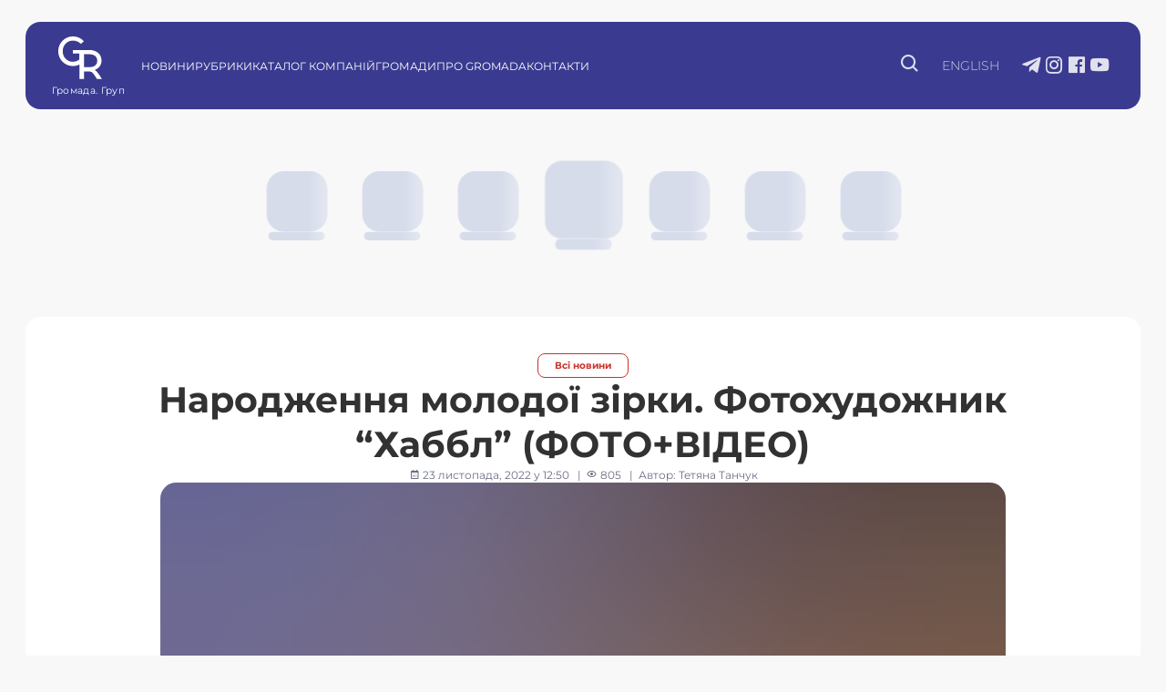

--- FILE ---
content_type: text/html;charset=utf-8
request_url: https://gromada.group/news/gallery/20349-narodzhennya-molodoyi-zirki-fotohudozhnik-habbl-foto-video
body_size: 40941
content:
<!DOCTYPE html><html  lang="uk"><head><meta charset="utf-8">
<meta name="viewport" content="width=device-width, initial-scale=1">
<title>Народження молодої зірки. Фотохудожник  “Хаббл” (ФОТО+ВІДЕО) на порталі Gromada Group</title>
<link rel="preconnect" href="https://fonts.googleapis.com">
<link rel="preconnect" href="https://www.googletagmanager.com">
<meta name="msapplication-TileColor" content="#2b5797">
<meta name="msapplication-TileImage" content="/icons/mstile-144x144.png">
<meta name="msapplication-config" content="/icons/browserconfig.xml">
<meta name="theme-color" content="#3a4781">
<meta name="apple-mobile-web-app-title" content="Gromada Group">
<meta name="application-name" content="Gromada Group">
<meta name="format-detection" content="telephone=no">
<meta name="fb:app_id" content="586042775553006">
<link rel="manifest" href="/manifest.webmanifest">
<link rel="apple-touch-icon" sizes="180x180" href="/icons/apple-touch-icon.png">
<link rel="icon" type="image/png" sizes="32x32" href="/icons/favicon-32x32.png">
<link rel="icon" type="image/png" sizes="16x16" href="/icons/favicon-16x16.png">
<link rel="mask-icon" href="/icons/safari-pinned-tab.svg" color="#3a4781">
<link rel="shortcut icon" href="/icons/favicon.ico">
<link rel="canonical" href="https://gromada.group/news/gallery/20349-narodzhennya-molodoyi-zirki-fotohudozhnik-habbl-foto-video">
<link id="i18n-alt-uk" rel="alternate" href="https://gromada.group/news/gallery/20349-narodzhennya-molodoyi-zirki-fotohudozhnik-habbl-foto-video" hreflang="uk">
<link id="i18n-alt-uk-UA" rel="alternate" href="https://gromada.group/news/gallery/20349-narodzhennya-molodoyi-zirki-fotohudozhnik-habbl-foto-video" hreflang="uk-UA">
<link id="i18n-alt-en" rel="alternate" href="https://gromada.group/en/news/gallery/20349-narodzhennya-molodoyi-zirki-fotohudozhnik-habbl-foto-video" hreflang="en">
<link id="i18n-alt-en-US" rel="alternate" href="https://gromada.group/en/news/gallery/20349-narodzhennya-molodoyi-zirki-fotohudozhnik-habbl-foto-video" hreflang="en-US">
<link id="i18n-xd" rel="alternate" href="https://gromada.group/news/gallery/20349-narodzhennya-molodoyi-zirki-fotohudozhnik-habbl-foto-video" hreflang="x-default">
<meta id="i18n-og-url" content="https://gromada.group/news/gallery/20349-narodzhennya-molodoyi-zirki-fotohudozhnik-habbl-foto-video" property="og:url">
<meta id="i18n-og" content="uk_UA" property="og:locale">
<meta id="i18n-og-alt-en-US" content="en_US" property="og:locale:alternate">
<meta property="og:title" content="Народження молодої зірки. Фотохудожник  “Хаббл” (ФОТО+ВІДЕО) на порталі Gromada Group">
<meta name="twitter:title" content="Народження молодої зірки. Фотохудожник  “Хаббл” (ФОТО+ВІДЕО) на порталі Gromada Group">
<meta name="description" content="Космічний телескоп “Хаббл” сфотографував народження молодої зірки">
<meta property="og:description" content="Космічний телескоп “Хаббл” сфотографував народження молодої зірки">
<meta name="twitter:description" content="Космічний телескоп “Хаббл” сфотографував народження молодої зірки">
<meta name="keywords" content="“Хаббл”, зірка, галактика">
<meta property="og:image" content="https://api.gromada.group/img/news/23_11_22/637d477c7507f.jpg">
<meta name="twitter:card" content="summary_large_image">
<style>html:root{--main-bg-color:248,248,248;--main-text-color:50,50,50;--main-text-color-reverse:255,255,255;--main-text-muted:107,110,131;--main-color-gray:229,229,229;--main-danger-color:249,49,84;--main-success-color:0,183,74;--main-warning-color:255,169,0;--main-info-color:57,192,237;--main-button-bg:204,49,41;--main-button-hover:177,37,30;--cta-red-normal:204,49,41;--cta-blue-light:25,118,210;--cta-blue-normal:58,59,144;--cta-blue-dark:48,49,129;--offset-normal:4rem;--offset-small:2rem;--offset-smallest:1rem}html.dark:root{--main-bg-color:12,26,61;--main-text-color:255,255,255;--main-text-color-reverse:50,50,50;--main-button-bg:37,16,80;--main-button-hover:120,16,80}*{border:0;margin:0;padding:0}*,:after,:before{box-sizing:border-box}:active,:focus,a:active,a:focus{outline:none}aside,footer,header,nav{display:block}body,html{color:rgb(var(--main-text-color));font-size:100%;font-size:14px;height:100%;line-height:1;width:100%;-ms-text-size-adjust:100%;-webkit-text-size-adjust:100%}body.hidden{overflow:hidden}button,input,taxtarea{font-family:inherit}input::-ms-clear{display:none}input[type=number]::-webkit-inner-spin-button,input[type=number]::-webkit-outer-spin-button{-webkit-appearance:none;margin:0}input[type=number]{-moz-appearance:textfield}button{cursor:pointer;outline:none;transition:background .3s ease-in-out,border .3s ease-in-out;will-change:background,border}button::-moz-focus-inner{border:0;padding:0}a{cursor:pointer;transition:color .3s ease-in-out;will-change:color}a,a:visited{text-decoration:none}a,button,input,select,textarea{-webkit-tap-highlight-color:transparent}a:hover{text-decoration:none}ul li{list-style:none}img{vertical-align:top}h1,h2,h3,h4,h5,h6{font-size:inherit;font-weight:inherit}body{background-color:rgb(var(--main-bg-color));font-family:Montserrat,sans-serif}body::-webkit-scrollbar{border-radius:10rem;width:6px}body::-webkit-scrollbar-track{background:#e1e1ed;border-radius:2px}body::-webkit-scrollbar-thumb{background:#2e306f;border-radius:10rem}::-moz-selection{background:rgba(var(--cta-blue-light),.15)}::selection{background:rgba(var(--cta-blue-light),.15)}@font-face{font-display:swap;font-family:Montserrat;font-style:normal;font-weight:300;src:url(https://fonts.gstatic.com/s/montserrat/v26/JTUSjIg1_i6t8kCHKm459WRhyzbi.woff2) format("woff2");unicode-range:u+0460-052f,u+1c80-1c88,u+20b4,u+2de0-2dff,u+a640-a69f,u+fe2e-fe2f}@font-face{font-display:swap;font-family:Montserrat;font-style:normal;font-weight:300;src:url(https://fonts.gstatic.com/s/montserrat/v26/JTUSjIg1_i6t8kCHKm459W1hyzbi.woff2) format("woff2");unicode-range:u+0301,u+0400-045f,u+0490-0491,u+04b0-04b1,u+2116}@font-face{font-display:swap;font-family:Montserrat;font-style:normal;font-weight:300;src:url(https://fonts.gstatic.com/s/montserrat/v26/JTUSjIg1_i6t8kCHKm459Wdhyzbi.woff2) format("woff2");unicode-range:u+0100-02af,u+0304,u+0308,u+0329,u+1e00-1e9f,u+1ef2-1eff,u+2020,u+20a0-20ab,u+20ad-20cf,u+2113,u+2c60-2c7f,u+a720-a7ff}@font-face{font-display:swap;font-family:Montserrat;font-style:normal;font-weight:300;src:url(https://fonts.gstatic.com/s/montserrat/v26/JTUSjIg1_i6t8kCHKm459Wlhyw.woff2) format("woff2");unicode-range:u+00??,u+0131,u+0152-0153,u+02bb-02bc,u+02c6,u+02da,u+02dc,u+0304,u+0308,u+0329,u+2000-206f,u+2074,u+20ac,u+2122,u+2191,u+2193,u+2212,u+2215,u+feff,u+fffd}@font-face{font-display:swap;font-family:Montserrat;font-style:normal;font-weight:400;src:url(https://fonts.gstatic.com/s/montserrat/v26/JTUSjIg1_i6t8kCHKm459WRhyzbi.woff2) format("woff2");unicode-range:u+0460-052f,u+1c80-1c88,u+20b4,u+2de0-2dff,u+a640-a69f,u+fe2e-fe2f}@font-face{font-display:swap;font-family:Montserrat;font-style:normal;font-weight:400;src:url(https://fonts.gstatic.com/s/montserrat/v26/JTUSjIg1_i6t8kCHKm459W1hyzbi.woff2) format("woff2");unicode-range:u+0301,u+0400-045f,u+0490-0491,u+04b0-04b1,u+2116}@font-face{font-display:swap;font-family:Montserrat;font-style:normal;font-weight:400;src:url(https://fonts.gstatic.com/s/montserrat/v26/JTUSjIg1_i6t8kCHKm459Wdhyzbi.woff2) format("woff2");unicode-range:u+0100-02af,u+0304,u+0308,u+0329,u+1e00-1e9f,u+1ef2-1eff,u+2020,u+20a0-20ab,u+20ad-20cf,u+2113,u+2c60-2c7f,u+a720-a7ff}@font-face{font-display:swap;font-family:Montserrat;font-style:normal;font-weight:400;src:url(https://fonts.gstatic.com/s/montserrat/v26/JTUSjIg1_i6t8kCHKm459Wlhyw.woff2) format("woff2");unicode-range:u+00??,u+0131,u+0152-0153,u+02bb-02bc,u+02c6,u+02da,u+02dc,u+0304,u+0308,u+0329,u+2000-206f,u+2074,u+20ac,u+2122,u+2191,u+2193,u+2212,u+2215,u+feff,u+fffd}@font-face{font-display:swap;font-family:Montserrat;font-style:normal;font-weight:600;src:url(https://fonts.gstatic.com/s/montserrat/v26/JTUSjIg1_i6t8kCHKm459WRhyzbi.woff2) format("woff2");unicode-range:u+0460-052f,u+1c80-1c88,u+20b4,u+2de0-2dff,u+a640-a69f,u+fe2e-fe2f}@font-face{font-display:swap;font-family:Montserrat;font-style:normal;font-weight:600;src:url(https://fonts.gstatic.com/s/montserrat/v26/JTUSjIg1_i6t8kCHKm459W1hyzbi.woff2) format("woff2");unicode-range:u+0301,u+0400-045f,u+0490-0491,u+04b0-04b1,u+2116}@font-face{font-display:swap;font-family:Montserrat;font-style:normal;font-weight:600;src:url(https://fonts.gstatic.com/s/montserrat/v26/JTUSjIg1_i6t8kCHKm459Wdhyzbi.woff2) format("woff2");unicode-range:u+0100-02af,u+0304,u+0308,u+0329,u+1e00-1e9f,u+1ef2-1eff,u+2020,u+20a0-20ab,u+20ad-20cf,u+2113,u+2c60-2c7f,u+a720-a7ff}@font-face{font-display:swap;font-family:Montserrat;font-style:normal;font-weight:600;src:url(https://fonts.gstatic.com/s/montserrat/v26/JTUSjIg1_i6t8kCHKm459Wlhyw.woff2) format("woff2");unicode-range:u+00??,u+0131,u+0152-0153,u+02bb-02bc,u+02c6,u+02da,u+02dc,u+0304,u+0308,u+0329,u+2000-206f,u+2074,u+20ac,u+2122,u+2191,u+2193,u+2212,u+2215,u+feff,u+fffd}@font-face{font-display:swap;font-family:Montserrat;font-style:normal;font-weight:700;src:url(https://fonts.gstatic.com/s/montserrat/v26/JTUSjIg1_i6t8kCHKm459WRhyzbi.woff2) format("woff2");unicode-range:u+0460-052f,u+1c80-1c88,u+20b4,u+2de0-2dff,u+a640-a69f,u+fe2e-fe2f}@font-face{font-display:swap;font-family:Montserrat;font-style:normal;font-weight:700;src:url(https://fonts.gstatic.com/s/montserrat/v26/JTUSjIg1_i6t8kCHKm459W1hyzbi.woff2) format("woff2");unicode-range:u+0301,u+0400-045f,u+0490-0491,u+04b0-04b1,u+2116}@font-face{font-display:swap;font-family:Montserrat;font-style:normal;font-weight:700;src:url(https://fonts.gstatic.com/s/montserrat/v26/JTUSjIg1_i6t8kCHKm459Wdhyzbi.woff2) format("woff2");unicode-range:u+0100-02af,u+0304,u+0308,u+0329,u+1e00-1e9f,u+1ef2-1eff,u+2020,u+20a0-20ab,u+20ad-20cf,u+2113,u+2c60-2c7f,u+a720-a7ff}@font-face{font-display:swap;font-family:Montserrat;font-style:normal;font-weight:700;src:url(https://fonts.gstatic.com/s/montserrat/v26/JTUSjIg1_i6t8kCHKm459Wlhyw.woff2) format("woff2");unicode-range:u+00??,u+0131,u+0152-0153,u+02bb-02bc,u+02c6,u+02da,u+02dc,u+0304,u+0308,u+0329,u+2000-206f,u+2074,u+20ac,u+2122,u+2191,u+2193,u+2212,u+2215,u+feff,u+fffd}.nuxt-loading-indicator{background:repeating-linear-gradient(90deg,#3a3b90 0,#29b6f6 50%,#314584)}.wrapper{display:flex;flex-direction:column;min-height:100%;overflow:hidden;position:relative}.main{flex:1 1 auto;padding-top:185px}@media (max-width:1600px){.main{padding-top:calc(27.11046px + 9.8681vw)}}@media (max-width:991.98px){.main{padding-top:calc(73.33284px + 5.20849vw)}}.account .main{padding-top:var(--offset-small)}@media (max-width:767.98px){.account .main{padding-top:0}}[class*=__container]{margin:0 auto;max-width:1740px;padding:0 var(--offset-smallest);width:100%}@media (max-width:1400px){[class*=__container]{padding:0 var(--offset-small)}}@media (max-width:768px){[class*=__container]{padding:0 var(--offset-smallest)}}.button{align-items:center;background:transparent;border:2px solid rgb(var(--main-button-bg));border-radius:8px;color:rgb(var(--main-button-bg));display:flex;font-size:1.25rem;font-weight:700;height:50px;justify-content:center;margin:0 auto;padding:0 48px;transition:background-color .3s ease,color .3s ease}@media (max-width:1200px){.button{font-size:calc(12.54545px + .45455vw);height:calc(36.36364px + 1.13636vw);padding-left:calc(-1.09091px + 4.09091vw);padding-right:calc(-1.09091px + 4.09091vw)}}.button:hover{background-color:rgb(var(--main-button-hover));border:2px solid rgb(var(--main-button-hover));color:rgb(var(--main-text-color-reverse))}.button.disabled,.button:disabled{background:rgba(var(--main-text-muted),.1);border:2px solid #d9655f;color:#d9655f;cursor:default}.account_button{align-items:center;border-radius:.5rem;cursor:pointer;display:flex;flex-direction:row;font-size:1rem;font-weight:600;justify-content:center;min-width:100px;padding:.75rem 1.5rem;transition:background .3s ease-out,border .3s ease-out,transform .15s ease-out,color .3s ease-out;will-change:background,border,transform,color}.account_button:not(.disabled):active{transform:scale(.95)}.account_button.disabled,.account_button:disabled{cursor:default}.account_button i.pre_icon{margin-right:.25rem}.account_button i.post_icon{margin-left:.25rem}.filled{background:rgb(var(--cta-blue-normal));border:0;color:rgb(var(--main-text-color-reverse))}.filled:not(.disabled):active,.filled:not(.disabled):hover{background:rgb(var(--cta-blue-dark))}.filled.disabled,.filled:disabled{background:rgba(var(--cta-blue-normal),.75)}.stroke{background:transparent;border:2px solid rgb(var(--cta-blue-normal));color:rgb(var(--cta-blue-normal))}.stroke:not(.disabled):active,.stroke:not(.disabled):hover{border:2px solid rgb(var(--cta-blue-dark));color:rgb(var(--cta-blue-dark))}.stroke.disabled,.stroke:disabled{border:2px solid rgba(var(--cta-blue-normal),.75)}.title{font-size:30px;font-weight:700;text-transform:uppercase}@media (max-width:1200px){.title{font-size:calc(13.63636px + 1.36364vw)}}.subtitle{font-size:1.25rem;font-weight:600;margin-bottom:1rem;text-transform:uppercase}@media (max-width:1200px){.subtitle{font-size:calc(5.63636px + 1.36364vw)}}.cookies-alert{align-items:center;background:rgb(var(--cta-blue-normal));border-radius:1rem;bottom:0;box-shadow:none;display:flex;flex-direction:row;justify-content:space-between;left:2rem;margin:0 auto;padding:1rem 1.5rem;position:fixed;right:auto;transform:translateY(300%);transition:transform .3s ease-out;width:auto;will-change:transform;z-index:30}.dark .cookies-alert{background:rgb(var(--cta-blue-dark))}.cookies-alert.active{transform:translateY(-2rem)}.cookies-alert button{background:inherit;border:2px solid rgb(var(--main-text-color-reverse));border-radius:5rem;cursor:pointer;padding:.5rem 1.5rem;transition:background .3s ease-out;white-space:nowrap;will-change:background}.cookies-alert button:hover{background:hsla(0,0%,100%,.2)}.cookies-alert button,.cookies-alert p{align-items:center;color:rgb(var(--main-text-color-reverse));display:flex;font-size:.85rem;justify-content:flex-start}.cookies-alert p{margin-bottom:0;margin-right:2rem}.cookies-alert button,.cookies-alert p span{margin:0 .25rem}.cookies-alert button,.cookies-alert p a{margin-left:.25rem}.cookies-alert i{color:rgb(var(--main-text-color-reverse));font-size:1.5rem;height:1.5rem;margin-right:1rem;width:1.5rem}.cookies-alert p a{text-decoration:underline}.cookies-alert p a:active,.cookies-alert p a:hover{color:rgb(var(--main-text-color-reverse))}@media (max-width:767.98px){.cookies-alert{flex-direction:column;gap:1rem;left:5%;max-width:90%}.cookies-alert i{display:none}.cookies-alert p{line-height:1.25;margin-right:0;text-align:center}}.not-found-area{padding:1rem 0;width:100%}.not-found-area,.not-found-area .icon{align-items:center;display:flex;flex-direction:column;justify-content:center}.not-found-area .icon{margin-bottom:1rem}.not-found-area .icon i,.not-found-area .icon img,.not-found-area .icon svg{align-items:center;color:#757575;display:flex;flex-direction:column;font-size:5rem;height:6rem;justify-content:center;width:6rem}.not-found-area.small .icon i,.not-found-area.small .icon img,.not-found-area.small .icon svg{font-size:3rem;height:4rem;width:4rem}.dark .not-found-area .icon i,.dark .not-found-area .icon svg{color:#bdbdbd}.not-found-area.small .icon img{-o-object-fit:contain;object-fit:contain;-o-object-position:center;object-position:center;pointer-events:none}.not-found-area .h6{font-size:1.5rem;font-weight:700;line-height:1.25;margin-bottom:.5rem;text-align:center;text-transform:uppercase}.not-found-area.small .h6{font-size:.85rem;line-height:1.25}html.dark .not-found-area .h6{color:#757575}.not-found-area .desc{font-size:1rem;font-weight:400;line-height:1.25;margin:0;max-width:85%;text-align:center}.not-found-area.small .desc{font-size:.75rem}@media (max-width:757.98px){.not-found-area .desc{max-width:100%}}[text-tooltip]{position:relative;z-index:0}[text-tooltip]:after,[text-tooltip]:before{bottom:calc(100% + 5px);left:50%;opacity:0;pointer-events:none;position:absolute;transition:.2s ease-out;visibility:hidden;will-change:transform}[text-tooltip]:before{background-color:rgba(59,72,80,.9);background-image:linear-gradient(30deg,rgba(59,72,80,.44),rgba(59,68,75,.44),rgba(60,82,88,.44));border-radius:.5rem;box-shadow:0 0 24px rgba(0,0,0,.2);color:#fff;content:attr(text-tooltip);font-family:Roboto;font-size:.85rem;font-weight:300;letter-spacing:.025rem;line-height:1.25;max-width:300px;min-width:50px;padding:10px 18px;text-align:center;text-transform:none;transform:translate(-50%,-5px) scale(.5);white-space:pre-wrap;width:max-content;width:-moz-max-content}.wide-tooltip[text-tooltip]:before{line-height:1.35;max-width:22rem;min-width:14rem;white-space:normal}[text-tooltip]:after{border-color:rgba(55,64,70,.9) transparent transparent;border-style:solid;border-width:5px 5px 0;content:"";transform:translateX(-50%) scaleY(0);transform-origin:top;transition-duration:0s}[text-tooltip]:hover:after,[text-tooltip]:hover:before{opacity:1;visibility:visible}[text-tooltip]:hover:before{transform:translate(-50%,-5px) scale(1);transition-delay:.3s}[text-tooltip]:hover:after{transform:translateX(-50%) scaleY(1);transition-delay:.4s;transition-duration:.2s}[text-tooltip][flow^=left]:after,[text-tooltip][flow^=left]:before{bottom:50%;left:auto;right:calc(100% + 5px)}[text-tooltip][flow^=left]:before{transform:translate(-5px,50%) scale(.5)}[text-tooltip][flow^=left]:hover:before{transform:translate(-5px,50%) scale(1)}[text-tooltip][flow^=left]:after{border-color:transparent transparent transparent rgba(55,64,70,.9);border-width:5px 0 5px 5px;transform:translateY(50%) scaleX(0);transform-origin:left}[text-tooltip][flow^=left]:hover:after{transform:translateY(50%) scaleX(1)}[text-tooltip][flow^=right]:after,[text-tooltip][flow^=right]:before{bottom:50%;left:calc(100% + 5px)}[text-tooltip][flow^=right]:before{transform:translate(5px,50%) scale(.5)}[text-tooltip][flow^=right]:hover:before{transform:translate(5px,50%) scale(1)}[text-tooltip][flow^=right]:after{border-color:transparent rgba(55,64,70,.9) transparent transparent;border-width:5px 5px 5px 0;transform:translateY(50%) scaleX(0);transform-origin:right}[text-tooltip][flow^=right]:hover:after{transform:translateY(50%) scaleX(1)}[text-tooltip][flow^=bottom]:after,[text-tooltip][flow^=bottom]:before{bottom:auto;top:calc(100% + 5px)}[text-tooltip][flow^=bottom]:before{transform:translate(-50%,5px) scale(.5)}[text-tooltip][flow^=bottom]:hover:before{transform:translate(-50%,5px) scale(1)}[text-tooltip][flow^=bottom]:after{border-color:transparent transparent rgba(55,64,70,.9);border-width:0 5px 5px;transform-origin:bottom}.medium-zoom-overlay{z-index:101}.medium-zoom-overlay+img{z-index:102}.medium-zoom-image--opened,.medium-zoom-overlay+img{border-radius:1rem;max-width:90%;-o-object-fit:contain;object-fit:contain;-o-object-position:center;object-position:center}.main-block{margin-top:50px}@media (max-width:1200px){.main-block{margin-top:calc(22.72727px + 2.27273vw)}}.main-block__wrapper{background-color:rgb(var(--main-text-color-reverse));border-radius:20px;padding:40px 50px}@media (max-width:1600px){.main-block__wrapper{border-radius:calc(2.5px + 1.09375vw);padding-left:calc(-39.47074px + 5.59192vw);padding-right:calc(-39.47074px + 5.59192vw)}}@media (max-width:991.98px){.main-block__wrapper{padding:36px 22px}}@media (max-width:767.98px){.main-block__wrapper{padding:calc(18.85682px + 2.23224vw) calc(11.71409px + 1.33935vw)}}.main-block_last .main-block__wrapper{padding:46px 50px}@media (max-width:1600px){.main-block_last .main-block__wrapper{padding-left:calc(-39.47074px + 5.59192vw);padding-right:calc(-39.47074px + 5.59192vw)}}@media (max-width:991.98px){.main-block_last .main-block__wrapper{padding:28px 22px 36px}}@media (max-width:767.98px){.main-block_last .main-block__wrapper{padding:calc(10.85682px + 2.23224vw) calc(11.71409px + 1.33935vw) 18px}}.header_area{align-items:flex-start;display:flex;flex-direction:row;justify-content:flex-start;width:100%}@media (max-width:767.98px){.header_area{align-items:center;flex-direction:column;justify-content:center}}.header_area.no-image{flex-direction:column}.header_area .image_area{align-items:flex-start;aspect-ratio:4/3;border-radius:1rem;display:flex;flex-direction:column;flex-shrink:0;height:10rem;justify-content:flex-start;margin-right:1.5rem;overflow:hidden}@media (max-width:767.98px){.header_area .image_area{align-items:center;justify-content:center;margin-bottom:1.5rem;margin-right:0}}.header_area .image_area img{height:100%;-o-object-fit:cover;object-fit:cover;-o-object-position:center;object-position:center;width:100%}.header_area .text_area{align-items:flex-start;display:flex;flex-direction:column;flex-grow:1;justify-content:flex-start;width:100%}@media (max-width:767.98px){.header_area .text_area{align-items:center;justify-content:center}}.header_area .title{margin-bottom:.5rem}@media (max-width:767.98px){.header_area .title{font-size:1.75rem;margin-bottom:1rem;text-align:center}}.header_area .desc{font-size:1rem;line-height:1.5;margin-bottom:2rem;max-width:50%}@media (max-width:767.98px){.header_area .desc{margin-bottom:0;text-align:center}}.header_area .desc a{color:rgb(var(--cta-blue-light));font-weight:600;transition:color .3s ease-out;will-change:color}.header_area .desc a:active,.header_area .desc a:hover{color:rgb(var(--cta-blue-normal))}@media (max-width:991.98px){.header_area .desc{max-width:100%}}@supports not (aspect-ratio:4/3){.header_area .image_area{height:140px;width:180px}}.partner_area{align-items:center;display:flex;flex-direction:column;justify-content:center;width:100%}.partner_area div{max-width:720px}.loader{animation:spinner 1s linear infinite}@keyframes spinner{0%{transform:rotate(0deg)}to{transform:rotate(1turn)}}.swal2-popup .swal2-styled:focus{box-shadow:none!important}.ck.ck-editor{width:100%!important}.ck-powered-by-balloon{display:none!important}.ck-editor__main[role=presentation]>.ck-editor__editable[role=textbox]{min-height:15rem}.ck-editor__editable[role=textbox]{color:rgb(var(--main-text-color));font-weight:400;line-height:1.5}.ck-content .image{line-height:1.5;margin:20px auto;max-width:80%}.ck-editor__editable[role=textbox] .h1,.ck-editor__editable[role=textbox] .h2,.ck-editor__editable[role=textbox] .h3,.ck-editor__editable[role=textbox] .h4,.ck-editor__editable[role=textbox] .h5,.ck-editor__editable[role=textbox] .h6{font-size:2.2rem;font-weight:600;line-height:1.5}.ck-editor__editable[role=textbox] .h2{font-size:2rem}.ck-editor__editable[role=textbox] .h3{font-size:1.75rem}.ck-editor__editable[role=textbox] .h4{font-size:1.5rem}.ck-editor__editable[role=textbox] .h5{font-size:1.25rem}.ck-editor__editable[role=textbox] .h6{font-size:1rem}.ck-editor__editable[role=textbox] ol,.ck-editor__editable[role=textbox] ul{font-size:1rem;font-weight:400;line-height:1.5;padding-left:2.5rem}.ck-editor__editable[role=textbox] ul,.ck-editor__editable[role=textbox] ul li{list-style-type:disc}.ck-content .image-inline img,.ck-content .image-inline picture{-o-object-fit:cover;object-fit:cover;-o-object-position:center;object-position:center}.filepond--root .filepond--drop-label{max-height:13rem;min-height:10rem!important}.filepond,.filepond--root,.filepond--root .filepond--drop-label{width:100%}.filepond--credits{display:none}.filepond--root .filepond--panel-root{background:#fafafa!important;border-radius:1rem;cursor:default;max-height:13rem;min-height:10rem;transition:border .3s ease-out,background-color .3s ease-out;will-change:background-color,border}.filepond--root .filepond--panel-root.filepond--panel-bottom{min-height:1rem}.filepond--drop-label,.filepond--drop-label label{color:rgb(var(--main-text-muted));cursor:pointer!important;transition:font-size .15s ease-out;will-change:font-size}.filepond--root:active,.filepond--root:active .filepond--drop-label,.filepond--root:hover,.filepond--root:hover .filepond--drop-label{cursor:pointer}.filepond--root:active .filepond--drop-label,.filepond--root:hover .filepond--drop-label{font-size:1.05rem}.filepond--root:active .filepond--panel-root,.filepond--root:hover .filepond--panel-root{background-color:#eee!important}.bnr{align-items:center;display:flex;flex-direction:row;justify-content:center;margin-bottom:2rem;margin-top:2rem;width:100%}.bnr .bnr_link{cursor:pointer}.bnr .bnr_area,.bnr .bnr_img,.bnr .bnr_link{border-radius:.5rem}.bnr .bnr_img{max-height:90px;max-width:100%;-o-object-fit:contain;object-fit:contain;-o-object-position:center;object-position:center;width:728px}.bnr .bnr_img.mobile_view{border-radius:.5rem;height:280px;max-height:100%;-o-object-fit:cover;object-fit:cover;width:336px}</style>
<style>@font-face{font-family:boxicons;font-style:normal;font-weight:400;src:url(/_nuxt/boxicons.CSrLvhY_.eot);src:url(/_nuxt/boxicons.CSrLvhY_.eot) format("embedded-opentype"),url(/_nuxt/boxicons.CeGEncwm.woff2) format("woff2"),url(/_nuxt/boxicons.CTVby2V1.woff) format("woff"),url(/_nuxt/boxicons.EIQNrSje.ttf) format("truetype"),url(/_nuxt/boxicons.Dp7W9qN3.svg?#boxicons) format("svg")}.bx{display:inline-block;font-family:boxicons!important;font-style:normal;font-variant:normal;font-weight:400;line-height:1;text-rendering:auto;text-transform:none;speak:none;-webkit-font-smoothing:antialiased;-moz-osx-font-smoothing:grayscale}.bx-ul{list-style:none;margin-left:2em;padding-left:0}.bx-ul>li{position:relative}.bx-ul .bx{font-size:inherit;left:-2em;line-height:inherit;position:absolute;text-align:center;width:2em}@keyframes spin{0%{transform:rotate(0)}to{transform:rotate(359deg)}}@keyframes burst{0%{opacity:1;transform:scale(1)}90%{opacity:0;transform:scale(1.5)}}@keyframes flashing{0%{opacity:1}45%{opacity:0}90%{opacity:1}}@keyframes fade-left{0%{opacity:1;transform:translateX(0)}75%{opacity:0;transform:translateX(-20px)}}@keyframes fade-right{0%{opacity:1;transform:translateX(0)}75%{opacity:0;transform:translateX(20px)}}@keyframes fade-up{0%{opacity:1;transform:translateY(0)}75%{opacity:0;transform:translateY(-20px)}}@keyframes fade-down{0%{opacity:1;transform:translateY(0)}75%{opacity:0;transform:translateY(20px)}}@keyframes tada{0%{transform:scaleX(1)}10%,20%{transform:scale3d(.95,.95,.95) rotate(-10deg)}30%,50%,70%,90%{transform:scaleX(1) rotate(10deg)}40%,60%,80%{transform:rotate(-10deg)}to{transform:scaleX(1)}}.bx-spin,.bx-spin-hover:hover{animation:spin 2s linear infinite}.bx-tada,.bx-tada-hover:hover{animation:tada 1.5s ease infinite}.bx-flashing,.bx-flashing-hover:hover{animation:flashing 1.5s linear infinite}.bx-burst,.bx-burst-hover:hover{animation:burst 1.5s linear infinite}.bx-fade-up,.bx-fade-up-hover:hover{animation:fade-up 1.5s linear infinite}.bx-fade-down,.bx-fade-down-hover:hover{animation:fade-down 1.5s linear infinite}.bx-fade-left,.bx-fade-left-hover:hover{animation:fade-left 1.5s linear infinite}.bx-fade-right,.bx-fade-right-hover:hover{animation:fade-right 1.5s linear infinite}.bx-xs{font-size:1rem!important}.bx-sm{font-size:1.55rem!important}.bx-md{font-size:2.25rem!important}.bx-lg{font-size:3rem!important}.bx-fw{font-size:1.2857142857em;height:.8em;line-height:.8em;margin-top:-.2em!important;vertical-align:middle;width:1.2857142857em}.bx-pull-left{float:left;margin-right:.3em!important}.bx-pull-right{float:right;margin-left:.3em!important}.bx-rotate-90{transform:rotate(90deg)}.bx-rotate-180{transform:rotate(180deg)}.bx-rotate-270{transform:rotate(270deg)}.bx-flip-horizontal{transform:scaleX(-1)}.bx-flip-vertical{transform:scaleY(-1)}.bx-border{border:.07em solid rgba(0,0,0,.1);border-radius:.25em;padding:.25em}.bx-border-circle{border:.07em solid rgba(0,0,0,.1);border-radius:50%;padding:.25em}.bxs-balloon:before{content:"\eb60"}.bxs-castle:before{content:"\eb79"}.bxs-coffee-bean:before{content:"\eb92"}.bxs-objects-horizontal-center:before{content:"\ebab"}.bxs-objects-horizontal-left:before{content:"\ebc4"}.bxs-objects-horizontal-right:before{content:"\ebdd"}.bxs-objects-vertical-bottom:before{content:"\ebf6"}.bxs-objects-vertical-center:before{content:"\ef40"}.bxs-objects-vertical-top:before{content:"\ef41"}.bxs-pear:before{content:"\ef42"}.bxs-shield-minus:before{content:"\ef43"}.bxs-shield-plus:before{content:"\ef44"}.bxs-shower:before{content:"\ef45"}.bxs-sushi:before{content:"\ef46"}.bxs-universal-access:before{content:"\ef47"}.bx-child:before{content:"\ef48"}.bx-horizontal-left:before{content:"\ef49"}.bx-horizontal-right:before{content:"\ef4a"}.bx-objects-horizontal-center:before{content:"\ef4b"}.bx-objects-horizontal-left:before{content:"\ef4c"}.bx-objects-horizontal-right:before{content:"\ef4d"}.bx-objects-vertical-bottom:before{content:"\ef4e"}.bx-objects-vertical-center:before{content:"\ef4f"}.bx-objects-vertical-top:before{content:"\ef50"}.bx-rfid:before{content:"\ef51"}.bx-shield-minus:before{content:"\ef52"}.bx-shield-plus:before{content:"\ef53"}.bx-shower:before{content:"\ef54"}.bx-sushi:before{content:"\ef55"}.bx-universal-access:before{content:"\ef56"}.bx-vertical-bottom:before{content:"\ef57"}.bx-vertical-top:before{content:"\ef58"}.bxl-graphql:before{content:"\ef59"}.bxl-typescript:before{content:"\ef5a"}.bxs-color:before{content:"\ef39"}.bx-reflect-horizontal:before{content:"\ef3a"}.bx-reflect-vertical:before{content:"\ef3b"}.bx-color:before{content:"\ef3c"}.bxl-mongodb:before{content:"\ef3d"}.bxl-postgresql:before{content:"\ef3e"}.bxl-deezer:before{content:"\ef3f"}.bxs-hard-hat:before{content:"\ef2a"}.bxs-home-alt-2:before{content:"\ef2b"}.bxs-cheese:before{content:"\ef2c"}.bx-home-alt-2:before{content:"\ef2d"}.bx-hard-hat:before{content:"\ef2e"}.bx-cheese:before{content:"\ef2f"}.bx-cart-add:before{content:"\ef30"}.bx-cart-download:before{content:"\ef31"}.bx-no-signal:before{content:"\ef32"}.bx-signal-1:before{content:"\ef33"}.bx-signal-2:before{content:"\ef34"}.bx-signal-3:before{content:"\ef35"}.bx-signal-4:before{content:"\ef36"}.bx-signal-5:before{content:"\ef37"}.bxl-xing:before{content:"\ef38"}.bxl-meta:before{content:"\ef27"}.bx-lemon:before{content:"\ef28"}.bxs-lemon:before{content:"\ef29"}.bx-cricket-ball:before{content:"\ef0c"}.bx-baguette:before{content:"\ef0d"}.bx-bowl-hot:before{content:"\ef0e"}.bx-bowl-rice:before{content:"\ef0f"}.bx-cable-car:before{content:"\ef10"}.bx-candles:before{content:"\ef11"}.bx-circle-half:before{content:"\ef12"}.bx-circle-quarter:before{content:"\ef13"}.bx-circle-three-quarter:before{content:"\ef14"}.bx-cross:before{content:"\ef15"}.bx-fork:before{content:"\ef16"}.bx-knife:before{content:"\ef17"}.bx-money-withdraw:before{content:"\ef18"}.bx-popsicle:before{content:"\ef19"}.bx-scatter-chart:before{content:"\ef1a"}.bxs-baguette:before{content:"\ef1b"}.bxs-bowl-hot:before{content:"\ef1c"}.bxs-bowl-rice:before{content:"\ef1d"}.bxs-cable-car:before{content:"\ef1e"}.bxs-circle-half:before{content:"\ef1f"}.bxs-circle-quarter:before{content:"\ef20"}.bxs-circle-three-quarter:before{content:"\ef21"}.bxs-cricket-ball:before{content:"\ef22"}.bxs-invader:before{content:"\ef23"}.bx-male-female:before{content:"\ef24"}.bxs-popsicle:before{content:"\ef25"}.bxs-tree-alt:before{content:"\ef26"}.bxl-venmo:before{content:"\e900"}.bxl-upwork:before{content:"\e901"}.bxl-netlify:before{content:"\e902"}.bxl-java:before{content:"\e903"}.bxl-heroku:before{content:"\e904"}.bxl-go-lang:before{content:"\e905"}.bxl-gmail:before{content:"\e906"}.bxl-flask:before{content:"\e907"}.bxl-99designs:before{content:"\e908"}.bxl-500px:before{content:"\e909"}.bxl-adobe:before{content:"\e90a"}.bxl-airbnb:before{content:"\e90b"}.bxl-algolia:before{content:"\e90c"}.bxl-amazon:before{content:"\e90d"}.bxl-android:before{content:"\e90e"}.bxl-angular:before{content:"\e90f"}.bxl-apple:before{content:"\e910"}.bxl-audible:before{content:"\e911"}.bxl-aws:before{content:"\e912"}.bxl-baidu:before{content:"\e913"}.bxl-behance:before{content:"\e914"}.bxl-bing:before{content:"\e915"}.bxl-bitcoin:before{content:"\e916"}.bxl-blender:before{content:"\e917"}.bxl-blogger:before{content:"\e918"}.bxl-bootstrap:before{content:"\e919"}.bxl-chrome:before{content:"\e91a"}.bxl-codepen:before{content:"\e91b"}.bxl-c-plus-plus:before{content:"\e91c"}.bxl-creative-commons:before{content:"\e91d"}.bxl-css3:before{content:"\e91e"}.bxl-dailymotion:before{content:"\e91f"}.bxl-deviantart:before{content:"\e920"}.bxl-dev-to:before{content:"\e921"}.bxl-digg:before{content:"\e922"}.bxl-digitalocean:before{content:"\e923"}.bxl-discord:before{content:"\e924"}.bxl-discord-alt:before{content:"\e925"}.bxl-discourse:before{content:"\e926"}.bxl-django:before{content:"\e927"}.bxl-docker:before{content:"\e928"}.bxl-dribbble:before{content:"\e929"}.bxl-dropbox:before{content:"\e92a"}.bxl-drupal:before{content:"\e92b"}.bxl-ebay:before{content:"\e92c"}.bxl-edge:before{content:"\e92d"}.bxl-etsy:before{content:"\e92e"}.bxl-facebook:before{content:"\e92f"}.bxl-facebook-circle:before{content:"\e930"}.bxl-facebook-square:before{content:"\e931"}.bxl-figma:before{content:"\e932"}.bxl-firebase:before{content:"\e933"}.bxl-firefox:before{content:"\e934"}.bxl-flickr:before{content:"\e935"}.bxl-flickr-square:before{content:"\e936"}.bxl-flutter:before{content:"\e937"}.bxl-foursquare:before{content:"\e938"}.bxl-git:before{content:"\e939"}.bxl-github:before{content:"\e93a"}.bxl-gitlab:before{content:"\e93b"}.bxl-google:before{content:"\e93c"}.bxl-google-cloud:before{content:"\e93d"}.bxl-google-plus:before{content:"\e93e"}.bxl-google-plus-circle:before{content:"\e93f"}.bxl-html5:before{content:"\e940"}.bxl-imdb:before{content:"\e941"}.bxl-instagram:before{content:"\e942"}.bxl-instagram-alt:before{content:"\e943"}.bxl-internet-explorer:before{content:"\e944"}.bxl-invision:before{content:"\e945"}.bxl-javascript:before{content:"\e946"}.bxl-joomla:before{content:"\e947"}.bxl-jquery:before{content:"\e948"}.bxl-jsfiddle:before{content:"\e949"}.bxl-kickstarter:before{content:"\e94a"}.bxl-kubernetes:before{content:"\e94b"}.bxl-less:before{content:"\e94c"}.bxl-linkedin:before{content:"\e94d"}.bxl-linkedin-square:before{content:"\e94e"}.bxl-magento:before{content:"\e94f"}.bxl-mailchimp:before{content:"\e950"}.bxl-markdown:before{content:"\e951"}.bxl-mastercard:before{content:"\e952"}.bxl-mastodon:before{content:"\e953"}.bxl-medium:before{content:"\e954"}.bxl-medium-old:before{content:"\e955"}.bxl-medium-square:before{content:"\e956"}.bxl-messenger:before{content:"\e957"}.bxl-microsoft:before{content:"\e958"}.bxl-microsoft-teams:before{content:"\e959"}.bxl-nodejs:before{content:"\e95a"}.bxl-ok-ru:before{content:"\e95b"}.bxl-opera:before{content:"\e95c"}.bxl-patreon:before{content:"\e95d"}.bxl-paypal:before{content:"\e95e"}.bxl-periscope:before{content:"\e95f"}.bxl-php:before{content:"\e960"}.bxl-pinterest:before{content:"\e961"}.bxl-pinterest-alt:before{content:"\e962"}.bxl-play-store:before{content:"\e963"}.bxl-pocket:before{content:"\e964"}.bxl-product-hunt:before{content:"\e965"}.bxl-python:before{content:"\e966"}.bxl-quora:before{content:"\e967"}.bxl-react:before{content:"\e968"}.bxl-redbubble:before{content:"\e969"}.bxl-reddit:before{content:"\e96a"}.bxl-redux:before{content:"\e96b"}.bxl-sass:before{content:"\e96c"}.bxl-shopify:before{content:"\e96d"}.bxl-sketch:before{content:"\e96e"}.bxl-skype:before{content:"\e96f"}.bxl-slack:before{content:"\e970"}.bxl-slack-old:before{content:"\e971"}.bxl-snapchat:before{content:"\e972"}.bxl-soundcloud:before{content:"\e973"}.bxl-spotify:before{content:"\e974"}.bxl-spring-boot:before{content:"\e975"}.bxl-squarespace:before{content:"\e976"}.bxl-stack-overflow:before{content:"\e977"}.bxl-steam:before{content:"\e978"}.bxl-stripe:before{content:"\e979"}.bxl-tailwind-css:before{content:"\e97a"}.bxl-telegram:before{content:"\e97b"}.bxl-tiktok:before{content:"\e97c"}.bxl-trello:before{content:"\e97d"}.bxl-trip-advisor:before{content:"\e97e"}.bxl-tumblr:before{content:"\e97f"}.bxl-tux:before{content:"\e980"}.bxl-twitch:before{content:"\e981"}.bxl-twitter:before{content:"\e982"}.bxl-unity:before{content:"\e983"}.bxl-unsplash:before{content:"\e984"}.bxl-vimeo:before{content:"\e985"}.bxl-visa:before{content:"\e986"}.bxl-visual-studio:before{content:"\e987"}.bxl-vk:before{content:"\e988"}.bxl-vuejs:before{content:"\e989"}.bxl-whatsapp:before{content:"\e98a"}.bxl-whatsapp-square:before{content:"\e98b"}.bxl-wikipedia:before{content:"\e98c"}.bxl-windows:before{content:"\e98d"}.bxl-wix:before{content:"\e98e"}.bxl-wordpress:before{content:"\e98f"}.bxl-yahoo:before{content:"\e990"}.bxl-yelp:before{content:"\e991"}.bxl-youtube:before{content:"\e992"}.bxl-zoom:before{content:"\e993"}.bx-collapse-alt:before{content:"\e994"}.bx-collapse-horizontal:before{content:"\e995"}.bx-collapse-vertical:before{content:"\e996"}.bx-expand-horizontal:before{content:"\e997"}.bx-expand-vertical:before{content:"\e998"}.bx-injection:before{content:"\e999"}.bx-leaf:before{content:"\e99a"}.bx-math:before{content:"\e99b"}.bx-party:before{content:"\e99c"}.bx-abacus:before{content:"\e99d"}.bx-accessibility:before{content:"\e99e"}.bx-add-to-queue:before{content:"\e99f"}.bx-adjust:before{content:"\e9a0"}.bx-alarm:before{content:"\e9a1"}.bx-alarm-add:before{content:"\e9a2"}.bx-alarm-exclamation:before{content:"\e9a3"}.bx-alarm-off:before{content:"\e9a4"}.bx-alarm-snooze:before{content:"\e9a5"}.bx-album:before{content:"\e9a6"}.bx-align-justify:before{content:"\e9a7"}.bx-align-left:before{content:"\e9a8"}.bx-align-middle:before{content:"\e9a9"}.bx-align-right:before{content:"\e9aa"}.bx-analyse:before{content:"\e9ab"}.bx-anchor:before{content:"\e9ac"}.bx-angry:before{content:"\e9ad"}.bx-aperture:before{content:"\e9ae"}.bx-arch:before{content:"\e9af"}.bx-archive:before{content:"\e9b0"}.bx-archive-in:before{content:"\e9b1"}.bx-archive-out:before{content:"\e9b2"}.bx-area:before{content:"\e9b3"}.bx-arrow-back:before{content:"\e9b4"}.bx-arrow-from-bottom:before{content:"\e9b5"}.bx-arrow-from-left:before{content:"\e9b6"}.bx-arrow-from-right:before{content:"\e9b7"}.bx-arrow-from-top:before{content:"\e9b8"}.bx-arrow-to-bottom:before{content:"\e9b9"}.bx-arrow-to-left:before{content:"\e9ba"}.bx-arrow-to-right:before{content:"\e9bb"}.bx-arrow-to-top:before{content:"\e9bc"}.bx-at:before{content:"\e9bd"}.bx-atom:before{content:"\e9be"}.bx-award:before{content:"\e9bf"}.bx-badge:before{content:"\e9c0"}.bx-badge-check:before{content:"\e9c1"}.bx-ball:before{content:"\e9c2"}.bx-band-aid:before{content:"\e9c3"}.bx-bar-chart:before{content:"\e9c4"}.bx-bar-chart-alt:before{content:"\e9c5"}.bx-bar-chart-alt-2:before{content:"\e9c6"}.bx-bar-chart-square:before{content:"\e9c7"}.bx-barcode:before{content:"\e9c8"}.bx-barcode-reader:before{content:"\e9c9"}.bx-baseball:before{content:"\e9ca"}.bx-basket:before{content:"\e9cb"}.bx-basketball:before{content:"\e9cc"}.bx-bath:before{content:"\e9cd"}.bx-battery:before{content:"\e9ce"}.bx-bed:before{content:"\e9cf"}.bx-been-here:before{content:"\e9d0"}.bx-beer:before{content:"\e9d1"}.bx-bell:before{content:"\e9d2"}.bx-bell-minus:before{content:"\e9d3"}.bx-bell-off:before{content:"\e9d4"}.bx-bell-plus:before{content:"\e9d5"}.bx-bible:before{content:"\e9d6"}.bx-bitcoin:before{content:"\e9d7"}.bx-blanket:before{content:"\e9d8"}.bx-block:before{content:"\e9d9"}.bx-bluetooth:before{content:"\e9da"}.bx-body:before{content:"\e9db"}.bx-bold:before{content:"\e9dc"}.bx-bolt-circle:before{content:"\e9dd"}.bx-bomb:before{content:"\e9de"}.bx-bone:before{content:"\e9df"}.bx-bong:before{content:"\e9e0"}.bx-book:before{content:"\e9e1"}.bx-book-add:before{content:"\e9e2"}.bx-book-alt:before{content:"\e9e3"}.bx-book-bookmark:before{content:"\e9e4"}.bx-book-content:before{content:"\e9e5"}.bx-book-heart:before{content:"\e9e6"}.bx-bookmark:before{content:"\e9e7"}.bx-bookmark-alt:before{content:"\e9e8"}.bx-bookmark-alt-minus:before{content:"\e9e9"}.bx-bookmark-alt-plus:before{content:"\e9ea"}.bx-bookmark-heart:before{content:"\e9eb"}.bx-bookmark-minus:before{content:"\e9ec"}.bx-bookmark-plus:before{content:"\e9ed"}.bx-bookmarks:before{content:"\e9ee"}.bx-book-open:before{content:"\e9ef"}.bx-book-reader:before{content:"\e9f0"}.bx-border-all:before{content:"\e9f1"}.bx-border-bottom:before{content:"\e9f2"}.bx-border-inner:before{content:"\e9f3"}.bx-border-left:before{content:"\e9f4"}.bx-border-none:before{content:"\e9f5"}.bx-border-outer:before{content:"\e9f6"}.bx-border-radius:before{content:"\e9f7"}.bx-border-right:before{content:"\e9f8"}.bx-border-top:before{content:"\e9f9"}.bx-bot:before{content:"\e9fa"}.bx-bowling-ball:before{content:"\e9fb"}.bx-box:before{content:"\e9fc"}.bx-bracket:before{content:"\e9fd"}.bx-braille:before{content:"\e9fe"}.bx-brain:before{content:"\e9ff"}.bx-briefcase:before{content:"\ea00"}.bx-briefcase-alt:before{content:"\ea01"}.bx-briefcase-alt-2:before{content:"\ea02"}.bx-brightness:before{content:"\ea03"}.bx-brightness-half:before{content:"\ea04"}.bx-broadcast:before{content:"\ea05"}.bx-brush:before{content:"\ea06"}.bx-brush-alt:before{content:"\ea07"}.bx-bug:before{content:"\ea08"}.bx-bug-alt:before{content:"\ea09"}.bx-building:before{content:"\ea0a"}.bx-building-house:before{content:"\ea0b"}.bx-buildings:before{content:"\ea0c"}.bx-bulb:before{content:"\ea0d"}.bx-bullseye:before{content:"\ea0e"}.bx-buoy:before{content:"\ea0f"}.bx-bus:before{content:"\ea10"}.bx-bus-school:before{content:"\ea11"}.bx-cabinet:before{content:"\ea12"}.bx-cake:before{content:"\ea13"}.bx-calculator:before{content:"\ea14"}.bx-calendar:before{content:"\ea15"}.bx-calendar-alt:before{content:"\ea16"}.bx-calendar-check:before{content:"\ea17"}.bx-calendar-edit:before{content:"\ea18"}.bx-calendar-event:before{content:"\ea19"}.bx-calendar-exclamation:before{content:"\ea1a"}.bx-calendar-heart:before{content:"\ea1b"}.bx-calendar-minus:before{content:"\ea1c"}.bx-calendar-plus:before{content:"\ea1d"}.bx-calendar-star:before{content:"\ea1e"}.bx-calendar-week:before{content:"\ea1f"}.bx-calendar-x:before{content:"\ea20"}.bx-camera:before{content:"\ea21"}.bx-camera-home:before{content:"\ea22"}.bx-camera-movie:before{content:"\ea23"}.bx-camera-off:before{content:"\ea24"}.bx-capsule:before{content:"\ea25"}.bx-captions:before{content:"\ea26"}.bx-car:before{content:"\ea27"}.bx-card:before{content:"\ea28"}.bx-caret-down:before{content:"\ea29"}.bx-caret-down-circle:before{content:"\ea2a"}.bx-caret-down-square:before{content:"\ea2b"}.bx-caret-left:before{content:"\ea2c"}.bx-caret-left-circle:before{content:"\ea2d"}.bx-caret-left-square:before{content:"\ea2e"}.bx-caret-right:before{content:"\ea2f"}.bx-caret-right-circle:before{content:"\ea30"}.bx-caret-right-square:before{content:"\ea31"}.bx-caret-up:before{content:"\ea32"}.bx-caret-up-circle:before{content:"\ea33"}.bx-caret-up-square:before{content:"\ea34"}.bx-carousel:before{content:"\ea35"}.bx-cart:before{content:"\ea36"}.bx-cart-alt:before{content:"\ea37"}.bx-cast:before{content:"\ea38"}.bx-category:before{content:"\ea39"}.bx-category-alt:before{content:"\ea3a"}.bx-cctv:before{content:"\ea3b"}.bx-certification:before{content:"\ea3c"}.bx-chair:before{content:"\ea3d"}.bx-chalkboard:before{content:"\ea3e"}.bx-chart:before{content:"\ea3f"}.bx-chat:before{content:"\ea40"}.bx-check:before{content:"\ea41"}.bx-checkbox:before{content:"\ea42"}.bx-checkbox-checked:before{content:"\ea43"}.bx-checkbox-minus:before{content:"\ea44"}.bx-checkbox-square:before{content:"\ea45"}.bx-check-circle:before{content:"\ea46"}.bx-check-double:before{content:"\ea47"}.bx-check-shield:before{content:"\ea48"}.bx-check-square:before{content:"\ea49"}.bx-chevron-down:before{content:"\ea4a"}.bx-chevron-down-circle:before{content:"\ea4b"}.bx-chevron-down-square:before{content:"\ea4c"}.bx-chevron-left:before{content:"\ea4d"}.bx-chevron-left-circle:before{content:"\ea4e"}.bx-chevron-left-square:before{content:"\ea4f"}.bx-chevron-right:before{content:"\ea50"}.bx-chevron-right-circle:before{content:"\ea51"}.bx-chevron-right-square:before{content:"\ea52"}.bx-chevrons-down:before{content:"\ea53"}.bx-chevrons-left:before{content:"\ea54"}.bx-chevrons-right:before{content:"\ea55"}.bx-chevrons-up:before{content:"\ea56"}.bx-chevron-up:before{content:"\ea57"}.bx-chevron-up-circle:before{content:"\ea58"}.bx-chevron-up-square:before{content:"\ea59"}.bx-chip:before{content:"\ea5a"}.bx-church:before{content:"\ea5b"}.bx-circle:before{content:"\ea5c"}.bx-clinic:before{content:"\ea5d"}.bx-clipboard:before{content:"\ea5e"}.bx-closet:before{content:"\ea5f"}.bx-cloud:before{content:"\ea60"}.bx-cloud-download:before{content:"\ea61"}.bx-cloud-drizzle:before{content:"\ea62"}.bx-cloud-lightning:before{content:"\ea63"}.bx-cloud-light-rain:before{content:"\ea64"}.bx-cloud-rain:before{content:"\ea65"}.bx-cloud-snow:before{content:"\ea66"}.bx-cloud-upload:before{content:"\ea67"}.bx-code:before{content:"\ea68"}.bx-code-alt:before{content:"\ea69"}.bx-code-block:before{content:"\ea6a"}.bx-code-curly:before{content:"\ea6b"}.bx-coffee:before{content:"\ea6c"}.bx-coffee-togo:before{content:"\ea6d"}.bx-cog:before{content:"\ea6e"}.bx-coin:before{content:"\ea6f"}.bx-coin-stack:before{content:"\ea70"}.bx-collapse:before{content:"\ea71"}.bx-collection:before{content:"\ea72"}.bx-color-fill:before{content:"\ea73"}.bx-columns:before{content:"\ea74"}.bx-command:before{content:"\ea75"}.bx-comment:before{content:"\ea76"}.bx-comment-add:before{content:"\ea77"}.bx-comment-check:before{content:"\ea78"}.bx-comment-detail:before{content:"\ea79"}.bx-comment-dots:before{content:"\ea7a"}.bx-comment-edit:before{content:"\ea7b"}.bx-comment-error:before{content:"\ea7c"}.bx-comment-minus:before{content:"\ea7d"}.bx-comment-x:before{content:"\ea7e"}.bx-compass:before{content:"\ea7f"}.bx-confused:before{content:"\ea80"}.bx-conversation:before{content:"\ea81"}.bx-cookie:before{content:"\ea82"}.bx-cool:before{content:"\ea83"}.bx-copy:before{content:"\ea84"}.bx-copy-alt:before{content:"\ea85"}.bx-copyright:before{content:"\ea86"}.bx-credit-card:before{content:"\ea87"}.bx-credit-card-alt:before{content:"\ea88"}.bx-credit-card-front:before{content:"\ea89"}.bx-crop:before{content:"\ea8a"}.bx-crosshair:before{content:"\ea8b"}.bx-crown:before{content:"\ea8c"}.bx-cube:before{content:"\ea8d"}.bx-cube-alt:before{content:"\ea8e"}.bx-cuboid:before{content:"\ea8f"}.bx-current-location:before{content:"\ea90"}.bx-customize:before{content:"\ea91"}.bx-cut:before{content:"\ea92"}.bx-cycling:before{content:"\ea93"}.bx-cylinder:before{content:"\ea94"}.bx-data:before{content:"\ea95"}.bx-desktop:before{content:"\ea96"}.bx-detail:before{content:"\ea97"}.bx-devices:before{content:"\ea98"}.bx-dialpad:before{content:"\ea99"}.bx-dialpad-alt:before{content:"\ea9a"}.bx-diamond:before{content:"\ea9b"}.bx-dice-1:before{content:"\ea9c"}.bx-dice-2:before{content:"\ea9d"}.bx-dice-3:before{content:"\ea9e"}.bx-dice-4:before{content:"\ea9f"}.bx-dice-5:before{content:"\eaa0"}.bx-dice-6:before{content:"\eaa1"}.bx-directions:before{content:"\eaa2"}.bx-disc:before{content:"\eaa3"}.bx-dish:before{content:"\eaa4"}.bx-dislike:before{content:"\eaa5"}.bx-dizzy:before{content:"\eaa6"}.bx-dna:before{content:"\eaa7"}.bx-dock-bottom:before{content:"\eaa8"}.bx-dock-left:before{content:"\eaa9"}.bx-dock-right:before{content:"\eaaa"}.bx-dock-top:before{content:"\eaab"}.bx-dollar:before{content:"\eaac"}.bx-dollar-circle:before{content:"\eaad"}.bx-donate-blood:before{content:"\eaae"}.bx-donate-heart:before{content:"\eaaf"}.bx-door-open:before{content:"\eab0"}.bx-dots-horizontal:before{content:"\eab1"}.bx-dots-horizontal-rounded:before{content:"\eab2"}.bx-dots-vertical:before{content:"\eab3"}.bx-dots-vertical-rounded:before{content:"\eab4"}.bx-doughnut-chart:before{content:"\eab5"}.bx-down-arrow:before{content:"\eab6"}.bx-down-arrow-alt:before{content:"\eab7"}.bx-down-arrow-circle:before{content:"\eab8"}.bx-download:before{content:"\eab9"}.bx-downvote:before{content:"\eaba"}.bx-drink:before{content:"\eabb"}.bx-droplet:before{content:"\eabc"}.bx-dumbbell:before{content:"\eabd"}.bx-duplicate:before{content:"\eabe"}.bx-edit:before{content:"\eabf"}.bx-edit-alt:before{content:"\eac0"}.bx-envelope:before{content:"\eac1"}.bx-envelope-open:before{content:"\eac2"}.bx-equalizer:before{content:"\eac3"}.bx-eraser:before{content:"\eac4"}.bx-error:before{content:"\eac5"}.bx-error-alt:before{content:"\eac6"}.bx-error-circle:before{content:"\eac7"}.bx-euro:before{content:"\eac8"}.bx-exclude:before{content:"\eac9"}.bx-exit:before{content:"\eaca"}.bx-exit-fullscreen:before{content:"\eacb"}.bx-expand:before{content:"\eacc"}.bx-expand-alt:before{content:"\eacd"}.bx-export:before{content:"\eace"}.bx-extension:before{content:"\eacf"}.bx-face:before{content:"\ead0"}.bx-fast-forward:before{content:"\ead1"}.bx-fast-forward-circle:before{content:"\ead2"}.bx-female:before{content:"\ead3"}.bx-female-sign:before{content:"\ead4"}.bx-file:before{content:"\ead5"}.bx-file-blank:before{content:"\ead6"}.bx-file-find:before{content:"\ead7"}.bx-film:before{content:"\ead8"}.bx-filter:before{content:"\ead9"}.bx-filter-alt:before{content:"\eada"}.bx-fingerprint:before{content:"\eadb"}.bx-first-aid:before{content:"\eadc"}.bx-first-page:before{content:"\eadd"}.bx-flag:before{content:"\eade"}.bx-folder:before{content:"\eadf"}.bx-folder-minus:before{content:"\eae0"}.bx-folder-open:before{content:"\eae1"}.bx-folder-plus:before{content:"\eae2"}.bx-font:before{content:"\eae3"}.bx-font-color:before{content:"\eae4"}.bx-font-family:before{content:"\eae5"}.bx-font-size:before{content:"\eae6"}.bx-food-menu:before{content:"\eae7"}.bx-food-tag:before{content:"\eae8"}.bx-football:before{content:"\eae9"}.bx-fridge:before{content:"\eaea"}.bx-fullscreen:before{content:"\eaeb"}.bx-game:before{content:"\eaec"}.bx-gas-pump:before{content:"\eaed"}.bx-ghost:before{content:"\eaee"}.bx-gift:before{content:"\eaef"}.bx-git-branch:before{content:"\eaf0"}.bx-git-commit:before{content:"\eaf1"}.bx-git-compare:before{content:"\eaf2"}.bx-git-merge:before{content:"\eaf3"}.bx-git-pull-request:before{content:"\eaf4"}.bx-git-repo-forked:before{content:"\eaf5"}.bx-glasses:before{content:"\eaf6"}.bx-glasses-alt:before{content:"\eaf7"}.bx-globe:before{content:"\eaf8"}.bx-globe-alt:before{content:"\eaf9"}.bx-grid:before{content:"\eafa"}.bx-grid-alt:before{content:"\eafb"}.bx-grid-horizontal:before{content:"\eafc"}.bx-grid-small:before{content:"\eafd"}.bx-grid-vertical:before{content:"\eafe"}.bx-group:before{content:"\eaff"}.bx-handicap:before{content:"\eb00"}.bx-happy:before{content:"\eb01"}.bx-happy-alt:before{content:"\eb02"}.bx-happy-beaming:before{content:"\eb03"}.bx-happy-heart-eyes:before{content:"\eb04"}.bx-hash:before{content:"\eb05"}.bx-hdd:before{content:"\eb06"}.bx-heading:before{content:"\eb07"}.bx-headphone:before{content:"\eb08"}.bx-health:before{content:"\eb09"}.bx-heart:before{content:"\eb0a"}.bx-heart-circle:before{content:"\eb0b"}.bx-heart-square:before{content:"\eb0c"}.bx-help-circle:before{content:"\eb0d"}.bx-hide:before{content:"\eb0e"}.bx-highlight:before{content:"\eb0f"}.bx-history:before{content:"\eb10"}.bx-hive:before{content:"\eb11"}.bx-home:before{content:"\eb12"}.bx-home-alt:before{content:"\eb13"}.bx-home-circle:before{content:"\eb14"}.bx-home-heart:before{content:"\eb15"}.bx-home-smile:before{content:"\eb16"}.bx-horizontal-center:before{content:"\eb17"}.bx-hotel:before{content:"\eb18"}.bx-hourglass:before{content:"\eb19"}.bx-id-card:before{content:"\eb1a"}.bx-image:before{content:"\eb1b"}.bx-image-add:before{content:"\eb1c"}.bx-image-alt:before{content:"\eb1d"}.bx-images:before{content:"\eb1e"}.bx-import:before{content:"\eb1f"}.bx-infinite:before{content:"\eb20"}.bx-info-circle:before{content:"\eb21"}.bx-info-square:before{content:"\eb22"}.bx-intersect:before{content:"\eb23"}.bx-italic:before{content:"\eb24"}.bx-joystick:before{content:"\eb25"}.bx-joystick-alt:before{content:"\eb26"}.bx-joystick-button:before{content:"\eb27"}.bx-key:before{content:"\eb28"}.bx-label:before{content:"\eb29"}.bx-landscape:before{content:"\eb2a"}.bx-laptop:before{content:"\eb2b"}.bx-last-page:before{content:"\eb2c"}.bx-laugh:before{content:"\eb2d"}.bx-layer:before{content:"\eb2e"}.bx-layer-minus:before{content:"\eb2f"}.bx-layer-plus:before{content:"\eb30"}.bx-layout:before{content:"\eb31"}.bx-left-arrow:before{content:"\eb32"}.bx-left-arrow-alt:before{content:"\eb33"}.bx-left-arrow-circle:before{content:"\eb34"}.bx-left-down-arrow-circle:before{content:"\eb35"}.bx-left-indent:before{content:"\eb36"}.bx-left-top-arrow-circle:before{content:"\eb37"}.bx-library:before{content:"\eb38"}.bx-like:before{content:"\eb39"}.bx-line-chart:before{content:"\eb3a"}.bx-line-chart-down:before{content:"\eb3b"}.bx-link:before{content:"\eb3c"}.bx-link-alt:before{content:"\eb3d"}.bx-link-external:before{content:"\eb3e"}.bx-lira:before{content:"\eb3f"}.bx-list-check:before{content:"\eb40"}.bx-list-minus:before{content:"\eb41"}.bx-list-ol:before{content:"\eb42"}.bx-list-plus:before{content:"\eb43"}.bx-list-ul:before{content:"\eb44"}.bx-loader:before{content:"\eb45"}.bx-loader-alt:before{content:"\eb46"}.bx-loader-circle:before{content:"\eb47"}.bx-location-plus:before{content:"\eb48"}.bx-lock:before{content:"\eb49"}.bx-lock-alt:before{content:"\eb4a"}.bx-lock-open:before{content:"\eb4b"}.bx-lock-open-alt:before{content:"\eb4c"}.bx-log-in:before{content:"\eb4d"}.bx-log-in-circle:before{content:"\eb4e"}.bx-log-out:before{content:"\eb4f"}.bx-log-out-circle:before{content:"\eb50"}.bx-low-vision:before{content:"\eb51"}.bx-magnet:before{content:"\eb52"}.bx-mail-send:before{content:"\eb53"}.bx-male:before{content:"\eb54"}.bx-male-sign:before{content:"\eb55"}.bx-map:before{content:"\eb56"}.bx-map-alt:before{content:"\eb57"}.bx-map-pin:before{content:"\eb58"}.bx-mask:before{content:"\eb59"}.bx-medal:before{content:"\eb5a"}.bx-meh:before{content:"\eb5b"}.bx-meh-alt:before{content:"\eb5c"}.bx-meh-blank:before{content:"\eb5d"}.bx-memory-card:before{content:"\eb5e"}.bx-menu:before{content:"\eb5f"}.bx-menu-alt-left:before{content:"\ef5b"}.bx-menu-alt-right:before{content:"\eb61"}.bx-merge:before{content:"\eb62"}.bx-message:before{content:"\eb63"}.bx-message-add:before{content:"\eb64"}.bx-message-alt:before{content:"\eb65"}.bx-message-alt-add:before{content:"\eb66"}.bx-message-alt-check:before{content:"\eb67"}.bx-message-alt-detail:before{content:"\eb68"}.bx-message-alt-dots:before{content:"\eb69"}.bx-message-alt-edit:before{content:"\eb6a"}.bx-message-alt-error:before{content:"\eb6b"}.bx-message-alt-minus:before{content:"\eb6c"}.bx-message-alt-x:before{content:"\eb6d"}.bx-message-check:before{content:"\eb6e"}.bx-message-detail:before{content:"\eb6f"}.bx-message-dots:before{content:"\eb70"}.bx-message-edit:before{content:"\eb71"}.bx-message-error:before{content:"\eb72"}.bx-message-minus:before{content:"\eb73"}.bx-message-rounded:before{content:"\eb74"}.bx-message-rounded-add:before{content:"\eb75"}.bx-message-rounded-check:before{content:"\eb76"}.bx-message-rounded-detail:before{content:"\eb77"}.bx-message-rounded-dots:before{content:"\eb78"}.bx-message-rounded-edit:before{content:"\ef5c"}.bx-message-rounded-error:before{content:"\eb7a"}.bx-message-rounded-minus:before{content:"\eb7b"}.bx-message-rounded-x:before{content:"\eb7c"}.bx-message-square:before{content:"\eb7d"}.bx-message-square-add:before{content:"\eb7e"}.bx-message-square-check:before{content:"\eb7f"}.bx-message-square-detail:before{content:"\eb80"}.bx-message-square-dots:before{content:"\eb81"}.bx-message-square-edit:before{content:"\eb82"}.bx-message-square-error:before{content:"\eb83"}.bx-message-square-minus:before{content:"\eb84"}.bx-message-square-x:before{content:"\eb85"}.bx-message-x:before{content:"\eb86"}.bx-meteor:before{content:"\eb87"}.bx-microchip:before{content:"\eb88"}.bx-microphone:before{content:"\eb89"}.bx-microphone-off:before{content:"\eb8a"}.bx-minus:before{content:"\eb8b"}.bx-minus-back:before{content:"\eb8c"}.bx-minus-circle:before{content:"\eb8d"}.bx-minus-front:before{content:"\eb8e"}.bx-mobile:before{content:"\eb8f"}.bx-mobile-alt:before{content:"\eb90"}.bx-mobile-landscape:before{content:"\eb91"}.bx-mobile-vibration:before{content:"\ef5d"}.bx-money:before{content:"\eb93"}.bx-moon:before{content:"\eb94"}.bx-mouse:before{content:"\eb95"}.bx-mouse-alt:before{content:"\eb96"}.bx-move:before{content:"\eb97"}.bx-move-horizontal:before{content:"\eb98"}.bx-move-vertical:before{content:"\eb99"}.bx-movie:before{content:"\eb9a"}.bx-movie-play:before{content:"\eb9b"}.bx-music:before{content:"\eb9c"}.bx-navigation:before{content:"\eb9d"}.bx-network-chart:before{content:"\eb9e"}.bx-news:before{content:"\eb9f"}.bx-no-entry:before{content:"\eba0"}.bx-note:before{content:"\eba1"}.bx-notepad:before{content:"\eba2"}.bx-notification:before{content:"\eba3"}.bx-notification-off:before{content:"\eba4"}.bx-outline:before{content:"\eba5"}.bx-package:before{content:"\eba6"}.bx-paint:before{content:"\eba7"}.bx-paint-roll:before{content:"\eba8"}.bx-palette:before{content:"\eba9"}.bx-paperclip:before{content:"\ebaa"}.bx-paper-plane:before{content:"\ef61"}.bx-paragraph:before{content:"\ebac"}.bx-paste:before{content:"\ebad"}.bx-pause:before{content:"\ebae"}.bx-pause-circle:before{content:"\ebaf"}.bx-pen:before{content:"\ebb0"}.bx-pencil:before{content:"\ebb1"}.bx-phone:before{content:"\ebb2"}.bx-phone-call:before{content:"\ebb3"}.bx-phone-incoming:before{content:"\ebb4"}.bx-phone-off:before{content:"\ebb5"}.bx-phone-outgoing:before{content:"\ebb6"}.bx-photo-album:before{content:"\ebb7"}.bx-pie-chart:before{content:"\ebb8"}.bx-pie-chart-alt:before{content:"\ebb9"}.bx-pie-chart-alt-2:before{content:"\ebba"}.bx-pin:before{content:"\ebbb"}.bx-planet:before{content:"\ebbc"}.bx-play:before{content:"\ebbd"}.bx-play-circle:before{content:"\ebbe"}.bx-plug:before{content:"\ebbf"}.bx-plus:before{content:"\ebc0"}.bx-plus-circle:before{content:"\ebc1"}.bx-plus-medical:before{content:"\ebc2"}.bx-podcast:before{content:"\ebc3"}.bx-pointer:before{content:"\ef5e"}.bx-poll:before{content:"\ebc5"}.bx-polygon:before{content:"\ebc6"}.bx-pound:before{content:"\ebc7"}.bx-power-off:before{content:"\ebc8"}.bx-printer:before{content:"\ebc9"}.bx-pulse:before{content:"\ebca"}.bx-purchase-tag:before{content:"\ebcb"}.bx-purchase-tag-alt:before{content:"\ebcc"}.bx-pyramid:before{content:"\ebcd"}.bx-qr:before{content:"\ebce"}.bx-qr-scan:before{content:"\ebcf"}.bx-question-mark:before{content:"\ebd0"}.bx-radar:before{content:"\ebd1"}.bx-radio:before{content:"\ebd2"}.bx-radio-circle:before{content:"\ebd3"}.bx-radio-circle-marked:before{content:"\ebd4"}.bx-receipt:before{content:"\ebd5"}.bx-rectangle:before{content:"\ebd6"}.bx-recycle:before{content:"\ebd7"}.bx-redo:before{content:"\ebd8"}.bx-refresh:before{content:"\ebd9"}.bx-registered:before{content:"\ebda"}.bx-rename:before{content:"\ebdb"}.bx-repeat:before{content:"\ebdc"}.bx-reply:before{content:"\ef5f"}.bx-reply-all:before{content:"\ebde"}.bx-repost:before{content:"\ebdf"}.bx-reset:before{content:"\ebe0"}.bx-restaurant:before{content:"\ebe1"}.bx-revision:before{content:"\ebe2"}.bx-rewind:before{content:"\ebe3"}.bx-rewind-circle:before{content:"\ebe4"}.bx-right-arrow:before{content:"\ebe5"}.bx-right-arrow-alt:before{content:"\ebe6"}.bx-right-arrow-circle:before{content:"\ebe7"}.bx-right-down-arrow-circle:before{content:"\ebe8"}.bx-right-indent:before{content:"\ebe9"}.bx-right-top-arrow-circle:before{content:"\ebea"}.bx-rocket:before{content:"\ebeb"}.bx-rotate-left:before{content:"\ebec"}.bx-rotate-right:before{content:"\ebed"}.bx-rss:before{content:"\ebee"}.bx-ruble:before{content:"\ebef"}.bx-ruler:before{content:"\ebf0"}.bx-run:before{content:"\ebf1"}.bx-rupee:before{content:"\ebf2"}.bx-sad:before{content:"\ebf3"}.bx-save:before{content:"\ebf4"}.bx-scan:before{content:"\ebf5"}.bx-screenshot:before{content:"\ef60"}.bx-search:before{content:"\ebf7"}.bx-search-alt:before{content:"\ebf8"}.bx-search-alt-2:before{content:"\ebf9"}.bx-selection:before{content:"\ebfa"}.bx-select-multiple:before{content:"\ebfb"}.bx-send:before{content:"\ebfc"}.bx-server:before{content:"\ebfd"}.bx-shape-circle:before{content:"\ebfe"}.bx-shape-polygon:before{content:"\ebff"}.bx-shape-square:before{content:"\ec00"}.bx-shape-triangle:before{content:"\ec01"}.bx-share:before{content:"\ec02"}.bx-share-alt:before{content:"\ec03"}.bx-shekel:before{content:"\ec04"}.bx-shield:before{content:"\ec05"}.bx-shield-alt:before{content:"\ec06"}.bx-shield-alt-2:before{content:"\ec07"}.bx-shield-quarter:before{content:"\ec08"}.bx-shield-x:before{content:"\ec09"}.bx-shocked:before{content:"\ec0a"}.bx-shopping-bag:before{content:"\ec0b"}.bx-show:before{content:"\ec0c"}.bx-show-alt:before{content:"\ec0d"}.bx-shuffle:before{content:"\ec0e"}.bx-sidebar:before{content:"\ec0f"}.bx-sitemap:before{content:"\ec10"}.bx-skip-next:before{content:"\ec11"}.bx-skip-next-circle:before{content:"\ec12"}.bx-skip-previous:before{content:"\ec13"}.bx-skip-previous-circle:before{content:"\ec14"}.bx-sleepy:before{content:"\ec15"}.bx-slider:before{content:"\ec16"}.bx-slider-alt:before{content:"\ec17"}.bx-slideshow:before{content:"\ec18"}.bx-smile:before{content:"\ec19"}.bx-sort:before{content:"\ec1a"}.bx-sort-alt-2:before{content:"\ec1b"}.bx-sort-a-z:before{content:"\ec1c"}.bx-sort-down:before{content:"\ec1d"}.bx-sort-up:before{content:"\ec1e"}.bx-sort-z-a:before{content:"\ec1f"}.bx-spa:before{content:"\ec20"}.bx-space-bar:before{content:"\ec21"}.bx-speaker:before{content:"\ec22"}.bx-spray-can:before{content:"\ec23"}.bx-spreadsheet:before{content:"\ec24"}.bx-square:before{content:"\ec25"}.bx-square-rounded:before{content:"\ec26"}.bx-star:before{content:"\ec27"}.bx-station:before{content:"\ec28"}.bx-stats:before{content:"\ec29"}.bx-sticker:before{content:"\ec2a"}.bx-stop:before{content:"\ec2b"}.bx-stop-circle:before{content:"\ec2c"}.bx-stopwatch:before{content:"\ec2d"}.bx-store:before{content:"\ec2e"}.bx-store-alt:before{content:"\ec2f"}.bx-street-view:before{content:"\ec30"}.bx-strikethrough:before{content:"\ec31"}.bx-subdirectory-left:before{content:"\ec32"}.bx-subdirectory-right:before{content:"\ec33"}.bx-sun:before{content:"\ec34"}.bx-support:before{content:"\ec35"}.bx-swim:before{content:"\ec36"}.bx-sync:before{content:"\ec37"}.bx-tab:before{content:"\ec38"}.bx-table:before{content:"\ec39"}.bx-tachometer:before{content:"\ec3a"}.bx-tag:before{content:"\ec3b"}.bx-tag-alt:before{content:"\ec3c"}.bx-target-lock:before{content:"\ec3d"}.bx-task:before{content:"\ec3e"}.bx-task-x:before{content:"\ec3f"}.bx-taxi:before{content:"\ec40"}.bx-tennis-ball:before{content:"\ec41"}.bx-terminal:before{content:"\ec42"}.bx-test-tube:before{content:"\ec43"}.bx-text:before{content:"\ec44"}.bx-time:before{content:"\ec45"}.bx-time-five:before{content:"\ec46"}.bx-timer:before{content:"\ec47"}.bx-tired:before{content:"\ec48"}.bx-toggle-left:before{content:"\ec49"}.bx-toggle-right:before{content:"\ec4a"}.bx-tone:before{content:"\ec4b"}.bx-traffic-cone:before{content:"\ec4c"}.bx-train:before{content:"\ec4d"}.bx-transfer:before{content:"\ec4e"}.bx-transfer-alt:before{content:"\ec4f"}.bx-trash:before{content:"\ec50"}.bx-trash-alt:before{content:"\ec51"}.bx-trending-down:before{content:"\ec52"}.bx-trending-up:before{content:"\ec53"}.bx-trim:before{content:"\ec54"}.bx-trip:before{content:"\ec55"}.bx-trophy:before{content:"\ec56"}.bx-tv:before{content:"\ec57"}.bx-underline:before{content:"\ec58"}.bx-undo:before{content:"\ec59"}.bx-unite:before{content:"\ec5a"}.bx-unlink:before{content:"\ec5b"}.bx-up-arrow:before{content:"\ec5c"}.bx-up-arrow-alt:before{content:"\ec5d"}.bx-up-arrow-circle:before{content:"\ec5e"}.bx-upload:before{content:"\ec5f"}.bx-upside-down:before{content:"\ec60"}.bx-upvote:before{content:"\ec61"}.bx-usb:before{content:"\ec62"}.bx-user:before{content:"\ec63"}.bx-user-check:before{content:"\ec64"}.bx-user-circle:before{content:"\ec65"}.bx-user-minus:before{content:"\ec66"}.bx-user-pin:before{content:"\ec67"}.bx-user-plus:before{content:"\ec68"}.bx-user-voice:before{content:"\ec69"}.bx-user-x:before{content:"\ec6a"}.bx-vector:before{content:"\ec6b"}.bx-vertical-center:before{content:"\ec6c"}.bx-vial:before{content:"\ec6d"}.bx-video:before{content:"\ec6e"}.bx-video-off:before{content:"\ec6f"}.bx-video-plus:before{content:"\ec70"}.bx-video-recording:before{content:"\ec71"}.bx-voicemail:before{content:"\ec72"}.bx-volume:before{content:"\ec73"}.bx-volume-full:before{content:"\ec74"}.bx-volume-low:before{content:"\ec75"}.bx-volume-mute:before{content:"\ec76"}.bx-walk:before{content:"\ec77"}.bx-wallet:before{content:"\ec78"}.bx-wallet-alt:before{content:"\ec79"}.bx-water:before{content:"\ec7a"}.bx-webcam:before{content:"\ec7b"}.bx-wifi:before{content:"\ec7c"}.bx-wifi-0:before{content:"\ec7d"}.bx-wifi-1:before{content:"\ec7e"}.bx-wifi-2:before{content:"\ec7f"}.bx-wifi-off:before{content:"\ec80"}.bx-wind:before{content:"\ec81"}.bx-window:before{content:"\ec82"}.bx-window-alt:before{content:"\ec83"}.bx-window-close:before{content:"\ec84"}.bx-window-open:before{content:"\ec85"}.bx-windows:before{content:"\ec86"}.bx-wine:before{content:"\ec87"}.bx-wink-smile:before{content:"\ec88"}.bx-wink-tongue:before{content:"\ec89"}.bx-won:before{content:"\ec8a"}.bx-world:before{content:"\ec8b"}.bx-wrench:before{content:"\ec8c"}.bx-x:before{content:"\ec8d"}.bx-x-circle:before{content:"\ec8e"}.bx-yen:before{content:"\ec8f"}.bx-zoom-in:before{content:"\ec90"}.bx-zoom-out:before{content:"\ec91"}.bxs-party:before{content:"\ec92"}.bxs-hot:before{content:"\ec93"}.bxs-droplet:before{content:"\ec94"}.bxs-cat:before{content:"\ec95"}.bxs-dog:before{content:"\ec96"}.bxs-injection:before{content:"\ec97"}.bxs-leaf:before{content:"\ec98"}.bxs-add-to-queue:before{content:"\ec99"}.bxs-adjust:before{content:"\ec9a"}.bxs-adjust-alt:before{content:"\ec9b"}.bxs-alarm:before{content:"\ec9c"}.bxs-alarm-add:before{content:"\ec9d"}.bxs-alarm-exclamation:before{content:"\ec9e"}.bxs-alarm-off:before{content:"\ec9f"}.bxs-alarm-snooze:before{content:"\eca0"}.bxs-album:before{content:"\eca1"}.bxs-ambulance:before{content:"\eca2"}.bxs-analyse:before{content:"\eca3"}.bxs-angry:before{content:"\eca4"}.bxs-arch:before{content:"\eca5"}.bxs-archive:before{content:"\eca6"}.bxs-archive-in:before{content:"\eca7"}.bxs-archive-out:before{content:"\eca8"}.bxs-area:before{content:"\eca9"}.bxs-arrow-from-bottom:before{content:"\ecaa"}.bxs-arrow-from-left:before{content:"\ecab"}.bxs-arrow-from-right:before{content:"\ecac"}.bxs-arrow-from-top:before{content:"\ecad"}.bxs-arrow-to-bottom:before{content:"\ecae"}.bxs-arrow-to-left:before{content:"\ecaf"}.bxs-arrow-to-right:before{content:"\ecb0"}.bxs-arrow-to-top:before{content:"\ecb1"}.bxs-award:before{content:"\ecb2"}.bxs-baby-carriage:before{content:"\ecb3"}.bxs-backpack:before{content:"\ecb4"}.bxs-badge:before{content:"\ecb5"}.bxs-badge-check:before{content:"\ecb6"}.bxs-badge-dollar:before{content:"\ecb7"}.bxs-ball:before{content:"\ecb8"}.bxs-band-aid:before{content:"\ecb9"}.bxs-bank:before{content:"\ecba"}.bxs-bar-chart-alt-2:before{content:"\ecbb"}.bxs-bar-chart-square:before{content:"\ecbc"}.bxs-barcode:before{content:"\ecbd"}.bxs-baseball:before{content:"\ecbe"}.bxs-basket:before{content:"\ecbf"}.bxs-basketball:before{content:"\ecc0"}.bxs-bath:before{content:"\ecc1"}.bxs-battery:before{content:"\ecc2"}.bxs-battery-charging:before{content:"\ecc3"}.bxs-battery-full:before{content:"\ecc4"}.bxs-battery-low:before{content:"\ecc5"}.bxs-bed:before{content:"\ecc6"}.bxs-been-here:before{content:"\ecc7"}.bxs-beer:before{content:"\ecc8"}.bxs-bell:before{content:"\ecc9"}.bxs-bell-minus:before{content:"\ecca"}.bxs-bell-off:before{content:"\eccb"}.bxs-bell-plus:before{content:"\eccc"}.bxs-bell-ring:before{content:"\eccd"}.bxs-bible:before{content:"\ecce"}.bxs-binoculars:before{content:"\eccf"}.bxs-blanket:before{content:"\ecd0"}.bxs-bolt:before{content:"\ecd1"}.bxs-bolt-circle:before{content:"\ecd2"}.bxs-bomb:before{content:"\ecd3"}.bxs-bone:before{content:"\ecd4"}.bxs-bong:before{content:"\ecd5"}.bxs-book:before{content:"\ecd6"}.bxs-book-add:before{content:"\ecd7"}.bxs-book-alt:before{content:"\ecd8"}.bxs-book-bookmark:before{content:"\ecd9"}.bxs-book-content:before{content:"\ecda"}.bxs-book-heart:before{content:"\ecdb"}.bxs-bookmark:before{content:"\ecdc"}.bxs-bookmark-alt:before{content:"\ecdd"}.bxs-bookmark-alt-minus:before{content:"\ecde"}.bxs-bookmark-alt-plus:before{content:"\ecdf"}.bxs-bookmark-heart:before{content:"\ece0"}.bxs-bookmark-minus:before{content:"\ece1"}.bxs-bookmark-plus:before{content:"\ece2"}.bxs-bookmarks:before{content:"\ece3"}.bxs-bookmark-star:before{content:"\ece4"}.bxs-book-open:before{content:"\ece5"}.bxs-book-reader:before{content:"\ece6"}.bxs-bot:before{content:"\ece7"}.bxs-bowling-ball:before{content:"\ece8"}.bxs-box:before{content:"\ece9"}.bxs-brain:before{content:"\ecea"}.bxs-briefcase:before{content:"\eceb"}.bxs-briefcase-alt:before{content:"\ecec"}.bxs-briefcase-alt-2:before{content:"\eced"}.bxs-brightness:before{content:"\ecee"}.bxs-brightness-half:before{content:"\ecef"}.bxs-brush:before{content:"\ecf0"}.bxs-brush-alt:before{content:"\ecf1"}.bxs-bug:before{content:"\ecf2"}.bxs-bug-alt:before{content:"\ecf3"}.bxs-building:before{content:"\ecf4"}.bxs-building-house:before{content:"\ecf5"}.bxs-buildings:before{content:"\ecf6"}.bxs-bulb:before{content:"\ecf7"}.bxs-bullseye:before{content:"\ecf8"}.bxs-buoy:before{content:"\ecf9"}.bxs-bus:before{content:"\ecfa"}.bxs-business:before{content:"\ecfb"}.bxs-bus-school:before{content:"\ecfc"}.bxs-cabinet:before{content:"\ecfd"}.bxs-cake:before{content:"\ecfe"}.bxs-calculator:before{content:"\ecff"}.bxs-calendar:before{content:"\ed00"}.bxs-calendar-alt:before{content:"\ed01"}.bxs-calendar-check:before{content:"\ed02"}.bxs-calendar-edit:before{content:"\ed03"}.bxs-calendar-event:before{content:"\ed04"}.bxs-calendar-exclamation:before{content:"\ed05"}.bxs-calendar-heart:before{content:"\ed06"}.bxs-calendar-minus:before{content:"\ed07"}.bxs-calendar-plus:before{content:"\ed08"}.bxs-calendar-star:before{content:"\ed09"}.bxs-calendar-week:before{content:"\ed0a"}.bxs-calendar-x:before{content:"\ed0b"}.bxs-camera:before{content:"\ed0c"}.bxs-camera-home:before{content:"\ed0d"}.bxs-camera-movie:before{content:"\ed0e"}.bxs-camera-off:before{content:"\ed0f"}.bxs-camera-plus:before{content:"\ed10"}.bxs-capsule:before{content:"\ed11"}.bxs-captions:before{content:"\ed12"}.bxs-car:before{content:"\ed13"}.bxs-car-battery:before{content:"\ed14"}.bxs-car-crash:before{content:"\ed15"}.bxs-card:before{content:"\ed16"}.bxs-caret-down-circle:before{content:"\ed17"}.bxs-caret-down-square:before{content:"\ed18"}.bxs-caret-left-circle:before{content:"\ed19"}.bxs-caret-left-square:before{content:"\ed1a"}.bxs-caret-right-circle:before{content:"\ed1b"}.bxs-caret-right-square:before{content:"\ed1c"}.bxs-caret-up-circle:before{content:"\ed1d"}.bxs-caret-up-square:before{content:"\ed1e"}.bxs-car-garage:before{content:"\ed1f"}.bxs-car-mechanic:before{content:"\ed20"}.bxs-carousel:before{content:"\ed21"}.bxs-cart:before{content:"\ed22"}.bxs-cart-add:before{content:"\ed23"}.bxs-cart-alt:before{content:"\ed24"}.bxs-cart-download:before{content:"\ed25"}.bxs-car-wash:before{content:"\ed26"}.bxs-category:before{content:"\ed27"}.bxs-category-alt:before{content:"\ed28"}.bxs-cctv:before{content:"\ed29"}.bxs-certification:before{content:"\ed2a"}.bxs-chalkboard:before{content:"\ed2b"}.bxs-chart:before{content:"\ed2c"}.bxs-chat:before{content:"\ed2d"}.bxs-checkbox:before{content:"\ed2e"}.bxs-checkbox-checked:before{content:"\ed2f"}.bxs-checkbox-minus:before{content:"\ed30"}.bxs-check-circle:before{content:"\ed31"}.bxs-check-shield:before{content:"\ed32"}.bxs-check-square:before{content:"\ed33"}.bxs-chess:before{content:"\ed34"}.bxs-chevron-down:before{content:"\ed35"}.bxs-chevron-down-circle:before{content:"\ed36"}.bxs-chevron-down-square:before{content:"\ed37"}.bxs-chevron-left:before{content:"\ed38"}.bxs-chevron-left-circle:before{content:"\ed39"}.bxs-chevron-left-square:before{content:"\ed3a"}.bxs-chevron-right:before{content:"\ed3b"}.bxs-chevron-right-circle:before{content:"\ed3c"}.bxs-chevron-right-square:before{content:"\ed3d"}.bxs-chevrons-down:before{content:"\ed3e"}.bxs-chevrons-left:before{content:"\ed3f"}.bxs-chevrons-right:before{content:"\ed40"}.bxs-chevrons-up:before{content:"\ed41"}.bxs-chevron-up:before{content:"\ed42"}.bxs-chevron-up-circle:before{content:"\ed43"}.bxs-chevron-up-square:before{content:"\ed44"}.bxs-chip:before{content:"\ed45"}.bxs-church:before{content:"\ed46"}.bxs-circle:before{content:"\ed47"}.bxs-city:before{content:"\ed48"}.bxs-clinic:before{content:"\ed49"}.bxs-cloud:before{content:"\ed4a"}.bxs-cloud-download:before{content:"\ed4b"}.bxs-cloud-lightning:before{content:"\ed4c"}.bxs-cloud-rain:before{content:"\ed4d"}.bxs-cloud-upload:before{content:"\ed4e"}.bxs-coffee:before{content:"\ed4f"}.bxs-coffee-alt:before{content:"\ed50"}.bxs-coffee-togo:before{content:"\ed51"}.bxs-cog:before{content:"\ed52"}.bxs-coin:before{content:"\ed53"}.bxs-coin-stack:before{content:"\ed54"}.bxs-collection:before{content:"\ed55"}.bxs-color-fill:before{content:"\ed56"}.bxs-comment:before{content:"\ed57"}.bxs-comment-add:before{content:"\ed58"}.bxs-comment-check:before{content:"\ed59"}.bxs-comment-detail:before{content:"\ed5a"}.bxs-comment-dots:before{content:"\ed5b"}.bxs-comment-edit:before{content:"\ed5c"}.bxs-comment-error:before{content:"\ed5d"}.bxs-comment-minus:before{content:"\ed5e"}.bxs-comment-x:before{content:"\ed5f"}.bxs-compass:before{content:"\ed60"}.bxs-component:before{content:"\ed61"}.bxs-confused:before{content:"\ed62"}.bxs-contact:before{content:"\ed63"}.bxs-conversation:before{content:"\ed64"}.bxs-cookie:before{content:"\ed65"}.bxs-cool:before{content:"\ed66"}.bxs-copy:before{content:"\ed67"}.bxs-copy-alt:before{content:"\ed68"}.bxs-copyright:before{content:"\ed69"}.bxs-coupon:before{content:"\ed6a"}.bxs-credit-card:before{content:"\ed6b"}.bxs-credit-card-alt:before{content:"\ed6c"}.bxs-credit-card-front:before{content:"\ed6d"}.bxs-crop:before{content:"\ed6e"}.bxs-crown:before{content:"\ed6f"}.bxs-cube:before{content:"\ed70"}.bxs-cube-alt:before{content:"\ed71"}.bxs-cuboid:before{content:"\ed72"}.bxs-customize:before{content:"\ed73"}.bxs-cylinder:before{content:"\ed74"}.bxs-dashboard:before{content:"\ed75"}.bxs-data:before{content:"\ed76"}.bxs-detail:before{content:"\ed77"}.bxs-devices:before{content:"\ed78"}.bxs-diamond:before{content:"\ed79"}.bxs-dice-1:before{content:"\ed7a"}.bxs-dice-2:before{content:"\ed7b"}.bxs-dice-3:before{content:"\ed7c"}.bxs-dice-4:before{content:"\ed7d"}.bxs-dice-5:before{content:"\ed7e"}.bxs-dice-6:before{content:"\ed7f"}.bxs-direction-left:before{content:"\ed80"}.bxs-direction-right:before{content:"\ed81"}.bxs-directions:before{content:"\ed82"}.bxs-disc:before{content:"\ed83"}.bxs-discount:before{content:"\ed84"}.bxs-dish:before{content:"\ed85"}.bxs-dislike:before{content:"\ed86"}.bxs-dizzy:before{content:"\ed87"}.bxs-dock-bottom:before{content:"\ed88"}.bxs-dock-left:before{content:"\ed89"}.bxs-dock-right:before{content:"\ed8a"}.bxs-dock-top:before{content:"\ed8b"}.bxs-dollar-circle:before{content:"\ed8c"}.bxs-donate-blood:before{content:"\ed8d"}.bxs-donate-heart:before{content:"\ed8e"}.bxs-door-open:before{content:"\ed8f"}.bxs-doughnut-chart:before{content:"\ed90"}.bxs-down-arrow:before{content:"\ed91"}.bxs-down-arrow-alt:before{content:"\ed92"}.bxs-down-arrow-circle:before{content:"\ed93"}.bxs-down-arrow-square:before{content:"\ed94"}.bxs-download:before{content:"\ed95"}.bxs-downvote:before{content:"\ed96"}.bxs-drink:before{content:"\ed97"}.bxs-droplet-half:before{content:"\ed98"}.bxs-dryer:before{content:"\ed99"}.bxs-duplicate:before{content:"\ed9a"}.bxs-edit:before{content:"\ed9b"}.bxs-edit-alt:before{content:"\ed9c"}.bxs-edit-location:before{content:"\ed9d"}.bxs-eject:before{content:"\ed9e"}.bxs-envelope:before{content:"\ed9f"}.bxs-envelope-open:before{content:"\eda0"}.bxs-eraser:before{content:"\eda1"}.bxs-error:before{content:"\eda2"}.bxs-error-alt:before{content:"\eda3"}.bxs-error-circle:before{content:"\eda4"}.bxs-ev-station:before{content:"\eda5"}.bxs-exit:before{content:"\eda6"}.bxs-extension:before{content:"\eda7"}.bxs-eyedropper:before{content:"\eda8"}.bxs-face:before{content:"\eda9"}.bxs-face-mask:before{content:"\edaa"}.bxs-factory:before{content:"\edab"}.bxs-fast-forward-circle:before{content:"\edac"}.bxs-file:before{content:"\edad"}.bxs-file-archive:before{content:"\edae"}.bxs-file-blank:before{content:"\edaf"}.bxs-file-css:before{content:"\edb0"}.bxs-file-doc:before{content:"\edb1"}.bxs-file-export:before{content:"\edb2"}.bxs-file-find:before{content:"\edb3"}.bxs-file-gif:before{content:"\edb4"}.bxs-file-html:before{content:"\edb5"}.bxs-file-image:before{content:"\edb6"}.bxs-file-import:before{content:"\edb7"}.bxs-file-jpg:before{content:"\edb8"}.bxs-file-js:before{content:"\edb9"}.bxs-file-json:before{content:"\edba"}.bxs-file-md:before{content:"\edbb"}.bxs-file-pdf:before{content:"\edbc"}.bxs-file-plus:before{content:"\edbd"}.bxs-file-png:before{content:"\edbe"}.bxs-file-txt:before{content:"\edbf"}.bxs-film:before{content:"\edc0"}.bxs-filter-alt:before{content:"\edc1"}.bxs-first-aid:before{content:"\edc2"}.bxs-flag:before{content:"\edc3"}.bxs-flag-alt:before{content:"\edc4"}.bxs-flag-checkered:before{content:"\edc5"}.bxs-flame:before{content:"\edc6"}.bxs-flask:before{content:"\edc7"}.bxs-florist:before{content:"\edc8"}.bxs-folder:before{content:"\edc9"}.bxs-folder-minus:before{content:"\edca"}.bxs-folder-open:before{content:"\edcb"}.bxs-folder-plus:before{content:"\edcc"}.bxs-food-menu:before{content:"\edcd"}.bxs-fridge:before{content:"\edce"}.bxs-game:before{content:"\edcf"}.bxs-gas-pump:before{content:"\edd0"}.bxs-ghost:before{content:"\edd1"}.bxs-gift:before{content:"\edd2"}.bxs-graduation:before{content:"\edd3"}.bxs-grid:before{content:"\edd4"}.bxs-grid-alt:before{content:"\edd5"}.bxs-group:before{content:"\edd6"}.bxs-guitar-amp:before{content:"\edd7"}.bxs-hand:before{content:"\edd8"}.bxs-hand-down:before{content:"\edd9"}.bxs-hand-left:before{content:"\edda"}.bxs-hand-right:before{content:"\eddb"}.bxs-hand-up:before{content:"\eddc"}.bxs-happy:before{content:"\eddd"}.bxs-happy-alt:before{content:"\edde"}.bxs-happy-beaming:before{content:"\eddf"}.bxs-happy-heart-eyes:before{content:"\ede0"}.bxs-hdd:before{content:"\ede1"}.bxs-heart:before{content:"\ede2"}.bxs-heart-circle:before{content:"\ede3"}.bxs-heart-square:before{content:"\ede4"}.bxs-help-circle:before{content:"\ede5"}.bxs-hide:before{content:"\ede6"}.bxs-home:before{content:"\ede7"}.bxs-home-circle:before{content:"\ede8"}.bxs-home-heart:before{content:"\ede9"}.bxs-home-smile:before{content:"\edea"}.bxs-hotel:before{content:"\edeb"}.bxs-hourglass:before{content:"\edec"}.bxs-hourglass-bottom:before{content:"\eded"}.bxs-hourglass-top:before{content:"\edee"}.bxs-id-card:before{content:"\edef"}.bxs-image:before{content:"\edf0"}.bxs-image-add:before{content:"\edf1"}.bxs-image-alt:before{content:"\edf2"}.bxs-inbox:before{content:"\edf3"}.bxs-info-circle:before{content:"\edf4"}.bxs-info-square:before{content:"\edf5"}.bxs-institution:before{content:"\edf6"}.bxs-joystick:before{content:"\edf7"}.bxs-joystick-alt:before{content:"\edf8"}.bxs-joystick-button:before{content:"\edf9"}.bxs-key:before{content:"\edfa"}.bxs-keyboard:before{content:"\edfb"}.bxs-label:before{content:"\edfc"}.bxs-landmark:before{content:"\edfd"}.bxs-landscape:before{content:"\edfe"}.bxs-laugh:before{content:"\edff"}.bxs-layer:before{content:"\ee00"}.bxs-layer-minus:before{content:"\ee01"}.bxs-layer-plus:before{content:"\ee02"}.bxs-layout:before{content:"\ee03"}.bxs-left-arrow:before{content:"\ee04"}.bxs-left-arrow-alt:before{content:"\ee05"}.bxs-left-arrow-circle:before{content:"\ee06"}.bxs-left-arrow-square:before{content:"\ee07"}.bxs-left-down-arrow-circle:before{content:"\ee08"}.bxs-left-top-arrow-circle:before{content:"\ee09"}.bxs-like:before{content:"\ee0a"}.bxs-location-plus:before{content:"\ee0b"}.bxs-lock:before{content:"\ee0c"}.bxs-lock-alt:before{content:"\ee0d"}.bxs-lock-open:before{content:"\ee0e"}.bxs-lock-open-alt:before{content:"\ee0f"}.bxs-log-in:before{content:"\ee10"}.bxs-log-in-circle:before{content:"\ee11"}.bxs-log-out:before{content:"\ee12"}.bxs-log-out-circle:before{content:"\ee13"}.bxs-low-vision:before{content:"\ee14"}.bxs-magic-wand:before{content:"\ee15"}.bxs-magnet:before{content:"\ee16"}.bxs-map:before{content:"\ee17"}.bxs-map-alt:before{content:"\ee18"}.bxs-map-pin:before{content:"\ee19"}.bxs-mask:before{content:"\ee1a"}.bxs-medal:before{content:"\ee1b"}.bxs-megaphone:before{content:"\ee1c"}.bxs-meh:before{content:"\ee1d"}.bxs-meh-alt:before{content:"\ee1e"}.bxs-meh-blank:before{content:"\ee1f"}.bxs-memory-card:before{content:"\ee20"}.bxs-message:before{content:"\ee21"}.bxs-message-add:before{content:"\ee22"}.bxs-message-alt:before{content:"\ee23"}.bxs-message-alt-add:before{content:"\ee24"}.bxs-message-alt-check:before{content:"\ee25"}.bxs-message-alt-detail:before{content:"\ee26"}.bxs-message-alt-dots:before{content:"\ee27"}.bxs-message-alt-edit:before{content:"\ee28"}.bxs-message-alt-error:before{content:"\ee29"}.bxs-message-alt-minus:before{content:"\ee2a"}.bxs-message-alt-x:before{content:"\ee2b"}.bxs-message-check:before{content:"\ee2c"}.bxs-message-detail:before{content:"\ee2d"}.bxs-message-dots:before{content:"\ee2e"}.bxs-message-edit:before{content:"\ee2f"}.bxs-message-error:before{content:"\ee30"}.bxs-message-minus:before{content:"\ee31"}.bxs-message-rounded:before{content:"\ee32"}.bxs-message-rounded-add:before{content:"\ee33"}.bxs-message-rounded-check:before{content:"\ee34"}.bxs-message-rounded-detail:before{content:"\ee35"}.bxs-message-rounded-dots:before{content:"\ee36"}.bxs-message-rounded-edit:before{content:"\ee37"}.bxs-message-rounded-error:before{content:"\ee38"}.bxs-message-rounded-minus:before{content:"\ee39"}.bxs-message-rounded-x:before{content:"\ee3a"}.bxs-message-square:before{content:"\ee3b"}.bxs-message-square-add:before{content:"\ee3c"}.bxs-message-square-check:before{content:"\ee3d"}.bxs-message-square-detail:before{content:"\ee3e"}.bxs-message-square-dots:before{content:"\ee3f"}.bxs-message-square-edit:before{content:"\ee40"}.bxs-message-square-error:before{content:"\ee41"}.bxs-message-square-minus:before{content:"\ee42"}.bxs-message-square-x:before{content:"\ee43"}.bxs-message-x:before{content:"\ee44"}.bxs-meteor:before{content:"\ee45"}.bxs-microchip:before{content:"\ee46"}.bxs-microphone:before{content:"\ee47"}.bxs-microphone-alt:before{content:"\ee48"}.bxs-microphone-off:before{content:"\ee49"}.bxs-minus-circle:before{content:"\ee4a"}.bxs-minus-square:before{content:"\ee4b"}.bxs-mobile:before{content:"\ee4c"}.bxs-mobile-vibration:before{content:"\ee4d"}.bxs-moon:before{content:"\ee4e"}.bxs-mouse:before{content:"\ee4f"}.bxs-mouse-alt:before{content:"\ee50"}.bxs-movie:before{content:"\ee51"}.bxs-movie-play:before{content:"\ee52"}.bxs-music:before{content:"\ee53"}.bxs-navigation:before{content:"\ee54"}.bxs-network-chart:before{content:"\ee55"}.bxs-news:before{content:"\ee56"}.bxs-no-entry:before{content:"\ee57"}.bxs-note:before{content:"\ee58"}.bxs-notepad:before{content:"\ee59"}.bxs-notification:before{content:"\ee5a"}.bxs-notification-off:before{content:"\ee5b"}.bxs-offer:before{content:"\ee5c"}.bxs-package:before{content:"\ee5d"}.bxs-paint:before{content:"\ee5e"}.bxs-paint-roll:before{content:"\ee5f"}.bxs-palette:before{content:"\ee60"}.bxs-paper-plane:before{content:"\ee61"}.bxs-parking:before{content:"\ee62"}.bxs-paste:before{content:"\ee63"}.bxs-pen:before{content:"\ee64"}.bxs-pencil:before{content:"\ee65"}.bxs-phone:before{content:"\ee66"}.bxs-phone-call:before{content:"\ee67"}.bxs-phone-incoming:before{content:"\ee68"}.bxs-phone-off:before{content:"\ee69"}.bxs-phone-outgoing:before{content:"\ee6a"}.bxs-photo-album:before{content:"\ee6b"}.bxs-piano:before{content:"\ee6c"}.bxs-pie-chart:before{content:"\ee6d"}.bxs-pie-chart-alt:before{content:"\ee6e"}.bxs-pie-chart-alt-2:before{content:"\ee6f"}.bxs-pin:before{content:"\ee70"}.bxs-pizza:before{content:"\ee71"}.bxs-plane:before{content:"\ee72"}.bxs-plane-alt:before{content:"\ee73"}.bxs-plane-land:before{content:"\ee74"}.bxs-planet:before{content:"\ee75"}.bxs-plane-take-off:before{content:"\ee76"}.bxs-playlist:before{content:"\ee77"}.bxs-plug:before{content:"\ee78"}.bxs-plus-circle:before{content:"\ee79"}.bxs-plus-square:before{content:"\ee7a"}.bxs-pointer:before{content:"\ee7b"}.bxs-polygon:before{content:"\ee7c"}.bxs-printer:before{content:"\ee7d"}.bxs-purchase-tag:before{content:"\ee7e"}.bxs-purchase-tag-alt:before{content:"\ee7f"}.bxs-pyramid:before{content:"\ee80"}.bxs-quote-alt-left:before{content:"\ee81"}.bxs-quote-alt-right:before{content:"\ee82"}.bxs-quote-left:before{content:"\ee83"}.bxs-quote-right:before{content:"\ee84"}.bxs-quote-single-left:before{content:"\ee85"}.bxs-quote-single-right:before{content:"\ee86"}.bxs-radiation:before{content:"\ee87"}.bxs-radio:before{content:"\ee88"}.bxs-receipt:before{content:"\ee89"}.bxs-rectangle:before{content:"\ee8a"}.bxs-registered:before{content:"\ee8b"}.bxs-rename:before{content:"\ee8c"}.bxs-report:before{content:"\ee8d"}.bxs-rewind-circle:before{content:"\ee8e"}.bxs-right-arrow:before{content:"\ee8f"}.bxs-right-arrow-alt:before{content:"\ee90"}.bxs-right-arrow-circle:before{content:"\ee91"}.bxs-right-arrow-square:before{content:"\ee92"}.bxs-right-down-arrow-circle:before{content:"\ee93"}.bxs-right-top-arrow-circle:before{content:"\ee94"}.bxs-rocket:before{content:"\ee95"}.bxs-ruler:before{content:"\ee96"}.bxs-sad:before{content:"\ee97"}.bxs-save:before{content:"\ee98"}.bxs-school:before{content:"\ee99"}.bxs-search:before{content:"\ee9a"}.bxs-search-alt-2:before{content:"\ee9b"}.bxs-select-multiple:before{content:"\ee9c"}.bxs-send:before{content:"\ee9d"}.bxs-server:before{content:"\ee9e"}.bxs-shapes:before{content:"\ee9f"}.bxs-share:before{content:"\eea0"}.bxs-share-alt:before{content:"\eea1"}.bxs-shield:before{content:"\eea2"}.bxs-shield-alt-2:before{content:"\eea3"}.bxs-shield-x:before{content:"\eea4"}.bxs-ship:before{content:"\eea5"}.bxs-shocked:before{content:"\eea6"}.bxs-shopping-bag:before{content:"\eea7"}.bxs-shopping-bag-alt:before{content:"\eea8"}.bxs-shopping-bags:before{content:"\eea9"}.bxs-show:before{content:"\eeaa"}.bxs-skip-next-circle:before{content:"\eeab"}.bxs-skip-previous-circle:before{content:"\eeac"}.bxs-skull:before{content:"\eead"}.bxs-sleepy:before{content:"\eeae"}.bxs-slideshow:before{content:"\eeaf"}.bxs-smile:before{content:"\eeb0"}.bxs-sort-alt:before{content:"\eeb1"}.bxs-spa:before{content:"\eeb2"}.bxs-speaker:before{content:"\eeb3"}.bxs-spray-can:before{content:"\eeb4"}.bxs-spreadsheet:before{content:"\eeb5"}.bxs-square:before{content:"\eeb6"}.bxs-square-rounded:before{content:"\eeb7"}.bxs-star:before{content:"\eeb8"}.bxs-star-half:before{content:"\eeb9"}.bxs-sticker:before{content:"\eeba"}.bxs-stopwatch:before{content:"\eebb"}.bxs-store:before{content:"\eebc"}.bxs-store-alt:before{content:"\eebd"}.bxs-sun:before{content:"\eebe"}.bxs-tachometer:before{content:"\eebf"}.bxs-tag:before{content:"\eec0"}.bxs-tag-alt:before{content:"\eec1"}.bxs-tag-x:before{content:"\eec2"}.bxs-taxi:before{content:"\eec3"}.bxs-tennis-ball:before{content:"\eec4"}.bxs-terminal:before{content:"\eec5"}.bxs-thermometer:before{content:"\eec6"}.bxs-time:before{content:"\eec7"}.bxs-time-five:before{content:"\eec8"}.bxs-timer:before{content:"\eec9"}.bxs-tired:before{content:"\eeca"}.bxs-toggle-left:before{content:"\eecb"}.bxs-toggle-right:before{content:"\eecc"}.bxs-tone:before{content:"\eecd"}.bxs-torch:before{content:"\eece"}.bxs-to-top:before{content:"\eecf"}.bxs-traffic:before{content:"\eed0"}.bxs-traffic-barrier:before{content:"\eed1"}.bxs-traffic-cone:before{content:"\eed2"}.bxs-train:before{content:"\eed3"}.bxs-trash:before{content:"\eed4"}.bxs-trash-alt:before{content:"\eed5"}.bxs-tree:before{content:"\eed6"}.bxs-trophy:before{content:"\eed7"}.bxs-truck:before{content:"\eed8"}.bxs-t-shirt:before{content:"\eed9"}.bxs-tv:before{content:"\eeda"}.bxs-up-arrow:before{content:"\eedb"}.bxs-up-arrow-alt:before{content:"\eedc"}.bxs-up-arrow-circle:before{content:"\eedd"}.bxs-up-arrow-square:before{content:"\eede"}.bxs-upside-down:before{content:"\eedf"}.bxs-upvote:before{content:"\eee0"}.bxs-user:before{content:"\eee1"}.bxs-user-account:before{content:"\eee2"}.bxs-user-badge:before{content:"\eee3"}.bxs-user-check:before{content:"\eee4"}.bxs-user-circle:before{content:"\eee5"}.bxs-user-detail:before{content:"\eee6"}.bxs-user-minus:before{content:"\eee7"}.bxs-user-pin:before{content:"\eee8"}.bxs-user-plus:before{content:"\eee9"}.bxs-user-rectangle:before{content:"\eeea"}.bxs-user-voice:before{content:"\eeeb"}.bxs-user-x:before{content:"\eeec"}.bxs-vector:before{content:"\eeed"}.bxs-vial:before{content:"\eeee"}.bxs-video:before{content:"\eeef"}.bxs-video-off:before{content:"\eef0"}.bxs-video-plus:before{content:"\eef1"}.bxs-video-recording:before{content:"\eef2"}.bxs-videos:before{content:"\eef3"}.bxs-virus:before{content:"\eef4"}.bxs-virus-block:before{content:"\eef5"}.bxs-volume:before{content:"\eef6"}.bxs-volume-full:before{content:"\eef7"}.bxs-volume-low:before{content:"\eef8"}.bxs-volume-mute:before{content:"\eef9"}.bxs-wallet:before{content:"\eefa"}.bxs-wallet-alt:before{content:"\eefb"}.bxs-washer:before{content:"\eefc"}.bxs-watch:before{content:"\eefd"}.bxs-watch-alt:before{content:"\eefe"}.bxs-webcam:before{content:"\eeff"}.bxs-widget:before{content:"\ef00"}.bxs-window-alt:before{content:"\ef01"}.bxs-wine:before{content:"\ef02"}.bxs-wink-smile:before{content:"\ef03"}.bxs-wink-tongue:before{content:"\ef04"}.bxs-wrench:before{content:"\ef05"}.bxs-x-circle:before{content:"\ef06"}.bxs-x-square:before{content:"\ef07"}.bxs-yin-yang:before{content:"\ef08"}.bxs-zap:before{content:"\ef09"}.bxs-zoom-in:before{content:"\ef0a"}.bxs-zoom-out:before{content:"\ef0b"}</style>
<style>:root{--vc-clr-primary:#000;--vc-clr-secondary:#090f207f;--vc-clr-white:#fff;--vc-icn-width:1.2em;--vc-nav-width:30px;--vc-nav-height:30px;--vc-nav-border-radius:0;--vc-nav-color:var(--vc-clr-primary);--vc-nav-color-hover:var(--vc-clr-secondary);--vc-nav-background:transparent;--vc-pgn-width:12px;--vc-pgn-height:4px;--vc-pgn-margin:4px;--vc-pgn-border-radius:0;--vc-pgn-background-color:var(--vc-clr-secondary);--vc-pgn-active-color:var(--vc-clr-primary)}.carousel{box-sizing:border-box;overscroll-behavior:none;position:relative;text-align:center;touch-action:pan-y}.carousel.is-dragging{touch-action:none}.carousel *{box-sizing:border-box}.carousel__track{display:flex;padding:0!important;position:relative}.carousel__viewport{overflow:hidden}.carousel__sr-only{height:1px;margin:-1px;overflow:hidden;padding:0;position:absolute;width:1px;clip:rect(0,0,0,0);border:0}.carousel__icon{height:var(--vc-icn-width);width:var(--vc-icn-width);fill:currentColor}.carousel__next,.carousel__prev{align-items:center;background:var(--vc-nav-background);border:0;border-radius:var(--vc-nav-border-radius);box-sizing:content-box;color:var(--vc-nav-color);cursor:pointer;display:flex;font-size:var(--vc-nav-height);height:var(--vc-nav-height);justify-content:center;margin:0 10px;padding:0;position:absolute;text-align:center;top:50%;transform:translateY(-50%);width:var(--vc-nav-width)}.carousel__next--disabled,.carousel__prev--disabled{cursor:not-allowed;opacity:.5}.carousel__prev{left:0}.carousel__next{right:0}.carousel--rtl .carousel__prev{left:auto;right:0}.carousel--rtl .carousel__next{left:0;right:auto}@media (hover:hover){.carousel__next:hover,.carousel__prev:hover{color:var(--vc-nav-color-hover)}}.carousel__pagination{display:flex;justify-content:center;line-height:0;list-style:none;margin:10px 0 0;padding:0}.carousel__pagination-button{background:transparent;border:0;cursor:pointer;display:block;margin:0;padding:var(--vc-pgn-margin)}.carousel__pagination-button:after{background-color:var(--vc-pgn-background-color);border-radius:var(--vc-pgn-border-radius);content:"";display:block;height:var(--vc-pgn-height);width:var(--vc-pgn-width)}.carousel__pagination-button--active:after{background-color:var(--vc-pgn-active-color)}@media(hover:hover){.carousel__pagination-button:hover:after{background-color:var(--vc-pgn-active-color)}}.carousel__slide{align-items:center;display:flex;flex-shrink:0;justify-content:center;margin:0;position:relative;scroll-snap-stop:auto;transform:translateZ(0)}</style>
<style>/*!
 * FilePond 4.31.1
 * Licensed under MIT, https://opensource.org/licenses/MIT/
 * Please visit https://pqina.nl/filepond/ for details.
 */.filepond--assistant{border:0;height:1px;overflow:hidden;padding:0;position:absolute;width:1px;clip:rect(1px,1px,1px,1px);-webkit-clip-path:inset(50%);clip-path:inset(50%);white-space:nowrap}.filepond--browser.filepond--browser{font-size:0;left:1em;margin:0;opacity:0;padding:0;position:absolute;top:1.75em;width:calc(100% - 2em)}.filepond--data{border:none;contain:strict;height:0;margin:0;padding:0;visibility:hidden;width:0}.filepond--data,.filepond--drip{pointer-events:none;position:absolute}.filepond--drip{background:rgba(0,0,0,.01);border-radius:.5em;bottom:0;left:0;opacity:.1;overflow:hidden;right:0;top:0}.filepond--drip-blob{background:#292625;border-radius:50%;height:8em;margin-left:-4em;margin-top:-4em;-webkit-transform-origin:center center;transform-origin:center center;width:8em}.filepond--drip-blob,.filepond--drop-label{left:0;position:absolute;top:0;will-change:transform,opacity}.filepond--drop-label{align-items:center;color:#4f4f4f;display:flex;height:0;justify-content:center;margin:0;right:0;-webkit-user-select:none;-ms-user-select:none;user-select:none}.filepond--drop-label.filepond--drop-label label{display:block;margin:0;padding:.5em}.filepond--drop-label label{cursor:default;font-size:.875em;font-weight:400;line-height:1.5;text-align:center}.filepond--label-action{text-decoration:underline;-webkit-text-decoration-skip:ink;cursor:pointer;-webkit-text-decoration-color:#a7a4a4;text-decoration-color:#a7a4a4;text-decoration-skip-ink:auto}.filepond--root[data-disabled] .filepond--drop-label label{opacity:.5}.filepond--file-action-button.filepond--file-action-button{border:none;font-family:inherit;font-size:1em;height:1.625em;line-height:inherit;margin:0;outline:none;padding:0;width:1.625em;will-change:transform,opacity}.filepond--file-action-button.filepond--file-action-button span{border:0;height:1px;overflow:hidden;padding:0;position:absolute;width:1px;clip:rect(1px,1px,1px,1px);-webkit-clip-path:inset(50%);clip-path:inset(50%);white-space:nowrap}.filepond--file-action-button.filepond--file-action-button svg{height:100%;width:100%}.filepond--file-action-button.filepond--file-action-button:after{bottom:-.75em;content:"";left:-.75em;position:absolute;right:-.75em;top:-.75em}.filepond--file-action-button{background-color:rgba(0,0,0,.5);background-image:none;border-radius:50%;box-shadow:0 0 0 0 hsla(0,0%,100%,0);color:#fff;cursor:auto;transition:box-shadow .25s ease-in}.filepond--file-action-button:focus,.filepond--file-action-button:hover{box-shadow:0 0 0 .125em hsla(0,0%,100%,.9)}.filepond--file-action-button[disabled]{background-color:rgba(0,0,0,.25);color:hsla(0,0%,100%,.5)}.filepond--file-action-button[hidden]{display:none}.filepond--action-edit-item.filepond--action-edit-item{height:2em;padding:.1875em;width:2em}.filepond--action-edit-item.filepond--action-edit-item[data-align*=center]{margin-left:-.1875em}.filepond--action-edit-item.filepond--action-edit-item[data-align*=bottom]{margin-bottom:-.1875em}.filepond--action-edit-item-alt{background:transparent;border:none;color:inherit;font-family:inherit;line-height:inherit;margin:0 0 0 .25em;outline:none;padding:0;pointer-events:all;position:absolute}.filepond--action-edit-item-alt svg{height:1.3125em;width:1.3125em}.filepond--action-edit-item-alt span{font-size:0;opacity:0}.filepond--file-info{align-items:flex-start;display:flex;flex:1;flex-direction:column;margin:0 .5em 0 0;min-width:0;pointer-events:none;position:static;-webkit-user-select:none;-ms-user-select:none;user-select:none;will-change:transform,opacity}.filepond--file-info *{margin:0}.filepond--file-info .filepond--file-info-main{font-size:.75em;line-height:1.2;overflow:hidden;text-overflow:ellipsis;white-space:nowrap;width:100%}.filepond--file-info .filepond--file-info-sub{font-size:.625em;opacity:.5;transition:opacity .25s ease-in-out;white-space:nowrap}.filepond--file-info .filepond--file-info-sub:empty{display:none}.filepond--file-status{align-items:flex-end;display:flex;flex-direction:column;flex-grow:0;flex-shrink:0;margin:0;min-width:2.25em;pointer-events:none;position:static;text-align:right;-webkit-user-select:none;-ms-user-select:none;user-select:none;will-change:transform,opacity}.filepond--file-status *{margin:0;white-space:nowrap}.filepond--file-status .filepond--file-status-main{font-size:.75em;line-height:1.2}.filepond--file-status .filepond--file-status-sub{font-size:.625em;opacity:.5;transition:opacity .25s ease-in-out}.filepond--file-wrapper.filepond--file-wrapper{border:none;height:100%;margin:0;min-width:0;padding:0}.filepond--file-wrapper.filepond--file-wrapper>legend{border:0;height:1px;overflow:hidden;padding:0;position:absolute;width:1px;clip:rect(1px,1px,1px,1px);-webkit-clip-path:inset(50%);clip-path:inset(50%);white-space:nowrap}.filepond--file{align-items:flex-start;border-radius:.5em;color:#fff;display:flex;height:100%;padding:.5625em;position:static}.filepond--file .filepond--file-status{margin-left:auto;margin-right:2.25em}.filepond--file .filepond--processing-complete-indicator{pointer-events:none;-webkit-user-select:none;-ms-user-select:none;user-select:none;z-index:3}.filepond--file .filepond--file-action-button,.filepond--file .filepond--processing-complete-indicator,.filepond--file .filepond--progress-indicator{position:absolute}.filepond--file [data-align*=left]{left:.5625em}.filepond--file [data-align*=right]{right:.5625em}.filepond--file [data-align*=center]{left:calc(50% - .8125em)}.filepond--file [data-align*=bottom]{bottom:1.125em}.filepond--file [data-align=center]{top:calc(50% - .8125em)}.filepond--file .filepond--progress-indicator{margin-top:.1875em}.filepond--file .filepond--progress-indicator[data-align*=right]{margin-right:.1875em}.filepond--file .filepond--progress-indicator[data-align*=left]{margin-left:.1875em}[data-filepond-item-state*=error] .filepond--file-info,[data-filepond-item-state*=invalid] .filepond--file-info,[data-filepond-item-state=cancelled] .filepond--file-info{margin-right:2.25em}[data-filepond-item-state~=processing] .filepond--file-status-sub{opacity:0}[data-filepond-item-state~=processing] .filepond--action-abort-item-processing~.filepond--file-status .filepond--file-status-sub{opacity:.5}[data-filepond-item-state=processing-error] .filepond--file-status-sub{opacity:0}[data-filepond-item-state=processing-error] .filepond--action-retry-item-processing~.filepond--file-status .filepond--file-status-sub{opacity:.5}[data-filepond-item-state=processing-complete] .filepond--action-revert-item-processing svg{-webkit-animation:fall .5s linear .125s both;animation:fall .5s linear .125s both}[data-filepond-item-state=processing-complete] .filepond--file-status-sub{opacity:.5}[data-filepond-item-state=processing-complete] .filepond--file-info-sub,[data-filepond-item-state=processing-complete] .filepond--processing-complete-indicator:not([style*=hidden])~.filepond--file-status .filepond--file-status-sub{opacity:0}[data-filepond-item-state=processing-complete] .filepond--action-revert-item-processing~.filepond--file-info .filepond--file-info-sub{opacity:.5}[data-filepond-item-state*=error] .filepond--file-wrapper,[data-filepond-item-state*=error] .filepond--panel,[data-filepond-item-state*=invalid] .filepond--file-wrapper,[data-filepond-item-state*=invalid] .filepond--panel{-webkit-animation:shake .65s linear both;animation:shake .65s linear both}[data-filepond-item-state*=busy] .filepond--progress-indicator svg{-webkit-animation:spin 1s linear infinite;animation:spin 1s linear infinite}@-webkit-keyframes spin{0%{-webkit-transform:rotate(0deg);transform:rotate(0deg)}to{-webkit-transform:rotate(1turn);transform:rotate(1turn)}}@keyframes spin{0%{-webkit-transform:rotate(0deg);transform:rotate(0deg)}to{-webkit-transform:rotate(1turn);transform:rotate(1turn)}}@-webkit-keyframes shake{10%,90%{-webkit-transform:translateX(-.0625em);transform:translateX(-.0625em)}20%,80%{-webkit-transform:translateX(.125em);transform:translateX(.125em)}30%,50%,70%{-webkit-transform:translateX(-.25em);transform:translateX(-.25em)}40%,60%{-webkit-transform:translateX(.25em);transform:translateX(.25em)}}@keyframes shake{10%,90%{-webkit-transform:translateX(-.0625em);transform:translateX(-.0625em)}20%,80%{-webkit-transform:translateX(.125em);transform:translateX(.125em)}30%,50%,70%{-webkit-transform:translateX(-.25em);transform:translateX(-.25em)}40%,60%{-webkit-transform:translateX(.25em);transform:translateX(.25em)}}@-webkit-keyframes fall{0%{-webkit-animation-timing-function:ease-out;animation-timing-function:ease-out;opacity:0;-webkit-transform:scale(.5);transform:scale(.5)}70%{-webkit-animation-timing-function:ease-in-out;animation-timing-function:ease-in-out;opacity:1;-webkit-transform:scale(1.1);transform:scale(1.1)}to{-webkit-animation-timing-function:ease-out;animation-timing-function:ease-out;-webkit-transform:scale(1);transform:scale(1)}}@keyframes fall{0%{-webkit-animation-timing-function:ease-out;animation-timing-function:ease-out;opacity:0;-webkit-transform:scale(.5);transform:scale(.5)}70%{-webkit-animation-timing-function:ease-in-out;animation-timing-function:ease-in-out;opacity:1;-webkit-transform:scale(1.1);transform:scale(1.1)}to{-webkit-animation-timing-function:ease-out;animation-timing-function:ease-out;-webkit-transform:scale(1);transform:scale(1)}}.filepond--hopper[data-hopper-state=drag-over]>*{pointer-events:none}.filepond--hopper[data-hopper-state=drag-over]:after{bottom:0;content:"";left:0;position:absolute;right:0;top:0;z-index:100}.filepond--progress-indicator{z-index:103}.filepond--file-action-button{z-index:102}.filepond--file-status{z-index:101}.filepond--file-info{z-index:100}.filepond--item{left:0;margin:.25em;padding:0;position:absolute;right:0;top:0;touch-action:none;will-change:transform,opacity;z-index:1}.filepond--item>.filepond--panel{z-index:-1}.filepond--item>.filepond--panel .filepond--panel-bottom{box-shadow:0 .0625em .125em -.0625em rgba(0,0,0,.25)}.filepond--item>.filepond--file-wrapper,.filepond--item>.filepond--panel{transition:opacity .15s ease-out}.filepond--item[data-drag-state]{cursor:-webkit-grab;cursor:grab}.filepond--item[data-drag-state]>.filepond--panel{box-shadow:0 0 0 transparent;transition:box-shadow .125s ease-in-out}.filepond--item[data-drag-state=drag]{cursor:-webkit-grabbing;cursor:grabbing}.filepond--item[data-drag-state=drag]>.filepond--panel{box-shadow:0 .125em .3125em rgba(0,0,0,.325)}.filepond--item[data-drag-state]:not([data-drag-state=idle]){z-index:2}.filepond--item-panel{background-color:#64605e}[data-filepond-item-state=processing-complete] .filepond--item-panel{background-color:#369763}[data-filepond-item-state*=error] .filepond--item-panel,[data-filepond-item-state*=invalid] .filepond--item-panel{background-color:#c44e47}.filepond--item-panel{border-radius:.5em;transition:background-color .25s}.filepond--list-scroller{left:0;margin:0;position:absolute;right:0;top:0;will-change:transform}.filepond--list-scroller[data-state=overflow] .filepond--list{bottom:0;right:0}.filepond--list-scroller[data-state=overflow]{overflow-x:hidden;overflow-y:scroll;-webkit-overflow-scrolling:touch;-webkit-mask:linear-gradient(180deg,#000 calc(100% - .5em),transparent);mask:linear-gradient(180deg,#000 calc(100% - .5em),transparent)}.filepond--list-scroller::-webkit-scrollbar{background:transparent}.filepond--list-scroller::-webkit-scrollbar:vertical{width:1em}.filepond--list-scroller::-webkit-scrollbar:horizontal{height:0}.filepond--list-scroller::-webkit-scrollbar-thumb{background-clip:content-box;background-color:rgba(0,0,0,.3);border:.3125em solid transparent;border-radius:99999px}.filepond--list.filepond--list{list-style-type:none;margin:0;padding:0;position:absolute;top:0;will-change:transform}.filepond--list{left:.75em;right:.75em}.filepond--root[data-style-panel-layout~=integrated]{height:100%;margin:0;max-width:none;width:100%}.filepond--root[data-style-panel-layout~=circle] .filepond--panel-root,.filepond--root[data-style-panel-layout~=integrated] .filepond--panel-root{border-radius:0}.filepond--root[data-style-panel-layout~=circle] .filepond--panel-root>*,.filepond--root[data-style-panel-layout~=integrated] .filepond--panel-root>*{display:none}.filepond--root[data-style-panel-layout~=circle] .filepond--drop-label,.filepond--root[data-style-panel-layout~=integrated] .filepond--drop-label{align-items:center;bottom:0;display:flex;height:auto;justify-content:center;z-index:7}.filepond--root[data-style-panel-layout~=circle] .filepond--item-panel,.filepond--root[data-style-panel-layout~=integrated] .filepond--item-panel{display:none}.filepond--root[data-style-panel-layout~=compact] .filepond--list-scroller,.filepond--root[data-style-panel-layout~=integrated] .filepond--list-scroller{height:100%;margin-bottom:0;margin-top:0;overflow:hidden}.filepond--root[data-style-panel-layout~=compact] .filepond--list,.filepond--root[data-style-panel-layout~=integrated] .filepond--list{height:100%;left:0;right:0}.filepond--root[data-style-panel-layout~=compact] .filepond--item,.filepond--root[data-style-panel-layout~=integrated] .filepond--item{margin:0}.filepond--root[data-style-panel-layout~=compact] .filepond--file-wrapper,.filepond--root[data-style-panel-layout~=integrated] .filepond--file-wrapper{height:100%}.filepond--root[data-style-panel-layout~=compact] .filepond--drop-label,.filepond--root[data-style-panel-layout~=integrated] .filepond--drop-label{z-index:7}.filepond--root[data-style-panel-layout~=circle]{border-radius:99999rem;overflow:hidden}.filepond--root[data-style-panel-layout~=circle]>.filepond--panel{border-radius:inherit}.filepond--root[data-style-panel-layout~=circle] .filepond--file-info,.filepond--root[data-style-panel-layout~=circle] .filepond--file-status,.filepond--root[data-style-panel-layout~=circle]>.filepond--panel>*{display:none}.filepond--root[data-style-panel-layout~=circle] .filepond--action-edit-item{opacity:1!important;visibility:visible!important}@media not all and (-webkit-min-device-pixel-ratio:0),not all and (min-resolution:0.001dpcm){@supports (-webkit-appearance:none) and (stroke-color:transparent){.filepond--root[data-style-panel-layout~=circle]{will-change:transform}}}.filepond--panel-root{background-color:#f1f0ef;border-radius:.5em}.filepond--panel{height:100%!important;left:0;margin:0;pointer-events:none;position:absolute;right:0;top:0}.filepond-panel:not([data-scalable=false]){height:auto!important}.filepond--panel[data-scalable=false]>div{display:none}.filepond--panel[data-scalable=true]{background-color:transparent!important;border:none!important;-webkit-transform-style:preserve-3d;transform-style:preserve-3d}.filepond--panel-bottom,.filepond--panel-center,.filepond--panel-top{left:0;margin:0;padding:0;position:absolute;right:0;top:0}.filepond--panel-bottom,.filepond--panel-top{height:.5em}.filepond--panel-top{border-bottom:none!important;border-bottom-left-radius:0!important;border-bottom-right-radius:0!important}.filepond--panel-top:after{background-color:inherit;bottom:-1px;content:"";height:2px;left:0;position:absolute;right:0}.filepond--panel-bottom,.filepond--panel-center{-webkit-backface-visibility:hidden;backface-visibility:hidden;-webkit-transform:translate3d(0,.5em,0);transform:translate3d(0,.5em,0);-webkit-transform-origin:left top;transform-origin:left top;will-change:transform}.filepond--panel-bottom{border-top:none!important;border-top-left-radius:0!important;border-top-right-radius:0!important}.filepond--panel-bottom:before{background-color:inherit;content:"";height:2px;left:0;position:absolute;right:0;top:-1px}.filepond--panel-center{border-bottom:none!important;border-radius:0!important;border-top:none!important;height:100px!important}.filepond--panel-center:not([style]){visibility:hidden}.filepond--progress-indicator{color:#fff;height:1.25em;margin:0;pointer-events:none;position:static;width:1.25em;will-change:transform,opacity}.filepond--progress-indicator svg{height:100%;transform-box:fill-box;vertical-align:top;width:100%}.filepond--progress-indicator path{fill:none;stroke:currentColor}.filepond--list-scroller{z-index:6}.filepond--drop-label{z-index:5}.filepond--drip{z-index:3}.filepond--root>.filepond--panel{z-index:2}.filepond--browser{z-index:1}.filepond--root{box-sizing:border-box;contain:layout style size;direction:ltr;font-family:-apple-system,BlinkMacSystemFont,Segoe UI,Roboto,Helvetica,Arial,sans-serif,Apple Color Emoji,Segoe UI Emoji,Segoe UI Symbol;font-size:1rem;font-weight:450;line-height:normal;margin-bottom:1em;position:relative;text-align:left;text-rendering:optimizeLegibility}.filepond--root *{box-sizing:inherit;line-height:inherit}.filepond--root :not(text){font-size:inherit}.filepond--root[data-disabled]{pointer-events:none}.filepond--root[data-disabled] .filepond--list-scroller{pointer-events:all}.filepond--root[data-disabled] .filepond--list{pointer-events:none}.filepond--root .filepond--drop-label{min-height:4.75em}.filepond--root .filepond--list-scroller{margin-bottom:1em;margin-top:1em}.filepond--root .filepond--credits{bottom:-14px;color:inherit;font-size:11px;line-height:.85;opacity:.175;position:absolute;right:0;text-decoration:none;z-index:3}.filepond--root .filepond--credits[style]{bottom:auto;margin-top:14px;top:0}</style>
<style>/*!
 * FilePondPluginImagePreview 4.6.12
 * Licensed under MIT, https://opensource.org/licenses/MIT/
 * Please visit https://pqina.nl/filepond/ for details.
 */.filepond--image-preview-markup{left:0;position:absolute;top:0}.filepond--image-preview-wrapper{z-index:2}.filepond--image-preview-overlay{display:block;left:0;margin:0;max-height:7rem;min-height:5rem;opacity:0;pointer-events:none;position:absolute;top:0;-webkit-user-select:none;-ms-user-select:none;user-select:none;width:100%;z-index:2}.filepond--image-preview-overlay svg{color:inherit;height:auto;max-height:inherit;width:100%}.filepond--image-preview-overlay-idle{color:rgba(40,40,40,.85);mix-blend-mode:multiply}.filepond--image-preview-overlay-success{color:#369763;mix-blend-mode:normal}.filepond--image-preview-overlay-failure{color:#c44e47;mix-blend-mode:normal}@supports (-webkit-marquee-repetition:infinite) and ((-o-object-fit:fill) or (object-fit:fill)){.filepond--image-preview-overlay-idle{mix-blend-mode:normal}}.filepond--image-preview-wrapper{background:rgba(0,0,0,.01);border-radius:.45em;height:100%;left:0;margin:0;overflow:hidden;position:absolute;right:0;top:0;-webkit-user-select:none;-ms-user-select:none;user-select:none}.filepond--image-preview{align-items:center;background:#222;display:flex;height:100%;left:0;pointer-events:none;position:absolute;top:0;width:100%;will-change:transform,opacity;z-index:1}.filepond--image-clip{margin:0 auto;overflow:hidden;position:relative}.filepond--image-clip[data-transparency-indicator=grid] canvas,.filepond--image-clip[data-transparency-indicator=grid] img{background-color:#fff;background-image:url("data:image/svg+xml;charset=utf-8,%3Csvg xmlns='http://www.w3.org/2000/svg' fill='%23eee' viewBox='0 0 100 100'%3E%3Cpath d='M0 0h50v50H0m50 0h50v50H50'/%3E%3C/svg%3E");background-size:1.25em 1.25em}.filepond--image-bitmap,.filepond--image-vector{left:0;position:absolute;top:0;will-change:transform}.filepond--root[data-style-panel-layout~=integrated] .filepond--image-preview-wrapper{border-radius:0}.filepond--root[data-style-panel-layout~=integrated] .filepond--image-preview{align-items:center;display:flex;height:100%;justify-content:center}.filepond--root[data-style-panel-layout~=circle] .filepond--image-preview-wrapper{border-radius:99999rem}.filepond--root[data-style-panel-layout~=circle] .filepond--image-preview-overlay{bottom:0;top:auto;-webkit-transform:scaleY(-1);transform:scaleY(-1)}.filepond--root[data-style-panel-layout~=circle] .filepond--file .filepond--file-action-button[data-align*=bottom]:not([data-align*=center]){margin-bottom:.325em}.filepond--root[data-style-panel-layout~=circle] .filepond--file [data-align*=left]{left:calc(50% - 3em)}.filepond--root[data-style-panel-layout~=circle] .filepond--file [data-align*=right]{right:calc(50% - 3em)}.filepond--root[data-style-panel-layout~=circle] .filepond--progress-indicator[data-align*=bottom][data-align*=left],.filepond--root[data-style-panel-layout~=circle] .filepond--progress-indicator[data-align*=bottom][data-align*=right]{margin-bottom:.5125em}.filepond--root[data-style-panel-layout~=circle] .filepond--progress-indicator[data-align*=bottom][data-align*=center]{margin-bottom:.1875em;margin-left:.1875em;margin-top:0}</style>
<style>.error-area[data-v-94c0348e]{align-items:center;display:flex;flex-direction:column;height:100%;justify-content:center;margin:0 auto;max-width:890px;min-height:50vh;width:100%}.error-area .logo-header[data-v-94c0348e]{color:#c9c9c9;margin-bottom:2rem;transition:color .3s ease-out;will-change:color}.error-area .logo-header[data-v-94c0348e]:active,.error-area .logo-header[data-v-94c0348e]:focus,.error-area .logo-header[data-v-94c0348e]:hover{color:#666}.error-area .logo-header svg[data-v-94c0348e]{width:180px}.error-text h1[data-v-94c0348e]{font-size:2rem;font-weight:500;text-align:center}.error-text h1[data-v-94c0348e],.error-text h2[data-v-94c0348e]{line-height:1;margin-bottom:2rem}.error-text h2[data-v-94c0348e]{font-size:1.5rem;font-weight:300}.error-text h3[data-v-94c0348e]{font-size:5rem;font-weight:900;line-height:1;margin-bottom:.5rem}.error-message[data-v-94c0348e]{flex-direction:column}.citation-section[data-v-94c0348e],.error-message[data-v-94c0348e]{border-radius:.5rem .5rem 0 0;display:flex}.citation-section[data-v-94c0348e]{background:#f4f8fe;flex-direction:row;padding:3rem 2.5rem}.dark .citation-section[data-v-94c0348e]{background:#181b27}.citation-section div[data-v-94c0348e]:first-child{flex-direction:column;width:60%}.citation-section div[data-v-94c0348e]:first-child,.error-image[data-v-94c0348e]{align-items:center;display:flex;justify-content:center}.error-image[data-v-94c0348e]{width:40%}.error-image img[data-v-94c0348e]{max-width:325px;pointer-events:none;width:100%}.citation[data-v-94c0348e]{font-size:1.5rem;font-style:italic;font-weight:700;line-height:1.5em;position:relative;text-align:left}.citation[data-v-94c0348e]:before{color:#ccc;content:"\201C";font-size:6rem;left:-1.25rem;opacity:.2;position:absolute;top:.85rem;z-index:0}.citation-author[data-v-94c0348e]{color:#eee;font-size:.9rem;font-weight:700;max-width:90%;text-align:right}.img-fluid[data-v-94c0348e]{padding-bottom:1rem;padding-top:0;pointer-events:none;transition:transform .3s ease-out;width:150px;will-change:transform}.img-fluid[data-v-94c0348e]:active,.img-fluid[data-v-94c0348e]:focus,.img-fluid[data-v-94c0348e]:hover{transform:scale(1.05)}.error-description[data-v-94c0348e]{background:rgb(var(--cta-blue-normal));border-radius:0 0 .5rem .5rem;padding:1rem}.error-description p[data-v-94c0348e]{color:#fff;font-size:.85rem;font-weight:400;line-height:1.5;text-align:center}.error-footer[data-v-94c0348e]{background:transparent;margin-top:1.5rem;padding:0}.error-footer[data-v-94c0348e],.error-footer .footer-link[data-v-94c0348e]{align-items:center;display:flex;flex-direction:row;justify-content:center}.error-footer .footer-link[data-v-94c0348e]{border-bottom:1px solid transparent;cursor:pointer;font-size:.85rem;font-weight:500;transition:border .3s ease-in-out;will-change:border}.error-footer .bx-minus[data-v-94c0348e]{color:#bdbdbd}.dark .error-footer .bx-minus[data-v-94c0348e]{color:#535b7f}.error-footer .footer-link i[data-v-94c0348e]{color:#757575;margin-right:.25rem;transition:color .3s ease-out;will-change:color}.error-footer .footer-link[data-v-94c0348e]:active,.error-footer .footer-link[data-v-94c0348e]:hover{border-bottom:1px solid rgb(var(--cta-blue-normal))}.dark .error-footer .footer-link i[data-v-94c0348e]{color:#a4b0e7}.error-footer a[data-v-94c0348e]{color:#434343;font-size:80%;font-weight:500;transition:color .3s ease-out;will-change:color}.error-footer a[data-v-94c0348e]:active,.error-footer a:active i[data-v-94c0348e],.error-footer a[data-v-94c0348e]:focus,.error-footer a:focus i[data-v-94c0348e],.error-footer a[data-v-94c0348e]:hover,.error-footer a:hover i[data-v-94c0348e]{color:rgb(var(--cta-blue-normal))}.dark .error-footer a[data-v-94c0348e]{color:#778ecb}.dark .error-footer a[data-v-94c0348e]:active,.dark .error-footer a:active i[data-v-94c0348e],.dark .error-footer a[data-v-94c0348e]:focus,.dark .error-footer a:focus i[data-v-94c0348e],.dark .error-footer a[data-v-94c0348e]:hover,.dark .error-footer a:hover i[data-v-94c0348e]{color:#fff}.mx-3[data-v-94c0348e]{margin-left:1rem;margin-right:1rem}@media(max-width:767px){.error-area[data-v-94c0348e]{max-width:90%;min-height:auto}.citation-section[data-v-94c0348e]{padding:1rem}.img-fluid[data-v-94c0348e]{padding-bottom:.5rem;padding-top:1rem;width:100px}.citation-section div[data-v-94c0348e]:first-child,.error-image[data-v-94c0348e]{width:100%}.citation-section[data-v-94c0348e]{flex-direction:column}.error-text h1[data-v-94c0348e]{font-size:2rem;margin-bottom:0}.error-text h2[data-v-94c0348e]{font-size:1.25rem;margin-bottom:1rem}.error-description p[data-v-94c0348e]{font-size:.9rem}.error-footer[data-v-94c0348e]{flex-direction:column}.error-footer a[data-v-94c0348e]:not(:last-child),.error-footer svg[data-v-94c0348e]:not(:last-child){margin-bottom:.25rem}}</style>
<style>.header[data-v-ad6952b6]{position:fixed;top:38px;transition:transform .3s ease-in-out;width:100%;z-index:99}@media (max-width:1600px){.header[data-v-ad6952b6]{top:calc(-30.4188px + 4.27618vw)}}@media (max-width:991.98px){.header[data-v-ad6952b6]{top:12px}.header .general-search[data-v-ad6952b6]{margin-left:auto}}.header.hidden[data-v-ad6952b6]{transform:translateY(calc(-110% + -40px))}@media (max-width:1600px){.header.hidden[data-v-ad6952b6]{transform:translateY(calc(-110% - -28.4188px + -4.27618vw))}}@media (max-width:991.98px){.header.hidden[data-v-ad6952b6]{transform:translateY(calc(-110% + -14px))}}.header__wrapper[data-v-ad6952b6]{align-items:center;background-color:rgb(var(--cta-blue-normal));border-radius:20px;display:flex;height:96px;padding:var(--offset-smallest) var(--offset-normal);position:relative}@media (max-width:1600px){.header__wrapper[data-v-ad6952b6]{border-radius:calc(2.5px + 1.09375vw);padding-left:calc(-39.47074px + 5.59192vw);padding-right:calc(-39.47074px + 5.59192vw)}}@media (max-width:991.98px){.header__wrapper[data-v-ad6952b6]{height:77px;padding:14px 22px}}@media (max-width:767.98px){.header__wrapper[data-v-ad6952b6]{padding:calc(7.14273px + .8929vw) calc(11.71409px + 1.33935vw)}}@media (max-width:1600px){.header .logo[data-v-ad6952b6]{max-width:calc(21.89612px + 2.63149vw)}}@media (max-width:991.98px){.header .logo[data-v-ad6952b6]{max-width:48px}}@media (max-width:767.98px){.header .logo[data-v-ad6952b6]{max-width:calc(20.57092px + 3.57159vw)}}.logo[data-v-ad6952b6]{align-items:center;display:flex;flex-direction:column;justify-content:center;max-width:64px;position:relative}@media (max-width:1600px){.logo[data-v-ad6952b6]{max-width:calc(21.89612px + 2.63149vw)}}.logo svg[data-v-ad6952b6]{margin-bottom:.5rem;width:calc(100% - .5rem)}.logo .name[data-v-ad6952b6]{bottom:0;font-size:.85rem;font-weight:500}.logo .name[data-v-ad6952b6],.logo .subname[data-v-ad6952b6]{color:#fff;letter-spacing:.025rem;line-height:1;position:absolute;white-space:nowrap}.logo .subname[data-v-ad6952b6]{bottom:.75rem;display:none;font-size:.7rem;font-weight:300;left:3.5rem}@media (max-width:1600px){.logo .name[data-v-ad6952b6]{font-size:.75rem;left:-.25rem}}@media (max-width:1200px){.logo .name[data-v-ad6952b6]{bottom:-.5rem;left:.25rem;text-align:center;white-space:normal}}@media (max-width:991.98px){.logo .name[data-v-ad6952b6]{bottom:0;left:-.5rem;text-align:center;white-space:nowrap}}@media (max-width:767.98px){.logo svg[data-v-ad6952b6]{margin-bottom:0;width:100%}.logo .name[data-v-ad6952b6]{bottom:1.75rem;left:3.5rem;white-space:nowrap}.logo .subname[data-v-ad6952b6]{display:flex}}.header-navigation[data-v-ad6952b6]{margin-right:auto;padding:0 60px}@media (max-width:1600px){.header-navigation[data-v-ad6952b6]{padding-left:calc(-45.2597px + 6.57873vw);padding-right:calc(-45.2597px + 6.57873vw)}}@media (max-width:991.98px){.header-navigation[data-v-ad6952b6]{align-items:center;background-color:#3a3b90;display:flex;flex-direction:column;gap:60px;height:100%;overflow-x:hidden;overflow-y:auto;padding:60px 30px;position:fixed;right:0;top:0;transform:translateY(-110%);transition:transform .4s cubic-bezier(.83,0,.17,1);width:100%}.header-navigation[data-v-ad6952b6]::-webkit-scrollbar{border-radius:2px;width:4px}.header-navigation[data-v-ad6952b6]::-webkit-scrollbar-track{background:#2e306f;border-radius:2px}.header-navigation[data-v-ad6952b6]::-webkit-scrollbar-thumb{background:#9b9cd2}.header-navigation.active[data-v-ad6952b6]{transform:translateY(0);z-index:2}}@media (max-width:767.98px){.header-navigation[data-v-ad6952b6]{gap:calc(25.71365px + 4.46449vw)}}.header-navigation .header-change-lang[data-v-ad6952b6]{border-top:1px solid #d2d2d2;cursor:pointer;display:flex;font-size:20px;justify-content:center;margin:0!important;max-width:400px;padding-top:20px;width:100%}@media (min-width:991.98px){.header-navigation .header-change-lang[data-v-ad6952b6],.header-navigation .header-social[data-v-ad6952b6]{display:none}}@media (max-width:991.98px){.header-navigation .header-social[data-v-ad6952b6]{display:flex;gap:2rem;margin-bottom:auto}}.header-navigation__list[data-v-ad6952b6]{align-items:center;-moz-column-gap:30px;column-gap:30px;display:flex;flex-wrap:wrap;row-gap:8px}@media (max-width:1600px){.header-navigation__list[data-v-ad6952b6]{gap:calc(-17.36686px + 2.96043vw)}}@media (max-width:991.98px){.header-navigation__list[data-v-ad6952b6]{flex-direction:column;gap:32px;margin-top:auto}}@media (max-width:767.98px){.header-navigation__list[data-v-ad6952b6]{gap:calc(12.85682px + 2.23224vw)}}@media (max-width:991.98px){.header-navigation__list li[data-v-ad6952b6]{text-align:center}}.header-navigation__list a[data-v-ad6952b6]{color:rgb(var(--main-text-color-reverse));font-size:12px;line-height:120%;text-transform:uppercase;transition:font-weight .1s ease}@media (max-width:991.98px){.header-navigation__list a[data-v-ad6952b6]{font-size:24px;text-align:center}}@media (max-width:767.98px){.header-navigation__list a[data-v-ad6952b6]{font-size:calc(13.71409px + 1.33935vw)}}.header-navigation__list a[data-v-ad6952b6]:hover{text-decoration:underline}.header-change-lang[data-v-ad6952b6]{color:rgb(var(--main-text-color-reverse));cursor:pointer;font-weight:300;margin:0 30px;opacity:.75;text-transform:uppercase;transition:opacity .3s ease-in-out}@media (max-width:1600px){.header-change-lang[data-v-ad6952b6]{margin-left:calc(-6.84089px + 2.30256vw);margin-right:calc(-6.84089px + 2.30256vw)}}@media (max-width:991.98px){.header-change-lang[data-v-ad6952b6]{display:none;margin:0 30px}}@media (max-width:767.98px){.header-change-lang[data-v-ad6952b6]{margin-left:calc(-.85772px + 4.01804vw);margin-right:calc(-.85772px + 4.01804vw)}}.header-change-lang[data-v-ad6952b6]:hover{opacity:1}.header-social[data-v-ad6952b6]{align-items:center;display:flex;gap:20px}@media (max-width:1600px){.header-social[data-v-ad6952b6]{gap:calc(-11.57791px + 1.97362vw)}}@media (max-width:991.98px){.header-social[data-v-ad6952b6]{display:none;gap:12px}}.header-social li[data-v-ad6952b6]{opacity:.85;transition:opacity .3s ease-in-out}.header-social li[data-v-ad6952b6]:hover{opacity:1}.header-social a[data-v-ad6952b6]{color:rgb(var(--main-text-color-reverse));font-size:1.75rem}@media (max-width:991.98px){.header-social a[data-v-ad6952b6]{font-size:2rem}}.general-search[data-v-ad6952b6]{background-color:transparent;color:rgb(var(--main-text-color-reverse));font-size:1.75rem;opacity:.85;transition:opacity .3s ease-in-out}.general-search[data-v-ad6952b6]:hover{opacity:1}@media (max-width:991.98px){.general-search[data-v-ad6952b6]{font-size:2rem;margin-right:30px}}@media (max-width:767.98px){.general-search[data-v-ad6952b6]{margin-right:calc(-.85772px + 4.01804vw)}}.burger-btn[data-v-ad6952b6]{align-items:center;background-color:transparent;background-color:#ffe500;border-radius:50%;display:flex;flex-direction:column;gap:5px;height:42px;justify-content:center;padding:.5rem;width:42px;z-index:12}@media (max-width:767.98px){.burger-btn[data-v-ad6952b6]{margin-left:calc(17.14318px - 2.23224vw)}}@media (min-width:991.98px){.burger-btn[data-v-ad6952b6]{display:none}}.burger-btn span[data-v-ad6952b6]{background-color:rgb(var(--main-text-color));border-radius:2px;display:block;height:2px;margin:0 auto;transition:width .3s cubic-bezier(.83,0,.17,1),transform .3s cubic-bezier(.83,0,.17,1);width:20px}.burger-btn.active span[data-v-ad6952b6]:first-child,.burger-btn.active span[data-v-ad6952b6]:nth-child(3){transform:rotate(45deg);width:10px}.burger-btn.active span[data-v-ad6952b6]:first-child{transform:rotate(45deg) translateY(5px)}.burger-btn.active span[data-v-ad6952b6]:nth-child(3){transform:translate(4px,-3px) rotate(45deg)}.burger-btn.active span[data-v-ad6952b6]:nth-child(2){transform:rotate(-45deg)}.search-frame[data-v-ad6952b6]{align-items:center;background-color:rgb(var(--main-text-color-reverse));border:2px solid rgb(var(--cta-blue-dark));border-radius:20px;display:flex;height:80px;justify-content:flex-start;left:0;opacity:0;overflow:hidden;padding:0 10px;pointer-events:none;position:absolute;top:calc(100% + .5rem);transform:translateY(-100%);transition:opacity .3s ease-in-out,transform .3s ease-in-out;width:100%;z-index:-1}@media (max-width:991.98px){.search-frame[data-v-ad6952b6]{height:calc(32.76145px + 4.76205vw)}}@media (max-width:1600px){.search-frame[data-v-ad6952b6]{border-radius:calc(2.5px + 1.09375vw)}}.search-frame.active[data-v-ad6952b6]{opacity:1;pointer-events:all;transform:translateY(0)}.search-frame__search[data-v-ad6952b6]{background-color:transparent;color:rgb(var(--main-text-muted));font-size:1.75rem;line-height:1;margin:auto 0;padding:0 1rem}@media (max-width:991.98px){.search-frame__search[data-v-ad6952b6]{font-size:1.5rem;padding:0 calc(1.23795px + 1.48814vw)}}.search-frame__input[data-v-ad6952b6]{font-size:1.25rem;height:100%;line-height:1;width:100%}.search-frame__submit[data-v-ad6952b6]{align-items:center;background:#e8eaf6;border-radius:.25rem;display:flex;flex-direction:row;font-size:1.25rem;height:2.5rem;justify-content:center;margin-left:1.5rem;opacity:0;pointer-events:none;transition:opacity .3s ease-in-out,background .3s ease-in-out,transform .3s ease-out;visibility:hidden;width:5rem;will-change:opacity,background,transform}.search-frame__submit.active[data-v-ad6952b6]{opacity:1;pointer-events:auto;visibility:visible}.search-frame__submit.active[data-v-ad6952b6]:active,.search-frame__submit.active[data-v-ad6952b6]:hover{background:#d9dff1}.search-frame__submit.active[data-v-ad6952b6]:active{transform:scale(.9)}@media (max-width:991.98px){.search-frame__submit[data-v-ad6952b6]{font-size:1rem;height:2rem;margin-left:1rem;width:5rem}}.search-frame__close-btn[data-v-ad6952b6]{background-color:transparent;font-size:2.25rem;line-height:1;margin:auto 0;padding:0 1rem;transition:color .3s ease-in-out;will-change:color}.search-frame__close-btn[data-v-ad6952b6]:hover{color:rgb(var(--cta-blue-normal))}.search-frame__close-btn[data-v-ad6952b6]:active{color:rgb(var(--cta-blue-dark))}@media (max-width:991.98px){.search-frame__close-btn[data-v-ad6952b6]{font-size:2rem;margin-left:.25rem;padding:0 calc(1.23795px + 1.48814vw)}}</style>
<style>.cls-1[data-v-1f4d0889]{fill:#fff;fill-rule:evenodd}</style>
<style>.content_area[data-v-c01a9c49]{align-items:flex-start;display:flex;flex-direction:column;justify-content:flex-start;margin:0 auto;max-width:720px;width:100%}.content_area[data-v-c01a9c49] img:active,.content_area[data-v-c01a9c49] img:focus,.content_area[data-v-c01a9c49] img:hover{cursor:zoom-in}.content_area[data-v-c01a9c49] p span,.content_area[data-v-c01a9c49] p,.content_area[data-v-c01a9c49] span{font-size:1.25rem;font-weight:400;line-height:1.35!important;width:100%}@media (max-width:1200px){.content_area[data-v-c01a9c49] p{font-size:calc(12.54545px + .45455vw)}}.content_area[data-v-c01a9c49] iframe,.content_area[data-v-c01a9c49] img,.content_area[data-v-c01a9c49] p iframe,.content_area[data-v-c01a9c49] p img,.content_area[data-v-c01a9c49] p video,.content_area[data-v-c01a9c49] video{border-radius:1rem;max-width:100%}.content_area[data-v-c01a9c49] img,.content_area[data-v-c01a9c49] p img{background:rgba(var(--main-text-muted),.1);max-height:40rem;-o-object-fit:cover;object-fit:cover;-o-object-position:center;object-position:center}.content_area[data-v-c01a9c49] .h1,.content_area[data-v-c01a9c49] .h2,.content_area[data-v-c01a9c49] .h3,.content_area[data-v-c01a9c49] .h4,.content_area[data-v-c01a9c49] .h5,.content_area[data-v-c01a9c49] .h6{font-size:2.2rem;font-weight:600;line-height:1.5;width:100%}.content_area[data-v-c01a9c49] .h2{font-size:2rem}.content_area[data-v-c01a9c49] .h3{font-size:1.75rem}.content_area[data-v-c01a9c49] .h4{font-size:1.5rem}.content_area[data-v-c01a9c49] .h5{font-size:1.25rem}.content_area[data-v-c01a9c49] .h6{font-size:1rem}.content_area[data-v-c01a9c49] ol,.content_area[data-v-c01a9c49] ul{font-size:1.25rem;font-weight:400;line-height:1.5;padding-left:2.5rem}@media (max-width:1200px){.content_area[data-v-c01a9c49] ol,.content_area[data-v-c01a9c49] ul{font-size:calc(12.54545px + .45455vw)}}.content_area[data-v-c01a9c49] ul li,.content_area[data-v-c01a9c49] ul{list-style-type:disc}.content_area[data-v-c01a9c49] ol li span,.content_area[data-v-c01a9c49] ol li,.content_area[data-v-c01a9c49] ul li span,.content_area[data-v-c01a9c49] ul li{font-size:1.25rem;font-weight:400;line-height:1.35!important;width:100%}.content_area[data-v-c01a9c49] .image,.content_area[data-v-c01a9c49] .media,.content_area[data-v-c01a9c49] .raw-html-embed{align-items:center;display:flex;flex-direction:column;justify-content:center;overflow:hidden;width:100%}.content_area[data-v-c01a9c49] .media>div{display:flex;max-height:40rem;overflow:hidden;width:100%}.content_area[data-v-c01a9c49] .media>div>div{display:flex;max-height:40rem;overflow:hidden;width:100%}.content_area[data-v-c01a9c49] .image{width:100%!important}.content_area[data-v-c01a9c49] .image img{max-width:-moz-max-content;max-width:max-content;-o-object-fit:contain;object-fit:contain;-o-object-position:center;object-position:center;width:100%}.content_area[data-v-c01a9c49] .image figcaption{align-items:center;background:rgba(var(--cta-blue-dark),.05);border-radius:.5rem;display:flex;flex-direction:column;font-size:.85rem;font-weight:400;justify-content:center;line-height:1.25;margin:.5rem auto;max-width:500px;padding:.5rem 2rem;text-align:center}.content_area[data-v-c01a9c49] .table{align-items:center;display:flex;flex-direction:column;justify-content:center;width:100%}.content_area[data-v-c01a9c49] .table table{border:1px solid rgb(var(--main-text-muted));border-collapse:collapse}.content_area[data-v-c01a9c49] .table table tr:not(:last-child){border-bottom:1px solid rgb(var(--main-text-muted))}.content_area[data-v-c01a9c49] .table table tr td{font-size:1.25rem;font-weight:400;line-height:1.35;padding:.5rem}@media (max-width:1200px){.content_area[data-v-c01a9c49] .table table tr td{font-size:calc(12.54545px + .45455vw)}}.content_area[data-v-c01a9c49] .table table tr td:not(:last-child){border-right:1px solid rgb(var(--main-text-muted))}.content_area[data-v-c01a9c49] blockquote{align-items:flex-start;border:1px solid rgb(var(--main-color-gray));border-radius:.5rem;display:flex;flex-direction:column;justify-content:flex-start;margin:1rem 0;padding:1rem;position:relative;width:100%}.content_area[data-v-c01a9c49] blockquote:before{background:#fff;color:#ccc;content:"\ee81";font-family:boxicons!important;font-size:2rem;left:1rem;padding:0 .5rem;position:absolute;top:-1rem}.content_area[data-v-c01a9c49] blockquote:after{background:#fff;bottom:-1rem;color:#ccc;content:"\ee82";font-family:boxicons!important;font-size:2rem;padding:0 .5rem;position:absolute;right:1rem}.feed_area[data-v-c01a9c49]{align-items:flex-start;display:flex;flex-direction:column;justify-content:flex-start;position:relative;width:100%}.feed_area .content_area[data-v-c01a9c49]{margin:0}.article[data-v-c01a9c49]{align-items:center;display:flex;flex-direction:column;gap:var(--offset-normal)}@media (max-width:1200px){.article[data-v-c01a9c49]{gap:var(--offset-small)}}.article__head[data-v-c01a9c49]{align-items:center;display:flex;flex-direction:column;gap:1.5rem;width:100%}@media (max-width:1200px){.article__head[data-v-c01a9c49]{gap:calc(11.63636px + 1.36364vw)}}.article__labels[data-v-c01a9c49]{display:flex;gap:20px}@media (max-width:1200px){.article__labels[data-v-c01a9c49]{gap:calc(6.36364px + 1.13636vw)}}.article__label[data-v-c01a9c49]{color:#333!important;font-size:11px;font-weight:500}.article__label[data-v-c01a9c49]:hover{color:#fff!important}.article__title[data-v-c01a9c49]{color:#323232;font-size:46px;line-height:125%;max-width:90%;text-align:center;text-transform:none}@media (max-width:767.98px){.article__title[data-v-c01a9c49]{max-width:none}}@media (max-width:1600px){.article__title[data-v-c01a9c49]{font-size:calc(13.5px + 2.03125vw)}}.article__info[data-v-c01a9c49]{color:rgb(var(--main-text-muted));font-size:12px;line-height:1.25rem;text-align:center}.article__info span[data-v-c01a9c49]{cursor:default}.image_preview[data-v-c01a9c49]{align-items:flex-start;justify-content:flex-start;max-width:1200px}.image_preview[data-v-c01a9c49],.image_preview .subimage[data-v-c01a9c49]{display:flex;flex-direction:column;width:100%}.image_preview .subimage[data-v-c01a9c49]{align-items:center;color:rgb(var(--main-text-muted));font-size:1rem;font-style:italic;font-weight:400;justify-content:center;line-height:1.25;margin:.75rem auto 0;max-width:720px}.article__preview[data-v-c01a9c49]{border-radius:20px;height:720px;overflow:hidden;width:100%}@media (max-width:1600px){.image_preview[data-v-c01a9c49]{align-items:flex-start;display:flex;flex-direction:column;justify-content:flex-start;max-width:80%}.article__preview[data-v-c01a9c49]{border-radius:calc(7.5px + .78125vw);height:calc(-5px + 45.3125vw)}}@media (max-width:767.98px){.image_preview[data-v-c01a9c49]{max-width:none}}.article__preview img[data-v-c01a9c49]{height:100%;-o-object-fit:cover;object-fit:cover;-o-object-position:center;object-position:center;pointer-events:none;width:100%}.article__preview_hero[data-v-c01a9c49]{height:45rem}@media (max-width:1600px){.article__preview_hero[data-v-c01a9c49]{height:calc(35px + 32.8125vw)}}.article__paragraph[data-v-c01a9c49]{font-size:18px;line-height:130%;max-width:720px;text-align:center;width:100%}@media (max-width:1200px){.article__paragraph[data-v-c01a9c49]{font-size:calc(12.54545px + .45455vw)}}.article-actions[data-v-c01a9c49]{border-top:1px solid rgb(var(--main-color-gray));display:flex;gap:70px;justify-content:center;max-width:600px;padding-top:22px;width:100%}@media (max-width:767.98px){.article-actions[data-v-c01a9c49]{gap:calc(1.4273px + 8.92897vw)}}.article-actions__item[data-v-c01a9c49]:hover{color:#cc3129}.article-actions__item[data-v-c01a9c49]{color:rgb(var(--main-text-color));cursor:pointer;font-size:1.75rem;transition:color .3s ease;transition:color .3s ease-in-out;will-change:color}.news-cards__grid[data-v-c01a9c49]{-moz-column-gap:60px;column-gap:60px;display:grid;flex-wrap:wrap;grid-template-columns:2fr 1fr 2fr;row-gap:20px;width:100%}@media (max-width:1200px){.news-cards__grid[data-v-c01a9c49]{grid-template-columns:3fr 1fr 3fr}}@media (max-width:1600px){.news-cards__grid[data-v-c01a9c49]{-moz-column-gap:calc(-45.2597px + 6.57873vw);column-gap:calc(-45.2597px + 6.57873vw);row-gap:calc(-1.05194px + 1.31575vw)}}@media (max-width:991.98px){.news-cards__grid[data-v-c01a9c49]{-moz-column-gap:20px;column-gap:20px;display:flex;flex-direction:column;row-gap:calc(8.19036px + 1.19051vw)}}.news-cards__grid_main[data-v-c01a9c49]{gap:30px;grid-template-columns:1fr 1fr 1fr 1fr 1fr 1fr}@media (max-width:1600px){.news-cards__grid_main[data-v-c01a9c49]{gap:calc(7.5px + 1.40625vw)}}@media (max-width:1200px){.news-cards__grid_main[data-v-c01a9c49]{display:grid;grid-template-columns:1fr 1fr}}@media (max-width:991.98px){.news-cards__grid_main[data-v-c01a9c49]{display:flex;flex-direction:column}}.news-cards__grid_main:not(.news-cards__grid_articles) .news-cards__block[data-v-c01a9c49]{-ms-grid-column-span:2;grid-column:span 2}@media (max-width:1200px){.news-cards__grid_main:not(.news-cards__grid_articles) .news-cards__block[data-v-c01a9c49]{-ms-grid-column-span:1;grid-column:span 1}}.news-cards__grid_main:not(.news-cards__grid_articles) .news-cards__block[data-v-c01a9c49]:nth-child(5n),.news-cards__grid_main:not(.news-cards__grid_articles) .news-cards__block[data-v-c01a9c49]:nth-child(5n-1){-ms-grid-column-span:3;grid-column:span 3}@media (max-width:1200px){.news-cards__grid_main:not(.news-cards__grid_articles) .news-cards__block[data-v-c01a9c49]:nth-child(5n),.news-cards__grid_main:not(.news-cards__grid_articles) .news-cards__block[data-v-c01a9c49]:nth-child(5n-1){-ms-grid-column-span:1;grid-column:span 1}}@media (min-width:1200px){.news-cards__grid_main:not(.news-cards__grid_articles) .news-cards__block:nth-child(5n) .news-card__labels[data-v-c01a9c49],.news-cards__grid_main:not(.news-cards__grid_articles) .news-cards__block:nth-child(5n-1) .news-card__labels[data-v-c01a9c49]{left:50%;top:60px;transform:translateX(-50%)}.news-cards__grid_main:not(.news-cards__grid_articles) .news-cards__block:nth-child(5n) .news-card__top[data-v-c01a9c49],.news-cards__grid_main:not(.news-cards__grid_articles) .news-cards__block:nth-child(5n-1) .news-card__top[data-v-c01a9c49]{align-items:center;margin:0 auto;max-width:80%;padding:0}.news-cards__grid_main:not(.news-cards__grid_articles) .news-cards__block:nth-child(5n) .news-card__title[data-v-c01a9c49],.news-cards__grid_main:not(.news-cards__grid_articles) .news-cards__block:nth-child(5n-1) .news-card__title[data-v-c01a9c49]{text-align:center}.news-cards__grid_main:not(.news-cards__grid_articles) .news-cards__block:nth-child(5n) .news-card__paragraph[data-v-c01a9c49],.news-cards__grid_main:not(.news-cards__grid_articles) .news-cards__block:nth-child(5n-1) .news-card__paragraph[data-v-c01a9c49]{margin:auto auto 0;max-width:60%;text-align:center}.news-cards__grid_main:not(.news-cards__grid_articles) .news-cards__block:nth-child(5n) .news-card__content[data-v-c01a9c49],.news-cards__grid_main:not(.news-cards__grid_articles) .news-cards__block:nth-child(5n-1) .news-card__content[data-v-c01a9c49]{padding-top:52px}.news-cards__grid_main .news-card[data-v-c01a9c49]{height:400px}}.news-cards__grid_main .news-card__title[data-v-c01a9c49]{margin-top:48px}@media (max-width:480px){.news-cards__grid_main .news-card__top[data-v-c01a9c49]{margin-top:0}}.news-cards__grid_main .news-card__labels[data-v-c01a9c49]{display:flex;flex-direction:row;left:24px;right:auto}@media (max-width:480px){.news-cards__grid_main .news-card__labels[data-v-c01a9c49]{left:18px}}@media (min-width:1400px){.news-cards__grid_main .news-card__content[data-v-c01a9c49]{padding-bottom:80px}}.news-cards__grid_main .news-card:hover .news-card__paragraph[data-v-c01a9c49]{transform:none}@media (max-width:1200px){.news-cards__grid_main .news-card:hover .news-card__paragraph[data-v-c01a9c49]{transform:none}}.news-cards__title[data-v-c01a9c49]{margin-bottom:48px}@media (max-width:1200px){.news-cards__title[data-v-c01a9c49]{margin-bottom:calc(7.09091px + 3.40909vw)}}.main__news-cards-main[data-v-c01a9c49]{margin-top:62px}@media (max-width:1200px){.main__news-cards-main[data-v-c01a9c49]{margin-top:calc(34.72727px + 2.27273vw)}}.main-block[data-v-c01a9c49]{margin-top:50px}@media (max-width:1200px){.main-block[data-v-c01a9c49]{margin-top:calc(22.72727px + 2.27273vw)}}.main-block_last .main__news-cards-main[data-v-c01a9c49]{margin-top:0}.main-block_last .news-cards__title[data-v-c01a9c49]{text-align:center;width:100%}.main-block__wrapper[data-v-c01a9c49]{background-color:rgb(var(--main-text-color-reverse));border-radius:20px;padding:40px 50px}@media (max-width:1600px){.main-block__wrapper[data-v-c01a9c49]{border-radius:calc(2.5px + 1.09375vw);padding-left:calc(-39.47074px + 5.59192vw);padding-right:calc(-39.47074px + 5.59192vw)}}@media (max-width:991.98px){.main-block__wrapper[data-v-c01a9c49]{padding:36px 22px}}@media (max-width:767.98px){.main-block__wrapper[data-v-c01a9c49]{padding:calc(18.85682px + 2.23224vw) calc(11.71409px + 1.33935vw)}}.main-block_last .main-block__wrapper[data-v-c01a9c49]{padding:46px 50px}@media (max-width:1600px){.main-block_last .main-block__wrapper[data-v-c01a9c49]{padding-left:calc(-39.47074px + 5.59192vw);padding-right:calc(-39.47074px + 5.59192vw)}}@media (max-width:991.98px){.main-block_last .main-block__wrapper[data-v-c01a9c49]{padding:28px 22px 36px}}@media (max-width:767.98px){.main-block_last .main-block__wrapper[data-v-c01a9c49]{padding:calc(10.85682px + 2.23224vw) calc(11.71409px + 1.33935vw) 18px}}.poll_item[data-v-c01a9c49]{flex-direction:row}.media_area[data-v-c01a9c49],.poll_item[data-v-c01a9c49]{align-items:center;display:flex;justify-content:center;width:100%}.media_area[data-v-c01a9c49]{flex-direction:column;max-width:720px}.media_area iframe[data-v-c01a9c49]{max-height:40rem;width:100%}.news-video__video[data-v-c01a9c49]{box-shadow:0 8px 24px hsla(210,8%,62%,.2);width:100%}.news-video__video iframe[data-v-c01a9c49]{aspect-ratio:16/10;border-radius:1.5rem;height:100%;overflow:hidden;width:100%}@media (max-width:767.98px){.news-video__video iframe[data-v-c01a9c49]{border-radius:calc(2.85682px + 2.23224vw)}}.breadcrumbs_area[data-v-c01a9c49]{align-items:center;display:flex;flex-direction:column;justify-content:center;width:100%}.breadcrumbs_area[data-v-c01a9c49] .breadcrumbs__wrapper{align-items:center;justify-content:center;margin:0;width:100%}.comments_area[data-v-c01a9c49]{align-items:center;border-top:1px solid rgb(var(--main-color-gray));display:flex;flex-direction:column;justify-content:center;padding-top:2rem;width:100%}@media (max-width:767.98px){.comments_area[data-v-c01a9c49]{padding-top:1rem}}.subheader[data-v-c01a9c49]{align-items:center;display:flex;flex-direction:row;font-size:1.15rem;font-weight:600;justify-content:center;line-height:1;margin-bottom:1rem;width:100%}.no_locale[data-v-c01a9c49],.no_locale .icon[data-v-c01a9c49]{align-items:center;display:flex;flex-direction:column;justify-content:center;width:100%}.no_locale .icon[data-v-c01a9c49]{margin-bottom:var(--offset-smallest)}.no_locale .icon img[data-v-c01a9c49]{-o-object-fit:contain;object-fit:contain;-o-object-position:center;object-position:center;pointer-events:none;width:100px}.no_locale .title[data-v-c01a9c49]{font-size:1.75rem;font-weight:600;line-height:1.5;margin-bottom:.25rem}.no_locale .desc[data-v-c01a9c49]{font-size:1.1rem;line-height:1.25;margin-bottom:var(--offset-small);max-width:75%;text-align:center}@media (max-width:767.98px){.no_locale .desc[data-v-c01a9c49]{max-width:100%}}</style>
<style>.footer[data-v-b5c182c5]{background-color:#314584;color:#d2d2d2;margin-top:42px;padding:var(--offset-normal) 0 var(--offset-small)}.footer__container[data-v-b5c182c5]{gap:20px}.footer__container[data-v-b5c182c5],.footer__logo[data-v-b5c182c5]{display:flex;flex-direction:column}.footer__logo[data-v-b5c182c5]{align-items:center;justify-content:center;margin:0 0 1rem;max-width:64px;position:relative}@media (max-width:767.98px){.footer__logo[data-v-b5c182c5]{margin:0 auto 1rem;max-width:calc(15.99911px + 6.25028vw)}}.footer__logo svg[data-v-b5c182c5]{margin-bottom:0;width:calc(100% - .25rem)}.logo .name[data-v-b5c182c5]{bottom:.25rem;color:#fff;font-size:.85rem;font-weight:500;left:1rem;letter-spacing:.025rem;line-height:1;position:relative;white-space:nowrap}@media (max-width:767.98){.logo .name[data-v-b5c182c5]{left:0;text-align:center}}.main-info[data-v-b5c182c5]{align-items:flex-start;display:flex;flex-direction:column;justify-content:flex-start;width:100%}@media (max-width:767.98px){.main-info[data-v-b5c182c5]{align-items:center;justify-content:center}.footer-main[data-v-b5c182c5]{align-items:center;display:flex!important;flex-direction:column;gap:20px}}.footer-main__connect[data-v-b5c182c5]{font-size:.85rem;line-height:1.5;margin:0 0 var(--offset-normal)}.footer-main__connect a[data-v-b5c182c5]{color:rgb(var(--main-text-color-reverse));text-decoration:underline}.footer-main__connect a[data-v-b5c182c5]:hover{text-decoration:none}@media (max-width:767.98px){.footer-main__connect[data-v-b5c182c5]{margin:0 0 var(--offset-small);text-align:center;width:100%}}.cats-area[data-v-b5c182c5]{display:grid;grid-template-columns:30rem 12rem;grid-column-gap:2rem;width:100%}@media (max-width:1480px){.cats-area[data-v-b5c182c5]{grid-template-columns:1fr 12rem}}@media (max-width:991.98px){.cats-area[data-v-b5c182c5]{grid-template-columns:1fr;grid-row-gap:3rem;grid-column-gap:0;width:100%}}.footer-block[data-v-b5c182c5]{display:grid;grid-template-columns:375px 1fr 400px}.footer-cat[data-v-b5c182c5]{display:flex;flex-direction:column;margin:0 auto}@media (max-width:991.98px){.footer-cat[data-v-b5c182c5]{align-items:flex-start;justify-content:flex-start;width:100%}}@media (max-width:767.98px){.footer-cat[data-v-b5c182c5]{align-items:center}}.footer-cat__title[data-v-b5c182c5]{font-size:18px;font-weight:500;margin-bottom:24px;text-transform:uppercase}@media (max-width:767.98px){.footer-cat__title[data-v-b5c182c5]{margin-bottom:calc(10.28546px + 1.78579vw)}}.footer-cat__list[data-v-b5c182c5]{-moz-column-gap:var(--offset-small);column-gap:var(--offset-small);display:grid;grid-template-columns:1fr 1fr;row-gap:var(--offset-smallest)}.footer-cat__list.one-column[data-v-b5c182c5]{grid-template-columns:1fr}.footer-cat__list a[data-v-b5c182c5]{color:rgb(var(--main-text-color-reverse));font-size:.85rem}.footer-cat__list a[data-v-b5c182c5]:hover{text-decoration:underline}@media (max-width:767.98px){.footer-cat__list li[data-v-b5c182c5]{text-align:center}}.footer-social[data-v-b5c182c5]{align-items:flex-end;display:flex;flex-direction:column;gap:12px;width:100%}.socials-list[data-v-b5c182c5]{align-items:center;display:flex;gap:20px}@media (max-width:1600px){.socials-list[data-v-b5c182c5]{gap:calc(-11.57791px + 1.97362vw)}}@media (max-width:991.98px){.socials-list[data-v-b5c182c5]{display:none;gap:12px}}.socials-list li[data-v-b5c182c5]{opacity:.85;transition:opacity .3s ease-in-out}.socials-list li[data-v-b5c182c5]:hover{opacity:1}.socials-list a[data-v-b5c182c5]{color:rgb(var(--main-text-color-reverse));font-size:1.75rem}@media (max-width:991.98px){.socials-list a[data-v-b5c182c5]{font-size:2rem}}@media (max-width:767.98px){.footer-social[data-v-b5c182c5]{align-items:center;margin:0 auto}}.footer-social__email[data-v-b5c182c5]{color:rgb(var(--main-text-color-reverse));font-size:1rem;margin:1rem 0;text-decoration:underline}.footer-social__email[data-v-b5c182c5]:hover{text-decoration:none}@media (max-width:767.98px){.footer-social__email[data-v-b5c182c5]{margin:.5rem 0}}@media (max-width:991.98px){.footer-social .socials-list[data-v-b5c182c5]{display:flex;gap:2rem}.footer-social .socials-list a[data-v-b5c182c5]{font-size:1.75rem}}@media (max-width:767.98px){.footer-social .socials-list a[data-v-b5c182c5]{font-size:2rem}}.footer-social .socials-list a[data-v-b5c182c5]:hover{opacity:1}@media (max-width:767.98px){.footer-bottom[data-v-b5c182c5]{align-items:center;display:flex;flex-direction:column-reverse;gap:20px}}.footer-bottom__copyright[data-v-b5c182c5]{font-size:12px;line-height:1.25rem;max-width:340px}@media (max-width:767.98px){.footer-bottom__copyright[data-v-b5c182c5]{text-align:center}}.links-area[data-v-b5c182c5]{align-items:flex-start;display:flex;flex-direction:column;justify-content:flex-start;width:100%}.footer-nav[data-v-b5c182c5]{-ms-grid-column-span:2;display:flex;flex-wrap:wrap;gap:15px;grid-column:span 2;justify-content:flex-end;margin:1rem 0 0;width:100%}.footer-nav a[data-v-b5c182c5]{color:rgb(var(--main-text-color-reverse));font-size:12px}.footer-nav a[data-v-b5c182c5]:hover{text-decoration:underline}@media (max-width:1200px){.footer-block[data-v-b5c182c5]{grid-template-columns:375px 1fr;grid-column-gap:var(--offset-normal)}.links-area[data-v-b5c182c5]{margin-top:var(--offset-smallest)}.footer-social[data-v-b5c182c5]{align-items:flex-start;gap:1rem}.footer-nav[data-v-b5c182c5]{gap:1rem;justify-content:flex-start}.footer-main__connect[data-v-b5c182c5]{margin:0 0 var(--offset-small)}}@media (max-width:767.98px){.footer-nav[data-v-b5c182c5]{flex-wrap:wrap;justify-content:center}.footer-social[data-v-b5c182c5]{align-items:center}}.authors[data-v-b5c182c5]{align-items:center;display:flex;flex-direction:row;font-size:.85rem;font-weight:400;justify-content:flex-start;line-height:1;margin-top:1rem}.authors .site[data-v-b5c182c5]{color:#b8cadb;font-weight:700;letter-spacing:.1rem;margin-left:.25rem;transition:color .3s ease-out;will-change:color}.authors .site[data-v-b5c182c5]:active,.authors .site[data-v-b5c182c5]:hover{color:#ff244d}@media (max-width:767.98px){.authors[data-v-b5c182c5]{justify-content:center;width:100%}}</style>
<style>.cities__wrapper[data-v-638bec93] .cities-slider{position:relative;width:100%}.cities__wrapper[data-v-638bec93] .cities-slider .carousel__prev{left:-2.5rem}.cities__wrapper[data-v-638bec93] .cities-slider .carousel__next{right:-2.5rem}.cities__wrapper[data-v-638bec93] .cities-slider .carousel{align-items:center;display:flex}.cities__wrapper .carousel__track.loading[data-v-638bec93]{align-items:center;justify-content:center}.cities__wrapper .carousel__track.loading .carousel__slide[data-v-638bec93]{min-width:105px}.cities__wrapper[data-v-638bec93] .cities-slider .carousel:hover .carousel__slide--active .city-card__preview{height:70px;width:70px}@media (max-width:400px){.cities__wrapper[data-v-638bec93] .cities-slider .carousel:hover .carousel__slide--active .city-card__preview{height:50px;width:50px}}.cities__wrapper[data-v-638bec93] .cities-slider .carousel:hover .carousel__slide--active .city-card__preview:after{opacity:0}.cities__wrapper[data-v-638bec93] .cities-slider .carousel:hover .carousel__slide--active .city-card__title{font-size:10px;font-weight:400;text-decoration:none}@media (max-width:400px){.cities__wrapper[data-v-638bec93] .cities-slider .carousel:hover .carousel__slide--active .city-card__title{font-size:9px}}.cities__wrapper[data-v-638bec93] .cities-slider .current_site .city-card__preview{height:90px;width:90px}@media (max-width:400px){.cities__wrapper[data-v-638bec93] .cities-slider .current_site .city-card__preview{height:70px;width:70px}}.cities__wrapper[data-v-638bec93] .cities-slider .current_site .city-card__preview:after{opacity:1}.cities__wrapper[data-v-638bec93] .cities-slider .current_site .city-card__title{font-size:13px;text-decoration:underline}@media (max-width:400px){.cities__wrapper[data-v-638bec93] .cities-slider .current_site .city-card__title{font-size:12px}}.cities__wrapper[data-v-638bec93] .cities-slider .carousel__slide--active:hover .city-card__preview{height:90px!important;width:90px!important}@media (max-width:400px){.cities__wrapper[data-v-638bec93] .cities-slider .carousel__slide--active:hover .city-card__preview{height:70px!important;width:70px!important}}.cities__wrapper[data-v-638bec93] .cities-slider .carousel__slide--active:hover .city-card__preview:after{opacity:1!important}.cities__wrapper[data-v-638bec93] .cities-slider .carousel__slide--active:hover .city-card__title{font-size:13px!important;text-decoration:underline!important}@media (max-width:400px){.cities__wrapper[data-v-638bec93] .cities-slider .carousel__slide--active:hover .city-card__title{font-size:12px!important}}.cities__wrapper[data-v-638bec93]{align-items:center;display:flex;margin:0 auto;max-width:935px;min-height:145px;padding:0 60px;position:relative}@media (max-width:991.98px){.cities__wrapper[data-v-638bec93]{padding-left:calc(-50.71205px + 11.16071vw);padding-right:calc(-50.71205px + 11.16071vw)}}@media (max-width:767.98px){.cities__wrapper[data-v-638bec93]{padding:0 35px}}.cities__wrapper[data-v-638bec93] .carousel__slide{opacity:.9;scroll-snap-stop:always;transform:scale(.95);transition:all .5s ease-in-out}.cities__wrapper[data-v-638bec93] .carousel__slide--active{opacity:1;transform:scale(1)}.cities__wrapper[data-v-638bec93] .city-card{align-items:center;display:flex;flex-direction:column;gap:7px;-webkit-user-select:none;-moz-user-select:none;user-select:none;width:auto}.cities__wrapper[data-v-638bec93] .city-card:hover .city-card__preview{height:90px;width:90px}@media (max-width:400px){.cities__wrapper[data-v-638bec93] .city-card:hover .city-card__preview{height:70px;width:70px}}.cities__wrapper[data-v-638bec93] .city-card:hover .city-card__preview:after{opacity:1}.cities__wrapper[data-v-638bec93] .city-card:hover .city-card__title{font-size:13px;text-decoration:underline}@media (max-width:400px){.cities__wrapper[data-v-638bec93] .city-card:hover .city-card__title{font-size:12px}}.cities__wrapper[data-v-638bec93] .city-card__preview{border-radius:20px;height:70px;overflow:hidden;position:relative;transition:width .3s ease,height .3s ease;width:70px}.cities__wrapper[data-v-638bec93] .city-card__skeleton{border-radius:20px}@media (max-width:400px){.cities__wrapper[data-v-638bec93] .city-card__preview{border-radius:10px;height:50px;width:50px}}.cities__wrapper[data-v-638bec93] .city-card__preview:after{background-color:rgba(49,68,132,.6);content:"";height:100%;left:0;opacity:0;pointer-events:none;position:absolute;top:0;transition:opacity .3s ease;width:100%}.cities__wrapper[data-v-638bec93] .city-card__preview-img{height:100%;-o-object-fit:cover;object-fit:cover;-o-object-position:center;object-position:center;width:100%}.cities__wrapper[data-v-638bec93] .city-card__flag{height:50%;left:50%;position:absolute;top:50%;transform:translate(-50%,-50%);width:50%;z-index:5}.cities__wrapper[data-v-638bec93] .city-card__flag img{height:100%;-o-object-fit:contain;object-fit:contain;-o-object-position:center;object-position:center;width:100%}.cities__wrapper[data-v-638bec93] .city-card__title{color:rgb(var(--main-text-color));font-size:10px;text-transform:uppercase;transition:font-size .3s ease,font-weight .3s ease}@media (max-width:400px){.cities__wrapper[data-v-638bec93] .city-card__title{font-size:9px}}</style>
<style>.label-link[data-v-0e6cde7b]{border-radius:8px;display:flex;font-size:.75rem;font-weight:700;justify-content:center;line-height:1.05;max-width:calc(100% - 24px);min-width:100px;padding:.5rem 1rem;text-align:center;transition:background-color .3s ease,color .3s ease,border .3s ease}@media (max-width:480px){.label-link[data-v-0e6cde7b]{max-width:calc(100% - 18px)}}.label-link_stroke[data-v-0e6cde7b]{border:1px solid rgb(var(--cta-red-normal));color:rgb(var(--cta-red-normal))}.label-link_stroke[data-v-0e6cde7b]:not(.skeleton):hover{background-color:rgb(var(--cta-red-normal));color:rgb(var(--main-text-color-reverse))}.label-link_stroke.skeleton[data-v-0e6cde7b]{border:none}.label-link_filled[data-v-0e6cde7b]{background-color:rgb(var(--cta-red-normal));color:rgb(var(--main-text-color-reverse))}.label-link_filled[data-v-0e6cde7b]:hover{background-color:rgb(var(--main-color-gray));color:rgb(var(--cta-red-normal))}.label-link_grey[data-v-0e6cde7b]{background-color:rgb(var(--main-text-color));cursor:default}.label-link_grey[data-v-0e6cde7b]:hover{color:rgb(var(--main-text-color))}</style>
<style>body .main__breadcrumbs .breadcrumbs__wrapper[data-v-fd09b45c]{border-bottom:1px solid rgba(181,186,203,.4)}body .breadcrumbs_without-border .breadcrumbs__wrapper[data-v-fd09b45c]{border-bottom:0}@media (prefers-color-scheme:dark){body .main__breadcrumbs .breadcrumbs__wrapper[data-v-fd09b45c]{border-bottom:1px solid rgba(28,41,81,.431)}body .breadcrumbs_without-border .breadcrumbs__wrapper[data-v-fd09b45c]{border-bottom:0}}html.dark body .main__breadcrumbs .breadcrumbs__wrapper[data-v-fd09b45c]{border-bottom:1px solid rgba(28,41,81,.431)}html.dark body .breadcrumbs_without-border .breadcrumbs__wrapper[data-v-fd09b45c]{border-bottom:0}html.light body .main__breadcrumbs .breadcrumbs__wrapper[data-v-fd09b45c]{border-bottom:1px solid rgba(181,186,203,.4)}html.light body .breadcrumbs_without-border .breadcrumbs__wrapper[data-v-fd09b45c]{border-bottom:0}.breadcrumbs__area[data-v-fd09b45c]{align-items:flex-start;display:flex;flex-direction:column;justify-content:flex-start;width:100%}.breadcrumbs__wrapper[data-v-fd09b45c]{display:flex;gap:.5rem;margin-bottom:1rem;transition:border .3s ease-in-out}@media (max-width:1280px){.breadcrumbs__wrapper[data-v-fd09b45c]{flex-wrap:wrap}}@media (max-width:767.98px){.breadcrumbs__wrapper[data-v-fd09b45c]{align-items:center;flex-wrap:wrap;justify-content:center;width:100%}}.breadcrumbs__page[data-v-fd09b45c]{align-items:center;color:rgb(var(--main-text-muted));display:flex;font-size:.75rem;font-weight:500;line-height:1.25;position:relative;transition:color .3s ease-out;will-change:color}.breadcrumbs__page[data-v-fd09b45c]:active,.breadcrumbs__page[data-v-fd09b45c]:hover{color:rgb(var(--cta-blue-normal));cursor:pointer}.breadcrumbs__page[data-v-fd09b45c]:not(:last-child):after{background-position:50%;background-size:contain;color:rgb(var(--main-color-gray));content:"\ed3b";font-family:boxicons;font-size:.75rem;margin-left:6px}.breadcrumbs__page_current[data-v-fd09b45c]{color:rgb(var(--cta-blue-dark));cursor:default;pointer-events:none}@media (max-width:767.98px){.breadcrumbs__page[data-v-fd09b45c]{text-align:center}}.breadcrumbs_without-margin .breadcrumbs__wrapper[data-v-fd09b45c]{margin-bottom:0}</style>
<style>.news-card[data-v-7cae6922]{border-radius:1rem;display:flex;height:332px;position:relative;transition:box-shadow .3s ease;width:100%}.news-card[data-v-7cae6922]:hover{box-shadow:0 10px 50px rgba(204,49,41,.1)}.news-card:hover .news-card__preview[data-v-7cae6922]:after{background-color:rgba(67,7,4,.5)}.news-card:hover .news-card__title[data-v-7cae6922]{text-decoration:underline}.news-card.skeleton[data-v-7cae6922]{border:2px solid rgb(var(--main-color-gray))}.news-card__preview[data-v-7cae6922]{display:inline-block;height:100%;position:relative;width:100%}.news-card__preview[data-v-7cae6922]:after{background-color:rgba(52,52,52,.75);border-radius:1rem;content:"";height:100%;left:0;position:absolute;top:0;transition:background-color .3s ease;width:100%}.news-card__preview img[data-v-7cae6922]{background:#dcdcef;background:radial-gradient(circle,#dcdcef 0,#f4f4ff 35%,#f5f5f5 100%);border-radius:1rem;height:100%;-o-object-fit:cover;object-fit:cover;-o-object-position:center;object-position:center;width:100%}.news-card__content[data-v-7cae6922]{color:rgb(var(--main-text-color-reverse));display:flex;flex-direction:column;height:100%;left:0;padding:20px 24px;position:absolute;top:0;width:100%}@media (max-width:480px){.news-card__content[data-v-7cae6922]{padding:16px 18px}}.news-card__top[data-v-7cae6922]{display:flex;flex-direction:column;gap:6px;padding:0}.news-card__top.shorten[data-v-7cae6922]{max-width:calc(100% - 8rem)}@media (max-width:480px){.news-card__top[data-v-7cae6922]{margin-top:34px}.news-card__top.shorten[data-v-7cae6922]{max-width:100%}}.news-card__title[data-v-7cae6922]{font-size:24px;font-weight:700;line-height:1.15;pointer-events:none;text-transform:uppercase}@media (max-width:1600px){.news-card__title[data-v-7cae6922]{font-size:calc(18.73702px + .32894vw)}}@media (max-width:1400px){.news-card__title[data-v-7cae6922]{font-size:1.35rem}}@media (max-width:991.98px){.news-card__title[data-v-7cae6922]{font-size:calc(15.14277px + .89288vw)}}.news-card__date[data-v-7cae6922]{font-size:12px;pointer-events:none}.news-article__labels[data-v-7cae6922]{display:flex;gap:18px}@media (max-width:480px){.news-article__labels[data-v-7cae6922]{order:3}}.news-cards__grid_main .news-card__labels[data-v-7cae6922],.news-cards__grid_sponsored .news-card__labels[data-v-7cae6922]{display:flex;flex-direction:row;left:24px;right:auto}@media (max-width:480px){.news-cards__grid_main .news-card__labels[data-v-7cae6922],.news-cards__grid_sponsored .news-card__labels[data-v-7cae6922]{left:18px}}.news-card__labels[data-v-7cae6922]{display:flex;flex-direction:column;gap:10px;position:absolute;right:24px;top:20px;z-index:20}@media (max-width:480px){.news-card__labels[data-v-7cae6922]{flex-direction:row;left:18px;right:auto;top:16px}}.news-cards__grid_main .news-card__title[data-v-7cae6922],.news-cards__grid_sponsored .news-card__title[data-v-7cae6922]{margin-top:3rem}.news-card__label[data-v-7cae6922]{width:100px}.news-card__paragraph[data-v-7cae6922]{font-size:16px;line-height:130%;margin-top:auto;pointer-events:none;transition:transform .3s ease}@media (max-width:1600px){.news-card__paragraph[data-v-7cae6922]{font-size:calc(10.73702px + .32894vw)}}@media (max-width:1400px){.news-card__paragraph[data-v-7cae6922]{font-size:1rem}}@media (max-width:991.98px){.news-card__paragraph[data-v-7cae6922]{font-size:calc(10.09518px + .59526vw)}}.news-cards__block[data-v-7cae6922]{flex:1 1 auto}.news-cards__block[data-v-7cae6922]:nth-child(4n-1),.news-cards__block[data-v-7cae6922]:nth-child(4n-2){-ms-grid-column-span:2;grid-column:span 2}</style>
<style>.skeleton[data-v-648d4184]{border-radius:.5rem;max-width:100%;overflow:hidden;position:relative}.shimmer[data-v-648d4184]{animation:shimmer-648d4184 1.4s infinite;height:100%;left:0;position:absolute;top:0;transform:translateX(-100%);width:100%}.gray-background[data-v-648d4184]{background:#d3d9e9}@keyframes shimmer-648d4184{to{transform:translateX(100%)}}</style>
<link rel="stylesheet" href="/_nuxt/entry.BcrVdyna.css">
<link rel="stylesheet" href="/_nuxt/default.Bts2SGXf.css">
<link rel="stylesheet" href="/_nuxt/Skeleton.SDiR4OFr.css">
<link rel="stylesheet" href="/_nuxt/CitiesSlider.DDFK93z0.css">
<link rel="stylesheet" href="/_nuxt/Breadcrumbs.8l34ECl4.css">
<link rel="stylesheet" href="/_nuxt/NewsCard.oB-3c1YE.css">
<link rel="modulepreload" as="script" crossorigin href="/_nuxt/CItLfJEG.js">
<link rel="modulepreload" as="script" crossorigin href="/_nuxt/Lu8_AszO.js">
<link rel="modulepreload" as="script" crossorigin href="/_nuxt/CBS2KXgA.js">
<link rel="modulepreload" as="script" crossorigin href="/_nuxt/CRPZEu8R.js">
<link rel="modulepreload" as="script" crossorigin href="/_nuxt/BCl5Dfye.js">
<link rel="modulepreload" as="script" crossorigin href="/_nuxt/CwqUDqp6.js">
<link rel="modulepreload" as="script" crossorigin href="/_nuxt/C6iKzy1O.js">
<link rel="modulepreload" as="script" crossorigin href="/_nuxt/FTLdrG6X.js">
<link rel="modulepreload" as="script" crossorigin href="/_nuxt/OGrcoHwj.js">
<link rel="modulepreload" as="script" crossorigin href="/_nuxt/Dv8qrN4v.js">
<link rel="modulepreload" as="script" crossorigin href="/_nuxt/DkWKVaG8.js">
<link rel="modulepreload" as="script" crossorigin href="/_nuxt/CLsUcQ97.js">
<link rel="modulepreload" as="script" crossorigin href="/_nuxt/CxzJ-mvR.js">
<link rel="modulepreload" as="script" crossorigin href="/_nuxt/oxmabiee.js">
<link rel="modulepreload" as="script" crossorigin href="/_nuxt/CMTCnbSd.js">
<link rel="modulepreload" as="script" crossorigin href="/_nuxt/CpAtyPcD.js">
<link rel="modulepreload" as="script" crossorigin href="/_nuxt/CCX97BJV.js">
<link rel="modulepreload" as="script" crossorigin href="/_nuxt/9HHY4nMp.js">
<link rel="modulepreload" as="script" crossorigin href="/_nuxt/IIM-jSXs.js">
<link rel="prefetch" as="script" crossorigin href="/_nuxt/DpATCRqq.js">
<link rel="prefetch" as="script" crossorigin href="/_nuxt/C_-2gDP-.js">
<link rel="prefetch" as="script" crossorigin href="/_nuxt/D5gOYdM7.js">
<link rel="prefetch" as="script" crossorigin href="/_nuxt/CgwennWT.js">
<link rel="prefetch" as="script" crossorigin href="/_nuxt/D6361HSS.js">
<link rel="prefetch" as="script" crossorigin href="/_nuxt/COb2gpzm.js">
<script type="module" src="/_nuxt/CItLfJEG.js" crossorigin></script></head><body><div id="__nuxt"><div class="outter-app"><div class="wrapper"><div class="nuxt-loading-indicator" style="position:fixed;top:0;right:0;left:0;pointer-events:none;width:auto;height:3px;opacity:0;background-size:Infinity% auto;transform:scaleX(0%);transform-origin:left;transition:transform 0.1s, height 0.4s, opacity 0.4s;z-index:999999;"></div><header class="header" data-v-ad6952b6><!--[--><!--[--><!----><!--]--><!--[--><!----><!--]--><!--[--><!----><!--]--><!--[--><!----><!--]--><!--[--><!----><!--]--><!--[--><!----><!--]--><!--]--><!--[--><!----><!----><!----><!--]--><div class="header__container" data-v-ad6952b6><div class="header__wrapper" data-v-ad6952b6><a href="/" class="logo" aria-label="Читати останні актуальні новини на сьогодні по Харківщіни та Україні на Громада Груп медіа" title="Громада Груп Харків, Україна" data-v-ad6952b6><svg xmlns="http://www.w3.org/2000/svg" viewbox="0 0 424 509" data-v-ad6952b6 data-v-1f4d0889><path class="cls-1" d="M41.262,41.773q-41.606,41.8-41.6,101t41.6,101q41.6,41.8,100.8,41.8,62.4,0,105.6-46.4v-107.6h-107.2v33.2h64v58q-26.4,22-62.4,22-42,0-70.6-29t-28.6-73q0-44.4,28.6-73.4t70.6-29q46.4,0,77.6,32l28-26q-43.2-46.4-105.6-46.4Q82.858-.027,41.262,41.773Z" data-v-1f4d0889></path><path class="cls-1" d="M205.862,410.644h43.2v-73.6h44q21.993,0.806,33.2,8.4t28,33.2l20.8,32h48.4l-26-40q-24.4-38-44-47.6,31.2-10.8,48.6-33.6t17.4-55.6q0-45.994-32.6-74.6t-88.2-28.6h-92.8v280Zm96.4-239.2q33.2,0,54.8,16t21.6,46.4q0,31.2-21.4,47t-55,15.8h-53.2v-125.2h53.2Z" data-v-1f4d0889></path></svg><span class="name" data-v-ad6952b6>Громада. Груп</span><span class="subname" data-v-ad6952b6>Онлайн Медіа</span></a><div class="header-navigation" data-v-ad6952b6><ul class="header-navigation__list" data-v-ad6952b6><li data-v-ad6952b6><a href="/feed" class="" data-v-ad6952b6>Новини</a></li><li data-v-ad6952b6><a href="/news" class="" data-v-ad6952b6>Рубрики</a></li><li data-v-ad6952b6><a href="/companies" class="" data-v-ad6952b6>Каталог компаній</a></li><li data-v-ad6952b6><a href="/sites" class="" data-v-ad6952b6>Громади</a></li><li data-v-ad6952b6><a href="/about" class="" data-v-ad6952b6>Про Gromada</a></li><li data-v-ad6952b6><a href="/contacts" class="" data-v-ad6952b6>Контакти</a></li></ul><ul class="header-social" data-v-ad6952b6><li data-v-ad6952b6><a href="https://t.me/gromada_group" rel="nofollow noopener noreferrer" target="_blank" aria-label="Профіль у Telegram" data-v-ad6952b6><i class="bx bxl-telegram" data-v-ad6952b6></i></a></li><li data-v-ad6952b6><a href="https://www.instagram.com/gromada.group.news/" rel="nofollow noopener noreferrer" target="_blank" aria-label="Профіль у Instagram" data-v-ad6952b6><i class="bx bxl-instagram" data-v-ad6952b6></i></a></li><li data-v-ad6952b6><a href="https://www.facebook.com/gromada.group.news" rel="nofollow noopener noreferrer" target="_blank" aria-label="Профіль у Facebook" data-v-ad6952b6><i class="bx bxl-facebook-square" data-v-ad6952b6></i></a></li><li data-v-ad6952b6><a href="https://www.youtube.com/@pressclubkharkiv6144" rel="nofollow noopener noreferrer" target="_blank" aria-label="Youtube канал" data-v-ad6952b6><i class="bx bxl-youtube" data-v-ad6952b6></i></a></li></ul><div class="header-change-lang" data-v-ad6952b6>English</div></div><button type="button" class="general-search" aria-label="Пошук" data-v-ad6952b6><i class="bx bx-search" data-v-ad6952b6></i></button><div class="header-change-lang" data-v-ad6952b6>English</div><ul class="header-social" data-v-ad6952b6><li data-v-ad6952b6><a href="https://t.me/gromada_group" rel="nofollow noopener noreferrer" target="_blank" aria-label="Профіль у Telegram" data-v-ad6952b6><i class="bx bxl-telegram" data-v-ad6952b6></i></a></li><li data-v-ad6952b6><a href="https://www.instagram.com/gromada.group.news/" rel="nofollow noopener noreferrer" target="_blank" aria-label="Профіль у Instagram" data-v-ad6952b6><i class="bx bxl-instagram" data-v-ad6952b6></i></a></li><li data-v-ad6952b6><a href="https://www.facebook.com/gromada.group.news" rel="nofollow noopener noreferrer" target="_blank" aria-label="Профіль у Facebook" data-v-ad6952b6><i class="bx bxl-facebook-square" data-v-ad6952b6></i></a></li><li data-v-ad6952b6><a href="https://www.youtube.com/@pressclubkharkiv6144" rel="nofollow noopener noreferrer" target="_blank" aria-label="Youtube канал" data-v-ad6952b6><i class="bx bxl-youtube" data-v-ad6952b6></i></a></li></ul><button class="burger-btn" aria-label="Вікдрити меню" data-v-ad6952b6><span data-v-ad6952b6></span><span data-v-ad6952b6></span><span data-v-ad6952b6></span></button><form method="POST" class="search-frame" data-v-ad6952b6><div class="search-frame__search" data-v-ad6952b6><i class="bx bx-search" data-v-ad6952b6></i></div><input value="" type="text" class="search-frame__input" placeholder="Пошук новин..." data-v-ad6952b6><button type="submit" class="search-frame__submit" aria-label="Пошук" data-v-ad6952b6><i class="bx bx-subdirectory-left" data-v-ad6952b6></i></button><button type="button" class="search-frame__close-btn" aria-label="Пошук" data-v-ad6952b6><i class="bx bx-x" data-v-ad6952b6></i></button></form></div></div></header><!--[--><main class="main" data-v-c01a9c49><div class="main__cities cities" data-v-c01a9c49 data-v-638bec93><div class="cities__container" data-v-638bec93><div class="cities__wrapper" data-v-638bec93><div class="carousel cities-slider" data-v-638bec93><div class="carousel__viewport" data-v-638bec93><ol class="carousel__track loading" data-v-638bec93><!--[--><div class="carousel__slide carousel__slide--visible" data-v-638bec93><div class="city-card" data-v-638bec93><div class="gray-background rounded skeleton city-card__skeleton" style="width:70px;height:70px;" data-v-638bec93 data-v-648d4184><div class="shimmer" style="background-image:linear-gradient(90deg, rgba(255,255,255, 0) 0%, rgba(255,255,255, 0.2) 20%, rgba(255,255,255, 0.5) 60%, rgba(255,255,255, 0));" data-v-648d4184></div><!--[--><!--]--></div><span class="city-card__title" data-v-638bec93><div class="gray-background rounded skeleton" style="width:65px;height:10px;" data-v-638bec93 data-v-648d4184><div class="shimmer" style="background-image:linear-gradient(90deg, rgba(255,255,255, 0) 0%, rgba(255,255,255, 0.2) 20%, rgba(255,255,255, 0.5) 60%, rgba(255,255,255, 0));" data-v-648d4184></div><!--[--><!--]--></div></span></div></div><div class="carousel__slide carousel__slide--visible" data-v-638bec93><div class="city-card" data-v-638bec93><div class="gray-background rounded skeleton city-card__skeleton" style="width:70px;height:70px;" data-v-638bec93 data-v-648d4184><div class="shimmer" style="background-image:linear-gradient(90deg, rgba(255,255,255, 0) 0%, rgba(255,255,255, 0.2) 20%, rgba(255,255,255, 0.5) 60%, rgba(255,255,255, 0));" data-v-648d4184></div><!--[--><!--]--></div><span class="city-card__title" data-v-638bec93><div class="gray-background rounded skeleton" style="width:65px;height:10px;" data-v-638bec93 data-v-648d4184><div class="shimmer" style="background-image:linear-gradient(90deg, rgba(255,255,255, 0) 0%, rgba(255,255,255, 0.2) 20%, rgba(255,255,255, 0.5) 60%, rgba(255,255,255, 0));" data-v-648d4184></div><!--[--><!--]--></div></span></div></div><div class="carousel__slide carousel__slide--visible" data-v-638bec93><div class="city-card" data-v-638bec93><div class="gray-background rounded skeleton city-card__skeleton" style="width:70px;height:70px;" data-v-638bec93 data-v-648d4184><div class="shimmer" style="background-image:linear-gradient(90deg, rgba(255,255,255, 0) 0%, rgba(255,255,255, 0.2) 20%, rgba(255,255,255, 0.5) 60%, rgba(255,255,255, 0));" data-v-648d4184></div><!--[--><!--]--></div><span class="city-card__title" data-v-638bec93><div class="gray-background rounded skeleton" style="width:65px;height:10px;" data-v-638bec93 data-v-648d4184><div class="shimmer" style="background-image:linear-gradient(90deg, rgba(255,255,255, 0) 0%, rgba(255,255,255, 0.2) 20%, rgba(255,255,255, 0.5) 60%, rgba(255,255,255, 0));" data-v-648d4184></div><!--[--><!--]--></div></span></div></div><div class="carousel__slide carousel__slide--visible" data-v-638bec93><div class="city-card" data-v-638bec93><div class="gray-background rounded skeleton city-card__skeleton" style="width:90px;height:90px;" data-v-638bec93 data-v-648d4184><div class="shimmer" style="background-image:linear-gradient(90deg, rgba(255,255,255, 0) 0%, rgba(255,255,255, 0.2) 20%, rgba(255,255,255, 0.5) 60%, rgba(255,255,255, 0));" data-v-648d4184></div><!--[--><!--]--></div><span class="city-card__title" data-v-638bec93><div class="gray-background rounded skeleton" style="width:65px;height:13px;" data-v-638bec93 data-v-648d4184><div class="shimmer" style="background-image:linear-gradient(90deg, rgba(255,255,255, 0) 0%, rgba(255,255,255, 0.2) 20%, rgba(255,255,255, 0.5) 60%, rgba(255,255,255, 0));" data-v-648d4184></div><!--[--><!--]--></div></span></div></div><div class="carousel__slide carousel__slide--visible" data-v-638bec93><div class="city-card" data-v-638bec93><div class="gray-background rounded skeleton city-card__skeleton" style="width:70px;height:70px;" data-v-638bec93 data-v-648d4184><div class="shimmer" style="background-image:linear-gradient(90deg, rgba(255,255,255, 0) 0%, rgba(255,255,255, 0.2) 20%, rgba(255,255,255, 0.5) 60%, rgba(255,255,255, 0));" data-v-648d4184></div><!--[--><!--]--></div><span class="city-card__title" data-v-638bec93><div class="gray-background rounded skeleton" style="width:65px;height:10px;" data-v-638bec93 data-v-648d4184><div class="shimmer" style="background-image:linear-gradient(90deg, rgba(255,255,255, 0) 0%, rgba(255,255,255, 0.2) 20%, rgba(255,255,255, 0.5) 60%, rgba(255,255,255, 0));" data-v-648d4184></div><!--[--><!--]--></div></span></div></div><div class="carousel__slide carousel__slide--visible" data-v-638bec93><div class="city-card" data-v-638bec93><div class="gray-background rounded skeleton city-card__skeleton" style="width:70px;height:70px;" data-v-638bec93 data-v-648d4184><div class="shimmer" style="background-image:linear-gradient(90deg, rgba(255,255,255, 0) 0%, rgba(255,255,255, 0.2) 20%, rgba(255,255,255, 0.5) 60%, rgba(255,255,255, 0));" data-v-648d4184></div><!--[--><!--]--></div><span class="city-card__title" data-v-638bec93><div class="gray-background rounded skeleton" style="width:65px;height:10px;" data-v-638bec93 data-v-648d4184><div class="shimmer" style="background-image:linear-gradient(90deg, rgba(255,255,255, 0) 0%, rgba(255,255,255, 0.2) 20%, rgba(255,255,255, 0.5) 60%, rgba(255,255,255, 0));" data-v-648d4184></div><!--[--><!--]--></div></span></div></div><div class="carousel__slide carousel__slide--visible" data-v-638bec93><div class="city-card" data-v-638bec93><div class="gray-background rounded skeleton city-card__skeleton" style="width:70px;height:70px;" data-v-638bec93 data-v-648d4184><div class="shimmer" style="background-image:linear-gradient(90deg, rgba(255,255,255, 0) 0%, rgba(255,255,255, 0.2) 20%, rgba(255,255,255, 0.5) 60%, rgba(255,255,255, 0));" data-v-648d4184></div><!--[--><!--]--></div><span class="city-card__title" data-v-638bec93><div class="gray-background rounded skeleton" style="width:65px;height:10px;" data-v-638bec93 data-v-648d4184><div class="shimmer" style="background-image:linear-gradient(90deg, rgba(255,255,255, 0) 0%, rgba(255,255,255, 0.2) 20%, rgba(255,255,255, 0.5) 60%, rgba(255,255,255, 0));" data-v-648d4184></div><!--[--><!--]--></div></span></div></div><!--]--></ol></div></div></div></div></div><div class="main-block" data-v-c01a9c49><div class="main-block__container" data-v-c01a9c49><div class="main-block__wrapper" data-v-c01a9c49><section class="main__article article" data-v-c01a9c49><div class="article__head" data-v-c01a9c49><div class="article__labels" data-v-c01a9c49><a href="/news/all" class="label-link label-link_stroke" title="Всi новини" data-v-c01a9c49 data-v-0e6cde7b>Всi новини</a><!----></div><h1 class="article__title title" data-v-c01a9c49>Народження молодої зірки. Фотохудожник  “Хаббл” (ФОТО+ВІДЕО)</h1><p class="article__info" data-v-c01a9c49><span text-tooltip="Дата публікації" data-v-c01a9c49><i class="bx bx-calendar" data-v-c01a9c49></i> 23 листопада, 2022 у 12:50</span><span text-tooltip="Приблизна кількість переглядів" data-v-c01a9c49>   |  <i class="bx bx-show" data-v-c01a9c49></i> 805</span><!----><span data-v-c01a9c49>   |  Автор: Тетяна Танчук</span></p></div><div class="image_preview" data-v-c01a9c49><div class="article__preview article__preview_hero" data-v-c01a9c49><img onerror="this.setAttribute(&#39;data-error&#39;, 1)" alt="Космічний телескоп “Хаббл” сфотографував народження молодої зірки" loading="lazy" data-nuxt-img title class="" src="/_ipx/q_50&amp;blur_3&amp;s_10x10/https://api.gromada.group/img/news/23_11_22/637d477c7507f.jpg" data-v-c01a9c49></div><!----></div><p class="article__paragraph" data-v-c01a9c49>Космічний телескоп “Хаббл” сфотографував народження молодої зірки</p><!----><div class="content_area" data-v-c01a9c49></div><!----><div id="M695401ScriptRootC1104392" class="partner_area" data-v-c01a9c49></div><script src="https://jsc.mgid.com/g/r/gromada.group.1104392.js" async data-v-c01a9c49></script><div class="breadcrumbs_area" data-v-c01a9c49><div class="breadcrumbs__area" data-v-c01a9c49 data-v-fd09b45c><div class="breadcrumbs__wrapper" data-v-fd09b45c><!--[--><a href="/" class="breadcrumbs__page" data-v-fd09b45c>Головна</a><a href="/news" class="breadcrumbs__page" data-v-fd09b45c>Усі рубрики новин</a><a href="/news/all" class="breadcrumbs__page" data-v-fd09b45c>Категорія «Всi новини»</a><!--]--><span class="breadcrumbs__page breadcrumbs__page_current" data-v-fd09b45c>Народження молодої зірки. Фотохудожник  “Хаббл” (ФОТО+ВІДЕО) на порталі Gromada Group</span></div></div></div><div class="article-actions" data-v-c01a9c49><div class="article-actions__item" data-v-c01a9c49><i class="bx bxl-facebook-circle" data-v-c01a9c49></i></div><a class="article-actions__item" href="tg://msg_url?url=https://gromada.group/news/all/20349-narodzhennya-molodoyi-zirki-fotohudozhnik-habbl-foto-video" rel="nofollow noopener noreferrer" target="_blank" data-v-c01a9c49><i class="bx bxl-telegram" data-v-c01a9c49></i></a><div class="article-actions__item" data-v-c01a9c49><i class="bx bxl-twitter" data-v-c01a9c49></i></div><a class="article-actions__item" href="/cdn-cgi/l/email-protection#[base64]" rel="nofollow noopener noreferrer" target="_blank" data-v-c01a9c49><i class="bx bx-envelope" data-v-c01a9c49></i></a></div><!----></section></div></div></div><div class="main-block main-block_last" data-v-c01a9c49><div class="main-block__container" data-v-c01a9c49><div class="main-block__wrapper" data-v-c01a9c49><section class="main__news-cards-main news-cards news-cards_articles" data-v-c01a9c49><div class="news-cards__title title" data-v-c01a9c49>Ще декілька актуальних новин на зараз</div><div class="news-cards__grid news-cards__grid_main" data-v-c01a9c49><!--[--><article class="news-cards__block" data-v-c01a9c49 data-v-7cae6922><div class="news-card skeleton" data-v-7cae6922><div class="news-card__content" data-v-7cae6922><span class="news-card__top" data-v-7cae6922><div class="gray-background news-card__title skeleton" style="width:700px;height:27px;" data-v-7cae6922 data-v-648d4184><div class="shimmer" style="background-image:linear-gradient(90deg, rgba(255,255,255, 0) 0%, rgba(255,255,255, 0.2) 20%, rgba(255,255,255, 0.5) 60%, rgba(255,255,255, 0));" data-v-648d4184></div><!--[--><!--]--></div><div class="gray-background news-card__date skeleton" style="width:150px;height:12px;" data-v-7cae6922 data-v-648d4184><div class="shimmer" style="background-image:linear-gradient(90deg, rgba(255,255,255, 0) 0%, rgba(255,255,255, 0.2) 20%, rgba(255,255,255, 0.5) 60%, rgba(255,255,255, 0));" data-v-648d4184></div><!--[--><!--]--></div></span><div class="gray-background news-card__paragraph skeleton" style="width:500px;height:40px;" data-v-7cae6922 data-v-648d4184><div class="shimmer" style="background-image:linear-gradient(90deg, rgba(255,255,255, 0) 0%, rgba(255,255,255, 0.2) 20%, rgba(255,255,255, 0.5) 60%, rgba(255,255,255, 0));" data-v-648d4184></div><!--[--><!--]--></div></div></div></article><article class="news-cards__block" data-v-c01a9c49 data-v-7cae6922><div class="news-card skeleton" data-v-7cae6922><div class="news-card__content" data-v-7cae6922><span class="news-card__top" data-v-7cae6922><div class="gray-background news-card__title skeleton" style="width:700px;height:27px;" data-v-7cae6922 data-v-648d4184><div class="shimmer" style="background-image:linear-gradient(90deg, rgba(255,255,255, 0) 0%, rgba(255,255,255, 0.2) 20%, rgba(255,255,255, 0.5) 60%, rgba(255,255,255, 0));" data-v-648d4184></div><!--[--><!--]--></div><div class="gray-background news-card__date skeleton" style="width:150px;height:12px;" data-v-7cae6922 data-v-648d4184><div class="shimmer" style="background-image:linear-gradient(90deg, rgba(255,255,255, 0) 0%, rgba(255,255,255, 0.2) 20%, rgba(255,255,255, 0.5) 60%, rgba(255,255,255, 0));" data-v-648d4184></div><!--[--><!--]--></div></span><div class="gray-background news-card__paragraph skeleton" style="width:500px;height:40px;" data-v-7cae6922 data-v-648d4184><div class="shimmer" style="background-image:linear-gradient(90deg, rgba(255,255,255, 0) 0%, rgba(255,255,255, 0.2) 20%, rgba(255,255,255, 0.5) 60%, rgba(255,255,255, 0));" data-v-648d4184></div><!--[--><!--]--></div></div></div></article><article class="news-cards__block" data-v-c01a9c49 data-v-7cae6922><div class="news-card skeleton" data-v-7cae6922><div class="news-card__content" data-v-7cae6922><span class="news-card__top" data-v-7cae6922><div class="gray-background news-card__title skeleton" style="width:700px;height:27px;" data-v-7cae6922 data-v-648d4184><div class="shimmer" style="background-image:linear-gradient(90deg, rgba(255,255,255, 0) 0%, rgba(255,255,255, 0.2) 20%, rgba(255,255,255, 0.5) 60%, rgba(255,255,255, 0));" data-v-648d4184></div><!--[--><!--]--></div><div class="gray-background news-card__date skeleton" style="width:150px;height:12px;" data-v-7cae6922 data-v-648d4184><div class="shimmer" style="background-image:linear-gradient(90deg, rgba(255,255,255, 0) 0%, rgba(255,255,255, 0.2) 20%, rgba(255,255,255, 0.5) 60%, rgba(255,255,255, 0));" data-v-648d4184></div><!--[--><!--]--></div></span><div class="gray-background news-card__paragraph skeleton" style="width:500px;height:40px;" data-v-7cae6922 data-v-648d4184><div class="shimmer" style="background-image:linear-gradient(90deg, rgba(255,255,255, 0) 0%, rgba(255,255,255, 0.2) 20%, rgba(255,255,255, 0.5) 60%, rgba(255,255,255, 0));" data-v-648d4184></div><!--[--><!--]--></div></div></div></article><!--]--></div></section></div></div></div></main><!--]--><footer class="footer" data-v-b5c182c5><div class="footer__container" data-v-b5c182c5><div class="footer-main footer-block" data-v-b5c182c5><div class="main-info" data-v-b5c182c5><a href="/" class="footer__logo logo" aria-label="Знайти та прочитати останні новини Харкова та області в Україні на порталі новин Gromada group" title="Громада Груп Харків, Україна" data-v-b5c182c5><svg xmlns="http://www.w3.org/2000/svg" viewbox="0 0 424 509" data-v-b5c182c5 data-v-1f4d0889><path class="cls-1" d="M41.262,41.773q-41.606,41.8-41.6,101t41.6,101q41.6,41.8,100.8,41.8,62.4,0,105.6-46.4v-107.6h-107.2v33.2h64v58q-26.4,22-62.4,22-42,0-70.6-29t-28.6-73q0-44.4,28.6-73.4t70.6-29q46.4,0,77.6,32l28-26q-43.2-46.4-105.6-46.4Q82.858-.027,41.262,41.773Z" data-v-1f4d0889></path><path class="cls-1" d="M205.862,410.644h43.2v-73.6h44q21.993,0.806,33.2,8.4t28,33.2l20.8,32h48.4l-26-40q-24.4-38-44-47.6,31.2-10.8,48.6-33.6t17.4-55.6q0-45.994-32.6-74.6t-88.2-28.6h-92.8v280Zm96.4-239.2q33.2,0,54.8,16t21.6,46.4q0,31.2-21.4,47t-55,15.8h-53.2v-125.2h53.2Z" data-v-1f4d0889></path></svg><span class="name" data-v-b5c182c5>Громада. Груп</span></a><p class="footer-main__connect" data-v-b5c182c5>Для зв`язку з нами пишіть нам на: <br data-v-b5c182c5><a href="/cdn-cgi/l/email-protection#96f1e4f9fbf7f2f7b8f1e4f9e3e6b8fdfef7e4fdffe0d6f1fbf7fffab8f5f9fb" rel="nofollow noopener noreferrer" class="footer-social__email" data-v-b5c182c5><span class="__cf_email__" data-cfemail="e483968b89858085ca83968b9194ca8f8c85968f8d92a48389858d88ca878b89">[email&#160;protected]</span></a></p><p class="footer-bottom__copyright" data-v-b5c182c5>© 2026 Gromada Group | Група місцевих ЗМІ Харківщини. Повний передрук матеріала заборонено. У рерайтах обов&#39;язковий лінк на Громада Груп у перших абзацах</p><p class="authors" data-v-b5c182c5><span class="desc" data-v-b5c182c5>Розробка та підтримка: </span><a href="https://vindict.com.ua" class="site" target="_blank" data-v-b5c182c5> VINDICT </a></p></div><div class="cats-area" data-v-b5c182c5><div class="footer-cat" data-v-b5c182c5><div class="footer-cat__title" data-v-b5c182c5>Рубрики</div><span data-v-b5c182c5></span></div><div class="footer-cat" data-v-b5c182c5><div class="footer-cat__title" data-v-b5c182c5>Розділи сайту</div><ul class="footer-cat__list one-column" data-v-b5c182c5><li data-v-b5c182c5><a href="/feed" class="" data-v-b5c182c5>Новини</a></li><li data-v-b5c182c5><a href="/companies" class="" data-v-b5c182c5>Компанії</a></li><li data-v-b5c182c5><a href="/polls" class="" data-v-b5c182c5>Опитування та тести</a></li><li data-v-b5c182c5><a href="/sites" class="" data-v-b5c182c5>Місцеві громади</a></li><li data-v-b5c182c5><a href="/about" class="" data-v-b5c182c5>Про редакцію</a></li><li data-v-b5c182c5><a href="/contacts" class="" data-v-b5c182c5>Контакти</a></li></ul></div></div><div class="links-area" data-v-b5c182c5><div class="footer-social" data-v-b5c182c5><ul class="socials-list" data-v-b5c182c5><li text-tooltip="Профіль у Telegram" data-v-b5c182c5><a href="https://t.me/gromada_group" rel="nofollow noopener noreferrer" target="_blank" aria-label="Профіль у Telegram" data-v-b5c182c5><i class="bx bxl-telegram" data-v-b5c182c5></i></a></li><li text-tooltip="Профіль у Instagram" data-v-b5c182c5><a href="https://www.instagram.com/gromada.group.news/" rel="nofollow noopener noreferrer" target="_blank" aria-label="Профіль у Instagram" data-v-b5c182c5><i class="bx bxl-instagram" data-v-b5c182c5></i></a></li><li text-tooltip="Профіль у Facebook" data-v-b5c182c5><a href="https://www.facebook.com/gromada.group.news" rel="nofollow noopener noreferrer" target="_blank" aria-label="Профіль у Facebook" data-v-b5c182c5><i class="bx bxl-facebook-square" data-v-b5c182c5></i></a></li><li text-tooltip="Youtube канал" data-v-b5c182c5><a href="https://www.youtube.com/@pressclubkharkiv6144" rel="nofollow noopener noreferrer" target="_blank" aria-label="Youtube канал" data-v-b5c182c5><i class="bx bxl-youtube" data-v-b5c182c5></i></a></li><li data-v-b5c182c5><a href="https://news.google.com/publications/CAAqBwgKMMjxoQswkPy5Aw" rel="nofollow noopener noreferrer" target="_blank" text-tooltip="Підписатися на Google Новини" flow="left" aria-label="Google News" data-v-b5c182c5><i class="bx bxs-news" data-v-b5c182c5></i></a></li><li data-v-b5c182c5><a href="https://api.gromada.group/feed" rel="nofollow noopener noreferrer" target="_blank" text-tooltip="RSS канал оновлень" flow="left" aria-label="RSS Feed" data-v-b5c182c5><i class="bx bx-rss" data-v-b5c182c5></i></a></li></ul><ul class="footer-nav" data-v-b5c182c5><li data-v-b5c182c5><a href="/map" class="" data-v-b5c182c5>Мапа сайту</a></li><li data-v-b5c182c5><a href="/ads" class="" data-v-b5c182c5>Співпраця</a></li><li data-v-b5c182c5><a href="/work" class="" data-v-b5c182c5>Вакансії</a></li><li data-v-b5c182c5><a href="/policy" class="" data-v-b5c182c5>Політика сайту</a></li></ul></div></div></div></div></footer><div class="cookies-alert"><i class="bx bxs-cookie"></i><p>Ми ї̶м̶о̶ використовуємо деякі кукі, детальніше у Політиці сайту</p><button type="button">Файно</button></div></div></div></div><div id="teleports"></div><script data-cfasync="false" src="/cdn-cgi/scripts/5c5dd728/cloudflare-static/email-decode.min.js"></script><script type="application/json" id="__NUXT_DATA__" data-ssr="true">[["Reactive",1],{"data":2,"state":72,"once":80,"_errors":81,"serverRendered":82,"path":83,"pinia":84},{"seos_contacts":3,"articles_article":19,"articles_categories_footer":38},{"status":4,"answer":5},"success",{"site":6},{"domain":7,"image":8,"background":9,"youtube":10,"fb_code":11,"ga_code":12,"email":13,"facebook":14,"telegram":15,"instagram":16,"title":17,"description":18},"index","5ffdb2bc4f28c.png","659578da0c1fc.jpg","https://www.youtube.com/@pressclubkharkiv6144","\u003C!-- Facebook Pixel Code -->\\n          \u003Cscript>\\n          !function(f,b,e,v,n,t,s)\\n          {if(f.fbq)return;n=f.fbq=function(){n.callMethod?\\n          n.callMethod.apply(n,arguments):n.queue.push(arguments)};\\n          if(!f._fbq)f._fbq=n;n.push=n;n.loaded=!0;n.version=\\'2.0\\';\\n          n.queue=[];t=b.createElement(e);t.async=!0;\\n          t.src=v;s=b.getElementsByTagName(e)[0];\\n          s.parentNode.insertBefore(t,s)}(window,document,\\'script\\',\\n          \\'https://connect.facebook.net/en_US/fbevents.js\\');\\n           fbq(\\'init\\', \\'325903068445188\\'); \\n          fbq(\\'track\\', \\'PageView\\');\\n          \u003C/script>\\n          \u003Cnoscript>\\n           \u003Cimg height=\"1\" width=\"1\" \\n          src=\"https://www.facebook.com/tr?id=325903068445188&ev=PageView\\n          &noscript=1\"/>\\n          \u003C/noscript>\\n          \u003C!-- End Facebook Pixel Code -->",null,"gromada.group.kharkiv@gmail.com","https://www.facebook.com/gromada.group.news","https://t.me/gromada_group","https://www.instagram.com/gromada.group.news/","Харкiв","Громада Харкiв",{"status":4,"answer":20},{"article":21},{"type":22,"uri":23,"image":24,"images":12,"media_url":12,"show_image":25,"views":26,"min_read":27,"comments":28,"show_author":25,"show_time":28,"created_at":29,"related":30,"ads":28,"title":31,"description":32,"highlight":12,"keywords":33,"has_poll":28,"author":34,"img_title":30,"img_alt":12,"meta_title":12,"meta_description":12,"content":35,"category_uri":36,"category_title":37,"fb_code":28},"article","20349-narodzhennya-molodoyi-zirki-fotohudozhnik-habbl-foto-video","23_11_22/637d477c7507f.jpg",1,805,5,0,"2022-11-22T22:50:00.000000Z","","Народження молодої зірки. Фотохудожник  “Хаббл” (ФОТО+ВІДЕО)","Космічний телескоп “Хаббл” сфотографував народження молодої зірки","“Хаббл”, зірка, галактика","Тетяна Танчук","\u003Cp style=\"text-align: justify;\">Космічний телескоп &ldquo;Хаббл&rdquo; зробив знімок щільної молекулярної Хмари CB 130-3 &mdash; компактного скупчення пилу і газу в сузір&rsquo;ї Змії.\u003C/p>\r\n\u003Cp style=\"text-align: center;\">\u003Cimg src=\"https://api.gromada.group/img/news/23_11_22/637d466c89caf.jpg\" alt=\"\" width=\"813\" height=\"447\" />\u003C/p>\r\n\u003Cp style=\"text-align: justify;\">У цій області відбувається формування нової зірки. Щільні молекулярні хмари або зоряні колиски &mdash; це області в міжзоряному просторі, в яких концентрація пилу і газу, істотно перевищує середню щільність міжзоряного середовища. У таких структурах може накопичитися достатньо маси, щоб викликати гравітаційний колапс і запустити ядерний синтез, що відзначає народження нової зірки.\u003C/p>\r\n\u003Cp style=\"text-align: center;\">\u003Cimg src=\"https://api.gromada.group/img/news/22_11_22/637d4637362c5.jpg\" alt=\"\" width=\"800\" height=\"868\" />\u003C/p>\r\n\u003Cp style=\"text-align: justify;\">Молекулярна хмара CB 130-3.&nbsp;\u003Ca href=\"https://esahubble.org/images/potw2246a/\">Зображення\u003C/a>: ESA/ Hubble, NASA &amp; STScI, C. Britt, T. Huard, A. Pagan\u003C/p>\r\n\u003Cp style=\"text-align: justify;\">На зображенні видно яскраво-помаранчевий предмет неправильної форми, що складається з щільного газу та пилу, який виглядає темнішим і компактнішим у центрі. Ця щільна хмара, названа CB 130-3, окреслена тоншим газом і пилом світлими відтінками синього. На задньому плані видно безліч яскравих зірок на чорному тлі.\u003C/p>\r\n\u003Cp style=\"text-align: justify;\">Хоча CB 130-3 більше нагадує розріджений пиловий &laquo;привид&raquo;, що злетів в небо і закрив далекі зірки. Незважаючи на це глибоко всередині щільної частини хмари знаходиться компактний об&rsquo;єкт, що балансує на межі перетворення в зірку.\u003C/p>\r\n\u003Cp style=\"padding: 0px; margin: 0px 0px 25px; list-style: none; border: 0px; outline: none; box-sizing: border-box; line-height: 1.5; font-size: 18px;\">&nbsp;\u003C/p>\r\n\u003Cdiv class=\"tie-fluid-width-video-wrapper\" style=\"padding: 373.866px 0px 0px; margin: 0px; list-style: none; border: 0px; outline: none; box-sizing: border-box; width: 665.08px; position: relative; clear: both; text-align: justify;\">\u003Ciframe style=\"padding: 0px; margin: 0px; list-style: none; border-width: 0px; border-style: initial; outline: none; box-sizing: border-box; max-width: 100%; position: absolute; top: 0px; left: 0px; width: 665.08px; height: 373.866px;\" title=\"Clouded Vision\" src=\"https://www.youtube.com/embed/mMTKkvzLsws?feature=oembed\" frameborder=\"0\" allowfullscreen=\"allowfullscreen\" loading=\"lazy\">\u003C/iframe>\u003C/div>\r\n\u003Cp style=\"text-align: justify;\">&nbsp;\u003C/p>\r\n\u003Cp style=\"text-align: justify;\">Молекулярна хмара CB 130-3.&nbsp;\u003Ca href=\"https://esahubble.org/images/potw2246a/\">Відео\u003C/a>: ESA / Hubble, NASA &amp; STScI, C. Britt, T. Huard\u003C/p>\r\n\u003Cp style=\"text-align: justify;\">Дослідники використовували ширококутну камеру Хаббла, щоб краще зрозуміти середовище, що оточує молоду зірку. Дослідники відзначають, що щільність молекулярної хмари навколо неї непостійна. У центральній частині вона досягає вкрай високих значень: пил і газ повністю блокують фонове світло. Водночас по краях видно тільки розріджені нитки.\u003C/p>\r\n\u003Cp style=\"text-align: justify;\">Газ і пил, що складають CB 130-3, впливають не тільки на яскравість, але і на видимий колір фонових зірок, при цьому зірки ближче до центру хмари здаються червонішими, ніж їх аналоги на околицях цього зображення. Вивчаючи зміну спектра світіння далеких зірок, астрофізики досліджують внутрішню структуру і щільність області зореутворення.\u003C/p>\r\n\u003Cdiv class=\"stream-item stream-item-below-post-content\" style=\"padding: 0px; margin: 30px auto; list-style: none; border: 0px; outline: none; box-sizing: border-box; text-align: center; position: relative; z-index: 2; clear: both; height: auto !important;\">\u003Chr style=\"padding: 0px; margin: 0px; list-style: none; border: 0px; outline: none; box-sizing: content-box; height: 0px; overflow: visible; color: #2c2f34; background-color: #ffffff;\" />\r\n\u003Cp style=\"box-sizing: border-box; margin: 0px 0px 1.5rem; padding: 0px; line-height: 1.5; font-size: 1.1rem; color: #4a4a4a; font-family: Roboto, sans-serif; font-weight: 400; background-color: #ffffff; text-align: center;\">&nbsp;\u003C/p>\r\n\u003Cp style=\"box-sizing: border-box; margin: 0px 0px 1.5rem; padding: 0px; line-height: 1.5; font-size: 1.1rem; color: #4a4a4a; font-family: Roboto, sans-serif; font-weight: 400; background-color: #ffffff; text-align: center;\">\u003Cspan style=\"box-sizing: border-box; font-style: inherit; font-weight: bold; color: #363636; font-size: 1.1rem;\">Читайте також:\u003C/span>\u003Cspan style=\"box-sizing: border-box; font-style: inherit; font-weight: bold; color: #363636; font-size: 1.1rem;\"> \u003Ca href=\"/news/statti/20221-odruzhitisya-chi-rozluchitisya-virtualno-poslugi-mincifri-v-metavsesviti\">Одружитися чи розлучитися віртуально: послуги Мінцифри в метавсесвіті\u003C/a>\u003C/span>\u003C/p>\r\n\u003Cdiv style=\"box-sizing: border-box; color: #4a4a4a; font-family: Roboto, sans-serif; font-size: 16px; font-weight: 400; background-color: #ffffff; text-align: center;\" data-notsy-container-index=\"1\" data-notsy-mapped-container=\"1\" data-google-query-id=\"CLCJ8OCSxvkCFQ_7sgodRNwNFg\">\u003Cspan style=\"box-sizing: border-box; font-style: inherit; font-weight: bold; color: #363636;\">Підписуйтесь на наш&nbsp;\u003Ca style=\"box-sizing: border-box; color: #3273dc; cursor: pointer; text-decoration-line: none;\" href=\"https://www.facebook.com/gromada.grp/\">Facebook.\u003C/a>&nbsp;&nbsp;\u003C/span>\u003Cspan style=\"box-sizing: border-box; font-style: inherit; font-weight: bold; color: #363636;\">&nbsp; &nbsp;\u003C/span>\u003C/div>\r\n\u003Cp style=\"box-sizing: border-box; margin: 0px 0px 20px; padding: 0px; line-height: 1.5; font-size: 18px; color: #4a4a4a; font-weight: 400; text-size-adjust: none; border: 0px; outline: 0px; vertical-align: baseline; background: #ffffff; font-family: lora;\">&nbsp;\u003C/p>\r\n\u003Cdiv style=\"box-sizing: border-box; color: #4a4a4a; font-family: Roboto, sans-serif; font-size: 16px; font-weight: 400; background-color: #ffffff; text-align: center;\" data-notsy-container-index=\"1\" data-notsy-mapped-container=\"1\" data-google-query-id=\"CLCJ8OCSxvkCFQ_7sgodRNwNFg\">\u003Cspan style=\"box-sizing: border-box; font-style: inherit; font-weight: bold; color: #363636;\">\u003Cspan id=\"docs-internal-guid-d5729ae7-7fff-aa30-8466-f32c3d75c2d4\" style=\"box-sizing: border-box; font-style: inherit; font-weight: inherit;\">Підписуйтесь на наш&nbsp;\u003C/span>\u003Cspan id=\"docs-internal-guid-d5729ae7-7fff-aa30-8466-f32c3d75c2d4\" style=\"box-sizing: border-box; font-style: inherit; font-weight: inherit;\">\u003Ca style=\"box-sizing: border-box; color: #3273dc; cursor: pointer; text-decoration-line: none;\" href=\"https://t.me/joinchat/AAAAAE0IhUv_1wBZ0SDqhw\">Telegram\u003C/a>\u003C/span>\u003C/span>\u003C/div>\r\n\u003C/div>\r\n\u003Cp>&nbsp;\u003C/p>","all","Всi новини",{"status":4,"answer":39},{"categories":40},[41,44,47,50,53,54,57,60,63,66,69],{"uri":42,"title":43},"podkast-novinarweekly","Подкаст НОВИНАРweekly",{"uri":45,"title":46},"vijna","Війна",{"uri":48,"title":49},"ekonomika-biznes","Економіка. Бiзнес",{"uri":51,"title":52},"life","Лайф",{"uri":36,"title":37},{"uri":55,"title":56},"podkast-ne-chorno-bile","Подкаст \"Не чорно-біле\"",{"uri":58,"title":59},"podkast-gradusnik","Подкаст #Градусник",{"uri":61,"title":62},"podkasti-proyektu-kulturna-peremoga-igorya-zhukova","Подкасти проєкту «Культурна Перемога» Ігоря Жукова",{"uri":64,"title":65},"partnerskij-kontent","Партнерський контент",{"uri":67,"title":68},"podkast-slovo","Подкаст \"Слово\"",{"uri":70,"title":71},"analitika","Аналітика",{"$snuxt-delay-hydration-mode":73,"$snuxt-i18n-meta":74,"$ssite-config":75},"mount",{},{"currentLocale":76,"defaultLocale":76,"env":77,"name":78,"url":79},"uk","production","Gromada Group","https://gromada.group",["Set"],{"seos_contacts":12,"articles_article":12,"articles_categories_footer":12,"articles_related":12,"banners_banners":12,"sites_sites":12},true,"/news/gallery/20349-narodzhennya-molodoyi-zirki-fotohudozhnik-habbl-foto-video",{"seos":85,"auth":88,"articles":89,"banners":92,"article_categories":93,"sites":94},{"seo":12,"seoLoading":86,"pages":87,"total":28,"seoInfos":12,"contacts":6,"contactsLoading":86},false,[],{"user":12,"stats":12,"userToken":30,"userLoading":86},{"articles":12,"related":12,"apoll":12,"aquestions":90,"aanswers":91,"breaking":12,"mainPage":12,"articlesLoading":86,"total":28,"article":21,"articleInfos":12,"articleLoading":86},[],[],{"banners":12,"bannersLoading":86,"total":28,"banner":12,"bannerLoading":86},{"categories":12,"categoriesFooter":40,"categoryInfos":12,"categoriesLoading":86,"total":28,"category":12,"categoryLoading":86,"categoriesFooterLoading":86},{"site":12,"siteInfos":12,"siteLoading":86,"sites":12,"total":28,"sitesLoading":86}]</script>
<script>window.__NUXT__={};window.__NUXT__.config={public:{appName:"Gromada Group",appUrl:"https://gromada.group/",appDomain:"gromada.group",env:"production",cookieExpires:"72",debug:"false",appSecret:"kV_FZ__vV_--_H2-_-C-S-64G-q_u5v_FW3G_nG_y___BwrreK--Cf",apiUrl:"https://api.gromada.group/api/v1/",mediaUrl:"https://api.gromada.group/",gtmId:"GTM-MLB2BGD",atId:"G-J7ZJCWFJFH",i18n:{baseUrl:"https://gromada.group",defaultLocale:"uk",defaultDirection:"ltr",strategy:"prefix_except_default",lazy:true,rootRedirect:"",routesNameSeparator:"___",defaultLocaleRouteNameSuffix:"default",skipSettingLocaleOnNavigate:false,differentDomains:false,trailingSlash:false,configLocales:[{code:"uk",iso:"uk-UA",name:"Українська",files:["assets/locales/uk.json"]},{code:"en",iso:"en-US",name:"English",files:["assets/locales/en.json"]}],locales:{uk:{domain:""},en:{domain:""}},detectBrowserLanguage:false,experimental:{localeDetector:"",switchLocalePathLinkSSR:false,autoImportTranslationFunctions:false}},gtm:{devtools:true,id:"GTM-MLB2BGD",enabled:true},gtag:{enabled:false,id:"",initCommands:[],config:{},tags:["G-J7ZJCWFJFH"],loadingStrategy:"defer",url:"https://www.googletagmanager.com/gtag/js"}},app:{baseURL:"/",buildAssetsDir:"/_nuxt/",cdnURL:""}}</script>
<script type="application/ld+json" id="schema-org-graph" data-hid="3437552">{"@context":"https://schema.org","@graph":[{"@id":"https://gromada.group/#website","@type":"WebSite","alternateName":"GR Media","description":"Громада Харкiв","mainEntityOfPage":"https://gromada.group/feed","name":"Gromada Group","url":"https://gromada.group/","image":{"@type":"ImageObject","url":"https://api.gromada.group/img/seo/default.jpg","width":512,"height":512},"inLanguage":[{"@type":"Language","name":"Ukrainian","alternateName":"uk-UA"},{"@type":"Language","name":"English","alternateName":"en-US"}],"potentialAction":[{"@type":"SearchAction","target":{"@type":"EntryPoint","urlTemplate":"https://gromada.group/search?&search={search_term_string}"},"query-input":{"@type":"PropertyValueSpecification","valueRequired":true,"valueName":"search_term_string"},"query":"required"}],"publisher":{"@id":"https://gromada.group/#identity"}},{"@id":"https://gromada.group/news/gallery/20349-narodzhennya-molodoyi-zirki-fotohudozhnik-habbl-foto-video/#webpage","@type":"WebPage","dateModified":"23 листопада, 2022","datePublished":"23 листопада, 2022","description":"Космічний телескоп “Хаббл” сфотографував народження молодої зірки","name":"Народження молодої зірки. Фотохудожник  “Хаббл” (ФОТО+ВІДЕО) на порталі Gromada Group","url":"https://gromada.group/news/gallery/20349-narodzhennya-molodoyi-zirki-fotohudozhnik-habbl-foto-video","about":{"@id":"https://gromada.group/#identity"},"breadcrumb":{"@type":"BreadcrumbList","itemListElement":[{"@type":"ListItem","position":1,"item":{"@id":"https://gromada.group/","name":"Головна"}},{"@type":"ListItem","position":2,"item":{"@id":"https://gromada.group/news","name":"Усі рубрики новин"}},{"@type":"ListItem","position":3,"item":{"@id":"https://gromada.group/news/all","name":"Всi новини"}},{"@type":"ListItem","position":4,"item":{"@id":"https://gromada.group/news/all/20349-narodzhennya-molodoyi-zirki-fotohudozhnik-habbl-foto-video","name":"Народження молодої зірки. Фотохудожник  “Хаббл” (ФОТО+ВІДЕО) на порталі Gromada Group"}}]},"isPartOf":{"@id":"https://gromada.group/#website"},"potentialAction":[{"@type":"ReadAction","target":["https://gromada.group/news/gallery/20349-narodzhennya-molodoyi-zirki-fotohudozhnik-habbl-foto-video"]},{"@type":"ReadAction","target":["https://gromada.group/news/gallery/20349-narodzhennya-molodoyi-zirki-fotohudozhnik-habbl-foto-video"]}],"primaryImageOfPage":{"@id":"https://gromada.group/#logo"}},{"@id":"https://gromada.group/#identity","@type":"Organization","email":"gromada.group.kharkiv@gmail.com","legalName":"Gromada Group Media","name":"Gromada Group","url":"https://gromada.group/"},{"@id":"https://gromada.group/news/gallery/20349-narodzhennya-molodoyi-zirki-fotohudozhnik-habbl-foto-video/#article","@type":"Article","articleBody":"Космічний телескоп “Хаббл” сфотографував народження молодої зірки","articleSection":"Всi новини","dateModified":"23 листопада, 2022","datePublished":"23 листопада, 2022","description":"Космічний телескоп “Хаббл” сфотографував народження молодої зірки","headline":"Народження молодої зірки. Фотохудожник  “Хаббл” (ФОТО+ВІДЕО) на порталі Gromada Group","inLanguage":"uk","name":"Народження молодої зірки. Фотохудожник  “Хаббл” (ФОТО+ВІДЕО) на порталі Gromada Group","author":{"@id":"https://gromada.group/#/schema/person/e82e9fc"},"image":{"@type":"ImageObject","author":"Gromada Group | Харкiв","contentUrl":"https://api.gromada.group/img/news/23_11_22/637d477c7507f.jpg","datePublished":"23 листопада, 2022"},"isPartOf":{"@id":"https://gromada.group/news/gallery/20349-narodzhennya-molodoyi-zirki-fotohudozhnik-habbl-foto-video/#webpage"},"mainEntityOfPage":{"@id":"https://gromada.group/news/gallery/20349-narodzhennya-molodoyi-zirki-fotohudozhnik-habbl-foto-video/#webpage"},"publisher":{"@type":"Organization","name":"Gromada Group Media","logo":{"@type":"ImageObject","url":"https://gromada.group/seo/default.jpg","width":512,"height":512}}},{"@id":"https://gromada.group/#/schema/person/e82e9fc","@type":"Person","name":"Gromada Group | Харкiв"},{"@id":"https://gromada.group/#logo","@type":"ImageObject","caption":"Gromada Group","contentUrl":"https://gromada.group/logo/maskable.png","height":512,"inLanguage":"uk","url":"https://gromada.group/logo/maskable.png","width":512},{"@id":"https://gromada.group/#organization","@type":"Organization","logo":"https://gromada.group/logo/maskable.png","name":"Gromada Group","url":"https://gromada.group/"}]}</script><script>
(function() {
  const w = window;
  w._$delayHydration = (() => {
    if (!("requestIdleCallback" in w) || !("requestAnimationFrame" in w))
  return new Promise((resolve) => resolve("not supported"));
function eventListeners() {
  const c = new AbortController();
  const p = new Promise((resolve) => {
    const hydrateOnEvents = "mousemove,scroll,keydown,click,touchstart,wheel".split(",");
    function handler(e) {
      hydrateOnEvents.forEach((e2) => w.removeEventListener(e2, handler));
      requestAnimationFrame(() => resolve(e));
    }
    hydrateOnEvents.forEach((e) => {
      w.addEventListener(e, handler, {
        capture: true,
        once: true,
        passive: true,
        signal: c.signal
      });
    });
  });
  return { c: () => c.abort(), p };
}
function idleListener() {
  let id;
  const p = new Promise((resolve) => {
    const isMobile = w.innerWidth < 640;
    const timeout = isMobile ? Number.parseInt("5000") : Number.parseInt("4000");
    const timeoutDelay = () => setTimeout(
      () => requestAnimationFrame(() => resolve("timeout")),
      timeout
    );
    id = w.requestIdleCallback(timeoutDelay, { timeout: Number.parseInt("7000") });
  });
  return { c: () => window.cancelIdleCallback(id), p };
}
const triggers = [idleListener(), eventListeners()];
const hydrationPromise = Promise.race(
  triggers.map((t) => t.p)
).finally(() => {
  triggers.forEach((t) => t.c());
});
return hydrationPromise;
}
  )();
  
  ;(() => {
  w._$delayHydration.then((e) => {
    if (!(e instanceof PointerEvent) && !(e instanceof MouseEvent) && !(window.TouchEvent && e instanceof TouchEvent))
      return;
    if (e instanceof MouseEvent && e.type !== "click")
      return;
    setTimeout(() => w.requestIdleCallback(
      () => setTimeout(() => e.target?.click(), 500)
    ), 50);
  });
})();

})();
</script><script defer src="https://static.cloudflareinsights.com/beacon.min.js/vcd15cbe7772f49c399c6a5babf22c1241717689176015" integrity="sha512-ZpsOmlRQV6y907TI0dKBHq9Md29nnaEIPlkf84rnaERnq6zvWvPUqr2ft8M1aS28oN72PdrCzSjY4U6VaAw1EQ==" data-cf-beacon='{"version":"2024.11.0","token":"f969f72ac9dc459e820ade7d6bd5001f","r":1,"server_timing":{"name":{"cfCacheStatus":true,"cfEdge":true,"cfExtPri":true,"cfL4":true,"cfOrigin":true,"cfSpeedBrain":true},"location_startswith":null}}' crossorigin="anonymous"></script>
</body></html>

--- FILE ---
content_type: text/css; charset=utf-8
request_url: https://gromada.group/_nuxt/Skeleton.SDiR4OFr.css
body_size: -209
content:
.skeleton[data-v-648d4184]{border-radius:.5rem;max-width:100%;overflow:hidden;position:relative}.shimmer[data-v-648d4184]{animation:shimmer-648d4184 1.4s infinite;height:100%;left:0;position:absolute;top:0;transform:translate(-100%);width:100%}.gray-background[data-v-648d4184]{background:#d3d9e9}@keyframes shimmer-648d4184{to{transform:translate(100%)}}


--- FILE ---
content_type: text/css; charset=utf-8
request_url: https://gromada.group/_nuxt/_uri_.BeC8zF6O.css
body_size: 1848
content:
.content_area[data-v-c01a9c49]{align-items:flex-start;display:flex;flex-direction:column;justify-content:flex-start;margin:0 auto;max-width:720px;width:100%}.content_area[data-v-c01a9c49] img:active,.content_area[data-v-c01a9c49] img:focus,.content_area[data-v-c01a9c49] img:hover{cursor:zoom-in}.content_area[data-v-c01a9c49] p span,.content_area[data-v-c01a9c49] p,.content_area[data-v-c01a9c49] span{font-size:1.25rem;font-weight:400;line-height:1.35!important;width:100%}@media (max-width:1200px){.content_area[data-v-c01a9c49] p{font-size:calc(12.54545px + .45455vw)}}.content_area[data-v-c01a9c49] iframe,.content_area[data-v-c01a9c49] img,.content_area[data-v-c01a9c49] p iframe,.content_area[data-v-c01a9c49] p img,.content_area[data-v-c01a9c49] p video,.content_area[data-v-c01a9c49] video{border-radius:1rem;max-width:100%}.content_area[data-v-c01a9c49] img,.content_area[data-v-c01a9c49] p img{background:rgba(var(--main-text-muted),.1);max-height:40rem;-o-object-fit:cover;object-fit:cover;-o-object-position:center;object-position:center}.content_area[data-v-c01a9c49] .h1,.content_area[data-v-c01a9c49] .h2,.content_area[data-v-c01a9c49] .h3,.content_area[data-v-c01a9c49] .h4,.content_area[data-v-c01a9c49] .h5,.content_area[data-v-c01a9c49] .h6{font-size:2.2rem;font-weight:600;line-height:1.5;width:100%}.content_area[data-v-c01a9c49] .h2{font-size:2rem}.content_area[data-v-c01a9c49] .h3{font-size:1.75rem}.content_area[data-v-c01a9c49] .h4{font-size:1.5rem}.content_area[data-v-c01a9c49] .h5{font-size:1.25rem}.content_area[data-v-c01a9c49] .h6{font-size:1rem}.content_area[data-v-c01a9c49] ol,.content_area[data-v-c01a9c49] ul{font-size:1.25rem;font-weight:400;line-height:1.5;padding-left:2.5rem}@media (max-width:1200px){.content_area[data-v-c01a9c49] ol,.content_area[data-v-c01a9c49] ul{font-size:calc(12.54545px + .45455vw)}}.content_area[data-v-c01a9c49] ul li,.content_area[data-v-c01a9c49] ul{list-style-type:disc}.content_area[data-v-c01a9c49] ol li span,.content_area[data-v-c01a9c49] ol li,.content_area[data-v-c01a9c49] ul li span,.content_area[data-v-c01a9c49] ul li{font-size:1.25rem;font-weight:400;line-height:1.35!important;width:100%}.content_area[data-v-c01a9c49] .image,.content_area[data-v-c01a9c49] .media,.content_area[data-v-c01a9c49] .raw-html-embed{align-items:center;display:flex;flex-direction:column;justify-content:center;overflow:hidden;width:100%}.content_area[data-v-c01a9c49] .media>div{display:flex;max-height:40rem;overflow:hidden;width:100%}.content_area[data-v-c01a9c49] .media>div>div{display:flex;max-height:40rem;overflow:hidden;width:100%}.content_area[data-v-c01a9c49] .image{width:100%!important}.content_area[data-v-c01a9c49] .image img{max-width:-moz-max-content;max-width:max-content;-o-object-fit:contain;object-fit:contain;-o-object-position:center;object-position:center;width:100%}.content_area[data-v-c01a9c49] .image figcaption{align-items:center;background:rgba(var(--cta-blue-dark),.05);border-radius:.5rem;display:flex;flex-direction:column;font-size:.85rem;font-weight:400;justify-content:center;line-height:1.25;margin:.5rem auto;max-width:500px;padding:.5rem 2rem;text-align:center}.content_area[data-v-c01a9c49] .table{align-items:center;display:flex;flex-direction:column;justify-content:center;width:100%}.content_area[data-v-c01a9c49] .table table{border:1px solid rgb(var(--main-text-muted));border-collapse:collapse}.content_area[data-v-c01a9c49] .table table tr:not(:last-child){border-bottom:1px solid rgb(var(--main-text-muted))}.content_area[data-v-c01a9c49] .table table tr td{font-size:1.25rem;font-weight:400;line-height:1.35;padding:.5rem}@media (max-width:1200px){.content_area[data-v-c01a9c49] .table table tr td{font-size:calc(12.54545px + .45455vw)}}.content_area[data-v-c01a9c49] .table table tr td:not(:last-child){border-right:1px solid rgb(var(--main-text-muted))}.content_area[data-v-c01a9c49] blockquote{align-items:flex-start;border:1px solid rgb(var(--main-color-gray));border-radius:.5rem;display:flex;flex-direction:column;justify-content:flex-start;margin:1rem 0;padding:1rem;position:relative;width:100%}.content_area[data-v-c01a9c49] blockquote:before{background:#fff;color:#ccc;content:"";font-family:boxicons!important;font-size:2rem;left:1rem;padding:0 .5rem;position:absolute;top:-1rem}.content_area[data-v-c01a9c49] blockquote:after{background:#fff;bottom:-1rem;color:#ccc;content:"";font-family:boxicons!important;font-size:2rem;padding:0 .5rem;position:absolute;right:1rem}.feed_area[data-v-c01a9c49]{align-items:flex-start;display:flex;flex-direction:column;justify-content:flex-start;position:relative;width:100%}.feed_area .content_area[data-v-c01a9c49]{margin:0}.article[data-v-c01a9c49]{align-items:center;display:flex;flex-direction:column;gap:var(--offset-normal)}@media (max-width:1200px){.article[data-v-c01a9c49]{gap:var(--offset-small)}}.article__head[data-v-c01a9c49]{align-items:center;display:flex;flex-direction:column;gap:1.5rem;width:100%}@media (max-width:1200px){.article__head[data-v-c01a9c49]{gap:calc(11.63636px + 1.36364vw)}}.article__labels[data-v-c01a9c49]{display:flex;gap:20px}@media (max-width:1200px){.article__labels[data-v-c01a9c49]{gap:calc(6.36364px + 1.13636vw)}}.article__label[data-v-c01a9c49]{color:#333!important;font-size:11px;font-weight:500}.article__label[data-v-c01a9c49]:hover{color:#fff!important}.article__title[data-v-c01a9c49]{color:#323232;font-size:46px;line-height:125%;max-width:90%;text-align:center;text-transform:none}@media (max-width:767.98px){.article__title[data-v-c01a9c49]{max-width:none}}@media (max-width:1600px){.article__title[data-v-c01a9c49]{font-size:calc(13.5px + 2.03125vw)}}.article__info[data-v-c01a9c49]{color:rgb(var(--main-text-muted));font-size:12px;line-height:1.25rem;text-align:center}.article__info span[data-v-c01a9c49]{cursor:default}.image_preview[data-v-c01a9c49]{align-items:flex-start;justify-content:flex-start;max-width:1200px}.image_preview[data-v-c01a9c49],.image_preview .subimage[data-v-c01a9c49]{display:flex;flex-direction:column;width:100%}.image_preview .subimage[data-v-c01a9c49]{align-items:center;color:rgb(var(--main-text-muted));font-size:1rem;font-style:italic;font-weight:400;justify-content:center;line-height:1.25;margin:.75rem auto 0;max-width:720px}.article__preview[data-v-c01a9c49]{border-radius:20px;height:720px;overflow:hidden;width:100%}@media (max-width:1600px){.image_preview[data-v-c01a9c49]{align-items:flex-start;display:flex;flex-direction:column;justify-content:flex-start;max-width:80%}.article__preview[data-v-c01a9c49]{border-radius:calc(7.5px + .78125vw);height:calc(-5px + 45.3125vw)}}@media (max-width:767.98px){.image_preview[data-v-c01a9c49]{max-width:none}}.article__preview img[data-v-c01a9c49]{height:100%;-o-object-fit:cover;object-fit:cover;-o-object-position:center;object-position:center;pointer-events:none;width:100%}.article__preview_hero[data-v-c01a9c49]{height:45rem}@media (max-width:1600px){.article__preview_hero[data-v-c01a9c49]{height:calc(35px + 32.8125vw)}}.article__paragraph[data-v-c01a9c49]{font-size:18px;line-height:130%;max-width:720px;text-align:center;width:100%}@media (max-width:1200px){.article__paragraph[data-v-c01a9c49]{font-size:calc(12.54545px + .45455vw)}}.article-actions[data-v-c01a9c49]{border-top:1px solid rgb(var(--main-color-gray));display:flex;gap:70px;justify-content:center;max-width:600px;padding-top:22px;width:100%}@media (max-width:767.98px){.article-actions[data-v-c01a9c49]{gap:calc(1.4273px + 8.92897vw)}}.article-actions__item[data-v-c01a9c49]:hover{color:#cc3129}.article-actions__item[data-v-c01a9c49]{color:rgb(var(--main-text-color));cursor:pointer;font-size:1.75rem;transition:color .3s ease;transition:color .3s ease-in-out;will-change:color}.news-cards__grid[data-v-c01a9c49]{-moz-column-gap:60px;column-gap:60px;display:grid;flex-wrap:wrap;grid-template-columns:2fr 1fr 2fr;row-gap:20px;width:100%}@media (max-width:1200px){.news-cards__grid[data-v-c01a9c49]{grid-template-columns:3fr 1fr 3fr}}@media (max-width:1600px){.news-cards__grid[data-v-c01a9c49]{-moz-column-gap:calc(-45.2597px + 6.57873vw);column-gap:calc(-45.2597px + 6.57873vw);row-gap:calc(-1.05194px + 1.31575vw)}}@media (max-width:991.98px){.news-cards__grid[data-v-c01a9c49]{-moz-column-gap:20px;column-gap:20px;display:flex;flex-direction:column;row-gap:calc(8.19036px + 1.19051vw)}}.news-cards__grid_main[data-v-c01a9c49]{gap:30px;grid-template-columns:1fr 1fr 1fr 1fr 1fr 1fr}@media (max-width:1600px){.news-cards__grid_main[data-v-c01a9c49]{gap:calc(7.5px + 1.40625vw)}}@media (max-width:1200px){.news-cards__grid_main[data-v-c01a9c49]{display:grid;grid-template-columns:1fr 1fr}}@media (max-width:991.98px){.news-cards__grid_main[data-v-c01a9c49]{display:flex;flex-direction:column}}.news-cards__grid_main:not(.news-cards__grid_articles) .news-cards__block[data-v-c01a9c49]{-ms-grid-column-span:2;grid-column:span 2}@media (max-width:1200px){.news-cards__grid_main:not(.news-cards__grid_articles) .news-cards__block[data-v-c01a9c49]{-ms-grid-column-span:1;grid-column:span 1}}.news-cards__grid_main:not(.news-cards__grid_articles) .news-cards__block[data-v-c01a9c49]:nth-child(5n),.news-cards__grid_main:not(.news-cards__grid_articles) .news-cards__block[data-v-c01a9c49]:nth-child(5n-1){-ms-grid-column-span:3;grid-column:span 3}@media (max-width:1200px){.news-cards__grid_main:not(.news-cards__grid_articles) .news-cards__block[data-v-c01a9c49]:nth-child(5n),.news-cards__grid_main:not(.news-cards__grid_articles) .news-cards__block[data-v-c01a9c49]:nth-child(5n-1){-ms-grid-column-span:1;grid-column:span 1}}@media (min-width:1200px){.news-cards__grid_main:not(.news-cards__grid_articles) .news-cards__block:nth-child(5n) .news-card__labels[data-v-c01a9c49],.news-cards__grid_main:not(.news-cards__grid_articles) .news-cards__block:nth-child(5n-1) .news-card__labels[data-v-c01a9c49]{left:50%;top:60px;transform:translate(-50%)}.news-cards__grid_main:not(.news-cards__grid_articles) .news-cards__block:nth-child(5n) .news-card__top[data-v-c01a9c49],.news-cards__grid_main:not(.news-cards__grid_articles) .news-cards__block:nth-child(5n-1) .news-card__top[data-v-c01a9c49]{align-items:center;margin:0 auto;max-width:80%;padding:0}.news-cards__grid_main:not(.news-cards__grid_articles) .news-cards__block:nth-child(5n) .news-card__title[data-v-c01a9c49],.news-cards__grid_main:not(.news-cards__grid_articles) .news-cards__block:nth-child(5n-1) .news-card__title[data-v-c01a9c49]{text-align:center}.news-cards__grid_main:not(.news-cards__grid_articles) .news-cards__block:nth-child(5n) .news-card__paragraph[data-v-c01a9c49],.news-cards__grid_main:not(.news-cards__grid_articles) .news-cards__block:nth-child(5n-1) .news-card__paragraph[data-v-c01a9c49]{margin:auto auto 0;max-width:60%;text-align:center}.news-cards__grid_main:not(.news-cards__grid_articles) .news-cards__block:nth-child(5n) .news-card__content[data-v-c01a9c49],.news-cards__grid_main:not(.news-cards__grid_articles) .news-cards__block:nth-child(5n-1) .news-card__content[data-v-c01a9c49]{padding-top:52px}.news-cards__grid_main .news-card[data-v-c01a9c49]{height:400px}}.news-cards__grid_main .news-card__title[data-v-c01a9c49]{margin-top:48px}@media (max-width:480px){.news-cards__grid_main .news-card__top[data-v-c01a9c49]{margin-top:0}}.news-cards__grid_main .news-card__labels[data-v-c01a9c49]{display:flex;flex-direction:row;left:24px;right:auto}@media (max-width:480px){.news-cards__grid_main .news-card__labels[data-v-c01a9c49]{left:18px}}@media (min-width:1400px){.news-cards__grid_main .news-card__content[data-v-c01a9c49]{padding-bottom:80px}}.news-cards__grid_main .news-card:hover .news-card__paragraph[data-v-c01a9c49]{transform:none}@media (max-width:1200px){.news-cards__grid_main .news-card:hover .news-card__paragraph[data-v-c01a9c49]{transform:none}}.news-cards__title[data-v-c01a9c49]{margin-bottom:48px}@media (max-width:1200px){.news-cards__title[data-v-c01a9c49]{margin-bottom:calc(7.09091px + 3.40909vw)}}.main__news-cards-main[data-v-c01a9c49]{margin-top:62px}@media (max-width:1200px){.main__news-cards-main[data-v-c01a9c49]{margin-top:calc(34.72727px + 2.27273vw)}}.main-block[data-v-c01a9c49]{margin-top:50px}@media (max-width:1200px){.main-block[data-v-c01a9c49]{margin-top:calc(22.72727px + 2.27273vw)}}.main-block_last .main__news-cards-main[data-v-c01a9c49]{margin-top:0}.main-block_last .news-cards__title[data-v-c01a9c49]{text-align:center;width:100%}.main-block__wrapper[data-v-c01a9c49]{background-color:rgb(var(--main-text-color-reverse));border-radius:20px;padding:40px 50px}@media (max-width:1600px){.main-block__wrapper[data-v-c01a9c49]{border-radius:calc(2.5px + 1.09375vw);padding-left:calc(-39.47074px + 5.59192vw);padding-right:calc(-39.47074px + 5.59192vw)}}@media (max-width:991.98px){.main-block__wrapper[data-v-c01a9c49]{padding:36px 22px}}@media (max-width:767.98px){.main-block__wrapper[data-v-c01a9c49]{padding:calc(18.85682px + 2.23224vw) calc(11.71409px + 1.33935vw)}}.main-block_last .main-block__wrapper[data-v-c01a9c49]{padding:46px 50px}@media (max-width:1600px){.main-block_last .main-block__wrapper[data-v-c01a9c49]{padding-left:calc(-39.47074px + 5.59192vw);padding-right:calc(-39.47074px + 5.59192vw)}}@media (max-width:991.98px){.main-block_last .main-block__wrapper[data-v-c01a9c49]{padding:28px 22px 36px}}@media (max-width:767.98px){.main-block_last .main-block__wrapper[data-v-c01a9c49]{padding:calc(10.85682px + 2.23224vw) calc(11.71409px + 1.33935vw) 18px}}.poll_item[data-v-c01a9c49]{flex-direction:row}.media_area[data-v-c01a9c49],.poll_item[data-v-c01a9c49]{align-items:center;display:flex;justify-content:center;width:100%}.media_area[data-v-c01a9c49]{flex-direction:column;max-width:720px}.media_area iframe[data-v-c01a9c49]{max-height:40rem;width:100%}.news-video__video[data-v-c01a9c49]{box-shadow:0 8px 24px #969ea633;width:100%}.news-video__video iframe[data-v-c01a9c49]{aspect-ratio:16/10;border-radius:1.5rem;height:100%;overflow:hidden;width:100%}@media (max-width:767.98px){.news-video__video iframe[data-v-c01a9c49]{border-radius:calc(2.85682px + 2.23224vw)}}.breadcrumbs_area[data-v-c01a9c49]{align-items:center;display:flex;flex-direction:column;justify-content:center;width:100%}.breadcrumbs_area[data-v-c01a9c49] .breadcrumbs__wrapper{align-items:center;justify-content:center;margin:0;width:100%}.comments_area[data-v-c01a9c49]{align-items:center;border-top:1px solid rgb(var(--main-color-gray));display:flex;flex-direction:column;justify-content:center;padding-top:2rem;width:100%}@media (max-width:767.98px){.comments_area[data-v-c01a9c49]{padding-top:1rem}}.subheader[data-v-c01a9c49]{align-items:center;display:flex;flex-direction:row;font-size:1.15rem;font-weight:600;justify-content:center;line-height:1;margin-bottom:1rem;width:100%}.no_locale[data-v-c01a9c49],.no_locale .icon[data-v-c01a9c49]{align-items:center;display:flex;flex-direction:column;justify-content:center;width:100%}.no_locale .icon[data-v-c01a9c49]{margin-bottom:var(--offset-smallest)}.no_locale .icon img[data-v-c01a9c49]{-o-object-fit:contain;object-fit:contain;-o-object-position:center;object-position:center;pointer-events:none;width:100px}.no_locale .title[data-v-c01a9c49]{font-size:1.75rem;font-weight:600;line-height:1.5;margin-bottom:.25rem}.no_locale .desc[data-v-c01a9c49]{font-size:1.1rem;line-height:1.25;margin-bottom:var(--offset-small);max-width:75%;text-align:center}@media (max-width:767.98px){.no_locale .desc[data-v-c01a9c49]{max-width:100%}}


--- FILE ---
content_type: text/css; charset=utf-8
request_url: https://gromada.group/_nuxt/NewsLine.D8VaJdiS.css
body_size: -95
content:
.news-line__el[data-v-4604642f]{display:block}.line-news[data-v-4604642f]{align-items:flex-start;display:flex;gap:12px}.line-news:hover .line-news__time[data-v-4604642f]:not(.skeleton){background-color:rgb(var(--cta-red-normal));color:rgb(var(--main-text-color-reverse))}.line-news:hover .line-news__title[data-v-4604642f]{text-decoration:underline}.line-news__time[data-v-4604642f]{align-items:center;border:1px solid rgb(var(--cta-red-normal));border-radius:6px;color:rgb(var(--main-text-color));display:flex;flex:0 0 50px!important;font-size:.8rem;font-weight:600;height:25px;justify-content:center;letter-spacing:.05rem;max-width:50px!important;padding:0!important;transition:color .3s ease,background-color .3s ease;width:50px!important}.line-news__time.skeleton[data-v-4604642f]{border:none}.line-news__title[data-v-4604642f]{color:rgb(var(--main-text-color));display:inline-block;font-size:20px}@media (max-width:1200px){.line-news__title[data-v-4604642f]{font-size:1.25rem}}@media (max-width:767.98px){.line-news__title[data-v-4604642f]{font-size:calc(13.14273px + .8929vw)}}


--- FILE ---
content_type: text/css; charset=utf-8
request_url: https://gromada.group/_nuxt/CompanyCard.D8PkykeK.css
body_size: 350
content:
.company-card[data-v-e84ccd77]{display:grid;gap:20px;grid-template-columns:11rem 1fr}@media (max-width:480px){.company-card[data-v-e84ccd77]{align-items:center;flex-direction:column;gap:10px;grid-template-columns:1fr}}.company-card__preview[data-v-e84ccd77]{border-radius:20px;display:block;flex-shrink:0;height:11rem;overflow:hidden;width:100%}@media (max-width:480px){.company-card__preview[data-v-e84ccd77]{margin:0 auto;width:11rem}}.company-card__preview .skeleton[data-v-e84ccd77]{height:100%;width:100%}.company-card__preview:hover img[data-v-e84ccd77]{transform:scale(1.05)}.company-card__preview img[data-v-e84ccd77]{background:#dcdcef;background:radial-gradient(circle,#dcdcef 0,#f4f4ff 35%,#f5f5f5);height:100%;-o-object-fit:cover;object-fit:cover;-o-object-position:center;object-position:center;transition:transform .3s ease;width:100%}.company-card__body[data-v-e84ccd77]{align-items:flex-start;display:flex;flex-direction:column;overflow:hidden;padding:11px 0}@media (max-width:480px){.company-card__body[data-v-e84ccd77]{align-items:center}}.company-card__label[data-v-e84ccd77]{background:transparent;border:1px solid rgb(var(--cta-blue-dark));border-radius:5px;color:rgb(var(--cta-blue-dark));cursor:pointer;display:block;font-size:.75rem;font-weight:600;margin-bottom:11px;padding:.35rem;text-align:center;transition:background .3s ease-in-out,color .3s ease-in-out;width:150px;will-change:background,color}.company-card__label[data-v-e84ccd77]:active,.company-card__label[data-v-e84ccd77]:hover{background:rgb(var(--cta-blue-dark));color:rgb(var(--main-text-color-reverse))}.company-card__label.loading[data-v-e84ccd77]{background:#d3d9e9;border:none;pointer-events:none}.company-card__title[data-v-e84ccd77]{color:rgb(var(--main-text-color));font-size:1.5rem;font-weight:600;line-height:1.25}@media (max-width:1200px){.company-card__title[data-v-e84ccd77]{font-size:calc(14.54545px + .45455vw)}}.company-card__title[data-v-e84ccd77]:hover{text-decoration:underline}.company-card__paragraph[data-v-e84ccd77]{font-size:.9rem;line-height:1.25;margin:var(--offset-small) 0}@media (max-width:1200px){.company-card__paragraph[data-v-e84ccd77]{font-size:calc(10.27273px + .22727vw);margin-bottom:calc(-1.27273px + 2.27273vw);margin-top:calc(-1.27273px + 2.27273vw)}}@media (max-width:480px){.company-card__paragraph[data-v-e84ccd77]{text-align:center}}.company-actions[data-v-e84ccd77]{align-items:center;display:flex;width:100%}@media (max-width:991.98px){.company-actions[data-v-e84ccd77]{align-items:flex-start;flex-direction:column;flex-wrap:wrap;gap:4px}}@media (max-width:480px){.company-actions[data-v-e84ccd77]{flex-direction:row;flex-wrap:wrap;gap:20px;justify-content:center}}.company-actions__block[data-v-e84ccd77]{align-items:center;display:flex;gap:.25rem;max-width:100%;overflow:hidden}.company-actions__block[data-v-e84ccd77]:not(:last-child){margin-right:1rem}@media (max-width:991.98px){.company-actions__block[data-v-e84ccd77]:not(:last-child){margin-bottom:1rem;margin-right:0}}.company-actions__block:hover .company-actions__text[data-v-e84ccd77]{text-decoration:underline}.company-actions__icon[data-v-e84ccd77]{align-items:center;display:flex;flex-direction:row;justify-content:center}.company-actions__icon i[data-v-e84ccd77]{color:rgb(var(--main-text-color));font-size:1.25rem}.company-actions__text[data-v-e84ccd77]{color:rgb(var(--main-text-color));font-size:.75rem;max-width:100%;overflow:hidden;text-overflow:ellipsis;text-wrap:nowrap}


--- FILE ---
content_type: text/css; charset=utf-8
request_url: https://gromada.group/_nuxt/index.BP37uhqg.css
body_size: 2107
content:
.main__new-news[data-v-68eab79c]{display:flex;gap:90px;width:100%}@media (max-width:1600px){.main__new-news[data-v-68eab79c]{gap:calc(-67.88954px + 9.8681vw)}}@media (max-width:991.98px){.main__new-news[data-v-68eab79c]{flex-direction:column;gap:3rem}}.highligts-area[data-v-68eab79c]{align-items:flex-start;display:flex;flex-direction:column;justify-content:flex-start;width:100%}.main__news-cards[data-v-68eab79c]{margin-top:60px}@media (max-width:1200px){.main__news-cards[data-v-68eab79c]{margin-top:calc(32.72727px + 2.27273vw)}}.main__news-cards-main[data-v-68eab79c]{margin-top:62px}@media (max-width:1200px){.main__news-cards-main[data-v-68eab79c]{margin-top:calc(34.72727px + 2.27273vw)}}.new-news__block[data-v-68eab79c]{flex:0 1 50%}.news-article[data-v-68eab79c]{display:flex;gap:32px}@media (max-width:1600px){.news-article[data-v-68eab79c]{gap:calc(.42209px + 1.97362vw)}}@media (max-width:991.98px){.news-article[data-v-68eab79c]{gap:calc(-9.33373px + 4.16679vw)}}@media (max-width:480px){.news-article[data-v-68eab79c]{flex-direction:column}}.news-article__preview[data-v-68eab79c]{border-radius:10px;flex-shrink:0;overflow:hidden;width:300px}@media (max-width:1600px){.news-article__preview[data-v-68eab79c]{height:calc(-121.03878px + 26.31492vw);width:calc(-121.03878px + 26.31492vw)}}@media (max-width:991.98px){.news-article__preview[data-v-68eab79c]{height:calc(92.37954px + 14.8814vw);width:calc(92.37954px + 14.8814vw)}}@media (max-width:480px){.news-article__preview[data-v-68eab79c]{height:62.5vw;margin-bottom:.5rem;width:100%}}.news-article__preview .skeleton[data-v-68eab79c]{height:100%;width:100%}.news-article__preview:hover img[data-v-68eab79c]{transform:scale(1.05)}.news-article__preview img[data-v-68eab79c]{height:100%;-o-object-fit:cover;object-fit:cover;-o-object-position:center;object-position:center;transition:transform .4s ease-in-out;width:100%}.news-article__body[data-v-68eab79c]{align-items:flex-start;display:flex;flex-direction:column;gap:1.5rem}.news-article__labels[data-v-68eab79c]{display:flex;gap:18px}@media (max-width:480px){.news-article__labels[data-v-68eab79c]{order:3}}.news-article__title[data-v-68eab79c]{align-items:flex-start;color:rgb(var(--main-text-color));display:flex;flex-direction:column;font-weight:700;justify-content:flex-start}.news-article__title span[data-v-68eab79c]{font-size:1.5rem;line-height:1.05;margin-bottom:.5rem}.news-article__title .title-main[data-v-68eab79c]{font-size:1.65rem;line-height:1.15;margin-bottom:0}@media (max-width:1600px){.news-article__title .title-main[data-v-68eab79c]{font-size:calc(8.21105px + .98681vw)}}@media (max-width:991.98px){.news-article__title .title-main[data-v-68eab79c]{font-size:calc(15.14277px + .89288vw)}}@media (max-width:480px){.news-article__title[data-v-68eab79c]{order:1}}.news-article__title:hover .title-main[data-v-68eab79c]{text-decoration:underline}.news-article__title span.highlight[data-v-68eab79c]{color:rgb(var(--cta-red-normal))}.news-article__title .skeleton[data-v-68eab79c]:not(:last-child){margin-bottom:.5rem}.news-article__paragraph[data-v-68eab79c]{font-size:1rem;font-weight:400;line-height:1.25}@media (max-width:480px){.news-article__paragraph[data-v-68eab79c]{order:2}}.news-article__date[data-v-68eab79c]{color:rgb(var(--main-text-muted));font-size:12px}@media (max-width:480px){.news-article__date[data-v-68eab79c]{order:4}}.news-cards[data-v-68eab79c]{align-items:center;display:flex;flex-direction:column}.news-cards_articles[data-v-68eab79c]{margin-top:0}.news-cards__grid[data-v-68eab79c]{-moz-column-gap:60px;column-gap:60px;display:grid;flex-wrap:wrap;grid-template-columns:2fr 1fr 2fr;row-gap:20px;width:100%}@media (max-width:1200px){.news-cards__grid[data-v-68eab79c]{grid-template-columns:3fr 1fr 3fr}}@media (max-width:1600px){.news-cards__grid[data-v-68eab79c]{-moz-column-gap:calc(-45.2597px + 6.57873vw);column-gap:calc(-45.2597px + 6.57873vw);row-gap:calc(-1.05194px + 1.31575vw)}}@media (max-width:991.98px){.news-cards__grid[data-v-68eab79c]{-moz-column-gap:20px;column-gap:20px;display:flex;flex-direction:column;row-gap:calc(8.19036px + 1.19051vw)}}.news-cards__grid_sponsored[data-v-68eab79c]{-moz-column-gap:60px;column-gap:60px;display:grid;flex-wrap:wrap;grid-template-columns:1fr 1fr 1fr;row-gap:20px;gap:30px;margin-top:2rem;width:100%}.news-cards__grid_sponsored .news-cards__block[data-v-68eab79c]:nth-child(4n-1),.news-cards__grid_sponsored .news-cards__block[data-v-68eab79c]:nth-child(4n-2){-ms-grid-column-span:1;grid-column:span 1}.news-cards__grid_main[data-v-68eab79c]{gap:30px;grid-template-columns:1fr 1fr 1fr 1fr 1fr 1fr}@media (max-width:1600px){.news-cards__grid_main[data-v-68eab79c],.news-cards__grid_sponsored[data-v-68eab79c]{gap:calc(7.5px + 1.40625vw)}}@media (max-width:1200px){.news-cards__grid_main[data-v-68eab79c]{display:grid;grid-template-columns:1fr 1fr}}@media (max-width:991.98px){.news-cards__grid_main[data-v-68eab79c],.news-cards__grid_sponsored[data-v-68eab79c]{display:flex;flex-direction:column}}.news-cards__grid_main:not(.news-cards__grid_articles) .news-cards__block[data-v-68eab79c]{-ms-grid-column-span:2;grid-column:span 2}@media (max-width:1200px){.news-cards__grid_main:not(.news-cards__grid_articles) .news-cards__block[data-v-68eab79c]{-ms-grid-column-span:1;grid-column:span 1}}.news-cards__grid_main:not(.news-cards__grid_articles) .news-cards__block[data-v-68eab79c]:nth-child(5n),.news-cards__grid_main:not(.news-cards__grid_articles) .news-cards__block[data-v-68eab79c]:nth-child(5n-1){-ms-grid-column-span:3;grid-column:span 3}@media (max-width:1200px){.news-cards__grid_main:not(.news-cards__grid_articles) .news-cards__block[data-v-68eab79c]:nth-child(5n),.news-cards__grid_main:not(.news-cards__grid_articles) .news-cards__block[data-v-68eab79c]:nth-child(5n-1){-ms-grid-column-span:1;grid-column:span 1}}@media (min-width:1200px){.news-cards__grid_main:not(.news-cards__grid_articles) .news-cards__block:nth-child(5n) .news-card__labels[data-v-68eab79c],.news-cards__grid_main:not(.news-cards__grid_articles) .news-cards__block:nth-child(5n-1) .news-card__labels[data-v-68eab79c]{left:50%;top:60px;transform:translate(-50%)}.news-cards__grid_main:not(.news-cards__grid_articles) .news-cards__block:nth-child(5n) .news-card__top[data-v-68eab79c],.news-cards__grid_main:not(.news-cards__grid_articles) .news-cards__block:nth-child(5n-1) .news-card__top[data-v-68eab79c]{align-items:center;margin:0 auto;max-width:80%;padding:0}.news-cards__grid_main:not(.news-cards__grid_articles) .news-cards__block:nth-child(5n) .news-card__title[data-v-68eab79c],.news-cards__grid_main:not(.news-cards__grid_articles) .news-cards__block:nth-child(5n-1) .news-card__title[data-v-68eab79c]{text-align:center}.news-cards__grid_main:not(.news-cards__grid_articles) .news-cards__block:nth-child(5n) .news-card__paragraph[data-v-68eab79c],.news-cards__grid_main:not(.news-cards__grid_articles) .news-cards__block:nth-child(5n-1) .news-card__paragraph[data-v-68eab79c]{margin:auto auto 0;max-width:60%;text-align:center}.news-cards__grid_main:not(.news-cards__grid_articles) .news-cards__block:nth-child(5n) .news-card__content[data-v-68eab79c],.news-cards__grid_main:not(.news-cards__grid_articles) .news-cards__block:nth-child(5n-1) .news-card__content[data-v-68eab79c]{padding-top:52px}.news-cards__grid_main .news-card[data-v-68eab79c]{height:400px}}.news-cards__grid_main .news-card__title[data-v-68eab79c],.news-cards__grid_sponsored .news-card__title[data-v-68eab79c]{margin-top:48px}@media (max-width:480px){.news-cards__grid_main .news-card__top[data-v-68eab79c]{margin-top:0}}.news-cards__grid_main .news-card__labels[data-v-68eab79c],.news-cards__grid_sponsored .news-card__labels[data-v-68eab79c]{display:flex;flex-direction:row;left:24px;right:auto}@media (max-width:480px){.news-cards__grid_main .news-card__labels[data-v-68eab79c],.news-cards__grid_sponsored .news-card__labels[data-v-68eab79c]{left:18px}}@media (min-width:1400px){.news-cards__grid_main .news-card__content[data-v-68eab79c]{padding-bottom:80px}}.news-cards__grid_main .news-card:hover .news-card__paragraph[data-v-68eab79c]{transform:none}@media (max-width:1200px){.news-cards__grid_main .news-card:hover .news-card__paragraph[data-v-68eab79c]{transform:none}}.news-cards__grid_line[data-v-68eab79c]{display:grid;grid-template-columns:1fr 1fr}@media (max-width:991.98px){.news-cards__grid_line[data-v-68eab79c]{display:flex;flex-direction:column}}.news-cards__grid_line .news-cards__block[data-v-68eab79c]{-ms-grid-column-span:1!important;grid-column:span 1!important}.news-cards__grid_line .news-card[data-v-68eab79c]{height:300px}.news-cards__grid_line .news-card:hover .news-card__paragraph[data-v-68eab79c]{transform:none!important}@media (min-width:991.98px){.news-cards__grid_line .news-card__labels[data-v-68eab79c]{display:flex;flex-direction:row;justify-content:center;left:50%;top:30px;transform:translate(-50%);width:auto}}@media (min-width:991.98px) and (max-width:991.98px){.news-cards__grid_line .news-card__labels[data-v-68eab79c]{top:20px}}@media (min-width:991.98px) and (max-width:480px){.news-cards__grid_line .news-card__labels[data-v-68eab79c]{left:18px;top:16px}}@media (min-width:991.98px){.news-cards__grid_line .news-card__top[data-v-68eab79c]{align-items:center;margin:0 auto;max-width:80%;padding:0}}@media (min-width:991.98px) and (max-width:1200px){.news-cards__grid_line .news-card__top[data-v-68eab79c]{max-width:90%}}@media (min-width:991.98px){.news-cards__grid_line .news-card__title[data-v-68eab79c]{margin-top:50px;text-align:center}.news-cards__grid_line .news-card__paragraph[data-v-68eab79c]{margin:auto auto 0;max-width:60%;text-align:center}}@media (min-width:991.98px) and (max-width:1200px){.news-cards__grid_line .news-card__paragraph[data-v-68eab79c]{max-width:80%}}@media (min-width:991.98px) and (max-width:991.98px){.news-cards__grid_line .news-card__paragraph[data-v-68eab79c]{margin:auto 0 0;max-width:none;text-align:left}}@media (min-width:991.98px){.news-cards__grid_line .news-card__content[data-v-68eab79c]{padding-bottom:30px;padding-top:22px}}@media (min-width:991.98px) and (max-width:480px){.news-cards__grid_line .news-card__content[data-v-68eab79c]{padding:16px 18px}}.news-cards__title[data-v-68eab79c]{margin-bottom:48px}@media (max-width:1200px){.news-cards__title[data-v-68eab79c]{margin-bottom:calc(7.09091px + 3.40909vw)}}.news-cards__button[data-v-68eab79c]{margin:50px auto 0;width:auto}@media (max-width:1200px){.news-cards__button[data-v-68eab79c]{margin-top:calc(25.45455px + 2.04545vw)}}.news-card-empty[data-v-68eab79c]{align-items:flex-start;border:2px dashed rgb(var(--cta-red-normal));border-radius:15px;display:flex;flex:1 1 50%;flex-direction:column;gap:14px;justify-content:center;padding:10px 22px}@media (max-width:480px){.news-card-empty[data-v-68eab79c]{padding:16px 18px}}@media (max-width:991.98px){.news-card-empty[data-v-68eab79c]{padding:24px 22px}}@media (max-width:480px){.news-card-empty[data-v-68eab79c]{padding:22px 18px}}.news-card-empty__title[data-v-68eab79c]{color:rgb(var(--main-text-color));font-size:24px;font-weight:700;line-height:1.25;text-transform:uppercase}@media (max-width:1600px){.news-card-empty__title[data-v-68eab79c]{font-size:calc(18.73702px + .32894vw)}}@media (max-width:991.98px){.news-card-empty__title[data-v-68eab79c]{font-size:calc(15.14277px + .89288vw)}}.news-card-empty__title[data-v-68eab79c]:hover{text-decoration:underline}.main__news-line.margined[data-v-68eab79c]{margin-top:64px}@media (max-width:1200px){.main__news-line.margined[data-v-68eab79c]{margin-top:calc(20.36364px + 3.63636vw)}}.news-line_without-margin[data-v-68eab79c]{margin-top:0}.news-line_single[data-v-68eab79c]{-moz-column-gap:130px;column-gap:130px;display:grid;grid-template-columns:1fr 1fr 1fr;row-gap:50px}@media (max-width:1700px){.news-line_single[data-v-68eab79c]{-moz-column-gap:calc(-176px + 18vw);column-gap:calc(-176px + 18vw)}}@media (max-width:1200px){.news-line_single[data-v-68eab79c]{-moz-column-gap:calc(-119.98843px + 20.83237vw);column-gap:calc(-119.98843px + 20.83237vw);grid-template-columns:1fr 1fr}}@media (max-width:767.98px){.news-line_single[data-v-68eab79c]{-moz-column-gap:0;column-gap:0;display:flex;flex-direction:column;row-gap:calc(15.71365px + 4.46449vw)}}.news-line_single .news-line__list[data-v-68eab79c]{display:flex;flex-direction:column;width:100%}.news-line__wrapper[data-v-68eab79c]{align-items:center;display:flex;flex-direction:column}.news-line__button[data-v-68eab79c]{display:flex;margin-top:60px!important;margin:0 auto}@media (max-width:1200px){.news-line__button[data-v-68eab79c]{margin-top:calc(19.09091px + 3.40909vw)!important}}.news-line__title[data-v-68eab79c]{margin-right:auto}.news-line__list[data-v-68eab79c]{border-top:1px solid rgb(var(--main-color-gray));-moz-column-gap:160px;column-gap:160px;display:grid;grid-template-columns:1fr 1fr 1fr;margin-top:8px;padding-top:15px;row-gap:40px;width:100%}@media (max-width:1600px){.news-line__list[data-v-68eab79c]{-moz-column-gap:calc(-360px + 32.5vw);column-gap:calc(-360px + 32.5vw)}}@media (max-width:1200px){.news-line__list[data-v-68eab79c]{-moz-column-gap:calc(-201.09439px + 30.0912vw);column-gap:calc(-201.09439px + 30.0912vw);grid-template-columns:1fr 1fr}}@media (max-width:767.98px){.news-line__list[data-v-68eab79c]{display:flex;flex-direction:column;row-gap:calc(5.71365px + 4.46449vw)}}.companies[data-v-68eab79c]{align-items:center;display:flex;flex-direction:column;gap:56px}@media (max-width:1200px){.companies[data-v-68eab79c]{gap:calc(9.63636px + 3.86364vw)}}.companies__list[data-v-68eab79c]{display:grid;gap:52px;grid-template-columns:1fr 1fr 1fr}@media (max-width:1600px){.companies__list[data-v-68eab79c]{gap:calc(-76px + 8vw)}}@media (max-width:1200px){.companies__list[data-v-68eab79c]{gap:calc(-36.88477px + 7.40706vw);grid-template-columns:1fr 1fr}}@media (max-width:767.98px){.companies__list[data-v-68eab79c]{display:flex;flex-direction:column;gap:calc(-2.85816px + 7.14318vw)}}.news-other[data-v-68eab79c]{display:flex;gap:110px;margin-top:64px}@media (max-width:1600px){.news-other[data-v-68eab79c]{gap:calc(-74.20447px + 11.51278vw)}}@media (max-width:1200px){.news-other[data-v-68eab79c]{margin-top:calc(20.36364px + 3.63636vw)}}@media (max-width:991.98px){.news-other[data-v-68eab79c]{gap:40px}}@media (max-width:767.98px){.news-other[data-v-68eab79c]{flex-direction:column}}.news-videos[data-v-68eab79c]{flex:1 1 auto}.news-podcast[data-v-68eab79c],.news-videos[data-v-68eab79c]{display:flex;flex-direction:column}@media (max-width:991.98px){.news-podcast[data-v-68eab79c],.news-videos[data-v-68eab79c]{flex:1 1 50%!important}}.news-podcast__main[data-v-68eab79c],.news-videos__main[data-v-68eab79c]{border-top:1px solid rgb(var(--main-color-gray));margin-top:8px;padding-top:15px}.news-podcast[data-v-68eab79c]{flex:0 0 480px}@media (max-width:1600px){.news-podcast[data-v-68eab79c]{flex:0 0 calc(111.59107px + 23.02556vw)}}.videos-list[data-v-68eab79c]{display:flex;gap:84px}@media (max-width:1600px){.videos-list[data-v-68eab79c]{gap:calc(-84.41551px + 10.52597vw)}}@media (max-width:991.98px){.videos-list[data-v-68eab79c]{flex-direction:column;gap:30px}}.news-video[data-v-68eab79c]{align-items:center;display:flex;flex:0 1 50%;flex-direction:column}@media (max-width:767.98px){.news-video[data-v-68eab79c]{margin:0 auto;max-width:520px;width:100%}}.news-video__video[data-v-68eab79c]{border-radius:20px;box-shadow:0 8px 24px #969ea633;margin-bottom:36px;width:100%}.news-video__video .skeleton[data-v-68eab79c]{aspect-ratio:16/10;border-radius:20px;height:100%;width:100%}@media (max-width:1600px){.news-video__video[data-v-68eab79c]{margin-bottom:calc(-6.10388px + 2.63149vw)}}@media (max-width:991.98px){.news-video__video[data-v-68eab79c]{margin-bottom:calc(3.42832px + 2.67865vw)}}.news-video__video iframe[data-v-68eab79c]{aspect-ratio:16/10;border-radius:20px;height:100%;overflow:hidden;width:100%}@media (max-width:767.98px){.news-video__video iframe[data-v-68eab79c]{border-radius:calc(2.85682px + 2.23224vw)}}.news-video__title[data-v-68eab79c]{color:rgb(var(--main-text-color));font-size:20px;font-weight:500;margin-bottom:22px;text-align:center}.news-video__title[data-v-68eab79c]:active,.news-video__title[data-v-68eab79c]:hover{cursor:pointer;text-decoration:underline}@media (max-width:1600px){.news-video__title[data-v-68eab79c]{margin-bottom:calc(6.21105px + .98681vw)}}@media (max-width:991.98px){.news-video__title[data-v-68eab79c]{margin-bottom:calc(7.23795px + 1.48814vw)}}@media (max-width:1600px){.news-video__title[data-v-68eab79c]{font-size:calc(9.47403px + .65787vw)}}@media (max-width:991.98px){.news-video__title[data-v-68eab79c]{font-size:calc(14.09518px + .59526vw)}}@media (min-width:1400px){.news-video__title[data-v-68eab79c]{max-width:80%}}.news-video__paragraph[data-v-68eab79c]{color:rgb(var(--main-text-muted));font-size:12px;text-align:center}.podcast-list[data-v-68eab79c]{display:flex;flex-direction:column;gap:40px}@media (max-width:1200px){.podcast-list[data-v-68eab79c]{gap:calc(12.72727px + 2.27273vw)}}.news-cards__block_empty[data-v-68eab79c]{display:flex;flex-direction:column;gap:18px}@media (max-width:1600px){.news-cards__block_empty[data-v-68eab79c]{gap:calc(2.21105px + .98681vw)}}@media (max-width:991.98px){.news-cards__block_empty[data-v-68eab79c]{gap:calc(9.14277px + .89288vw)}}.podcast-news[data-v-68eab79c]{align-items:center;display:flex;gap:15px}.podcast-news:hover .podcast-news__icon[data-v-68eab79c]:not(.skeleton){background-color:rgb(var(--cta-red-normal))}.podcast-news:hover .podcast-news__icon[data-v-68eab79c]{color:rgb(var(--main-text-color-reverse))}.podcast-news:hover .podcast-news__title[data-v-68eab79c]{text-decoration:underline}.podcast-news__icon[data-v-68eab79c]{align-items:center;border:1px solid rgb(var(--cta-red-normal));border-radius:50%;display:flex;flex-shrink:0;font-size:2rem;height:41px;justify-content:center;transition:background-color .3s ease;width:41px}.podcast-news__icon.skeleton[data-v-68eab79c]{border:none}.podcast-news__icon i[data-v-68eab79c]{left:2px;position:relative}@media (max-width:767.98px){.podcast-news__icon[data-v-68eab79c]{height:calc(32.42841px + 1.11612vw);width:calc(32.42841px + 1.11612vw)}}.podcast-news__icon[data-v-68eab79c]{color:rgb(var(--cta-red-normal));transition:color .3s ease-in-out}.podcast-news__title[data-v-68eab79c]{color:rgb(var(--main-text-color));font-size:20px}@media (max-width:1200px){.podcast-news__title[data-v-68eab79c]{font-size:calc(14.54545px + .45455vw)}}@supports not (aspect-ratio:16/10){.news-video__video .skeleton[data-v-68eab79c],.news-video__video iframe[data-v-68eab79c]{height:222px;width:352px}}


--- FILE ---
content_type: text/css; charset=utf-8
request_url: https://gromada.group/_nuxt/feed.aULzeQWM.css
body_size: 40
content:
.list_area[data-v-a6c5bc7d]{align-items:flex-start;justify-content:flex-start}.list_area[data-v-a6c5bc7d],.list_area .news-line__wrapper[data-v-a6c5bc7d]{display:flex;flex-direction:column;width:100%}.list_area .news-line__wrapper[data-v-a6c5bc7d]{align-items:center}.list_area .news-line__list[data-v-a6c5bc7d]{border-top:1px solid rgb(var(--main-color-gray));-moz-column-gap:160px;column-gap:160px;display:grid;grid-template-columns:1fr 1fr 1fr;margin-top:8px;padding-top:15px;row-gap:40px;width:100%}.list_area .news-line__list.no-border[data-v-a6c5bc7d]{border-top:none;margin-top:var(-offset--normal);padding-top:0}@media (max-width:1600px){.list_area .news-line__list[data-v-a6c5bc7d]{-moz-column-gap:calc(-360px + 32.5vw);column-gap:calc(-360px + 32.5vw)}}@media (max-width:1200px){.list_area .news-line__list[data-v-a6c5bc7d]{-moz-column-gap:calc(-201.09439px + 30.0912vw);column-gap:calc(-201.09439px + 30.0912vw);grid-template-columns:1fr 1fr}}@media (max-width:767.98px){.list_area .news-line__list[data-v-a6c5bc7d]{display:flex;flex-direction:column;row-gap:calc(5.71365px + 4.46449vw)}}.list_area .news-line__button[data-v-a6c5bc7d]{margin-top:var(--offset-normal)}.news-line__list .date[data-v-a6c5bc7d]{align-items:center;display:flex;font-size:1.75rem;font-weight:600;grid-column-end:4;grid-column-start:1;justify-content:center;letter-spacing:.05rem;margin:1rem 0;overflow:hidden;z-index:1}.news-line__list .date .number[data-v-a6c5bc7d]{background:#fff;position:relative}.news-line__list .date .number[data-v-a6c5bc7d]:after,.news-line__list .date .number[data-v-a6c5bc7d]:before{background-color:rgb(var(--main-color-gray));content:"";height:1px;margin:0 20px;position:absolute;top:50%;width:100vw}.news-line__list .date .number[data-v-a6c5bc7d]:before{right:100%}.news-line__list .date .number[data-v-a6c5bc7d]:after{left:100%}


--- FILE ---
content_type: text/css; charset=utf-8
request_url: https://gromada.group/_nuxt/index.CZfaogXg.css
body_size: 275
content:
.categories_area[data-v-5b78fcc7]{display:grid;grid-template-columns:repeat(4,1fr);grid-column-gap:2rem;grid-row-gap:4rem;margin-bottom:var(--offset-small);margin-top:var(--offset-normal);width:100%}@media (max-width:1024px){.categories_area[data-v-5b78fcc7]{grid-template-columns:repeat(3,1fr)}}@media (max-width:991.98px){.categories_area[data-v-5b78fcc7]{grid-template-columns:repeat(2,1fr);margin-top:var(--offset-small)}}@media (max-width:767.98px){.categories_area[data-v-5b78fcc7]{grid-template-columns:1fr;margin-top:var(--offset-normal)}}.categories_area .category_item[data-v-5b78fcc7]{align-items:center;border:1px solid rgba(var(--cta-blue-dark),.15);border-radius:1.5rem;display:flex;flex-direction:column;justify-content:flex-start;padding:1rem;position:relative;width:100%}.categories_area .category_item .category_image[data-v-5b78fcc7]{align-items:center;aspect-ratio:4/3;border-radius:1rem;box-shadow:0 8px 24px #969ea633;cursor:pointer;display:flex;flex-direction:column;height:10rem;justify-content:center;overflow:hidden;position:absolute;top:-2rem;width:auto}@media (max-width:991.98px){.categories_area .category_item .category_image[data-v-5b78fcc7]{height:8rem}}.categories_area .category_item .category_image img[data-v-5b78fcc7]{background:#dcdcef;background:radial-gradient(circle,#dcdcef 0,#f4f4ff 35%,#f5f5f5);height:100%;-o-object-fit:cover;object-fit:cover;-o-object-position:center;object-position:center;transition:transform .3s ease-in-out;width:100%;will-change:transform}.categories_area .category_item .category_image:active img[data-v-5b78fcc7],.categories_area .category_item .category_image:hover img[data-v-5b78fcc7]{transform:scale(1.05)}.categories_area .category_item .category_image .skeleton[data-v-5b78fcc7]{width:100%!important}.categories_area .category_item .category_title[data-v-5b78fcc7]{color:rgb(var(--main-text-color));font-size:1.25rem;font-weight:600;letter-spacing:.025rem;line-height:1.25;margin-bottom:.5rem;margin-top:9rem;text-align:center;transition:color .3s ease-in-out;width:100%;will-change:color}.categories_area .category_item .category_title[data-v-5b78fcc7]:active,.categories_area .category_item .category_title[data-v-5b78fcc7]:hover{color:rgb(var(--cta-blue-normal))}@media (max-width:767.98px){.categories_area .category_item .category_title[data-v-5b78fcc7]{margin-top:7rem}}.categories_area .category_item .category_description[data-v-5b78fcc7]{align-items:center;color:rgb(var(--main-text-muted));display:flex;flex-direction:column;font-size:.9rem;font-weight:400;justify-content:center;line-height:1.25;text-align:center;width:100%}@supports not (aspect-ratio:4/3){.categories_area .category_item .category_image[data-v-5b78fcc7]{height:140px;width:180px}}


--- FILE ---
content_type: text/css; charset=utf-8
request_url: https://gromada.group/_nuxt/index.x1kdPNho.css
body_size: 197
content:
.categories_area[data-v-67239776]{display:grid;grid-template-columns:repeat(4,1fr);grid-column-gap:2rem;grid-row-gap:4rem;margin-bottom:var(--offset-small);margin-top:var(--offset-normal);width:100%}@media (max-width:1024px){.categories_area[data-v-67239776]{grid-template-columns:repeat(3,1fr)}}@media (max-width:991.98px){.categories_area[data-v-67239776]{grid-template-columns:repeat(2,1fr);margin-top:var(--offset-small)}}@media (max-width:767.98px){.categories_area[data-v-67239776]{grid-template-columns:1fr;margin-top:var(--offset-normal)}}.categories_area .category_item[data-v-67239776]{align-items:center;border:1px solid rgba(var(--cta-blue-dark),.15);border-radius:1.5rem;display:flex;flex-direction:column;justify-content:flex-start;padding:1rem;position:relative;width:100%}.categories_area .category_item .category_image[data-v-67239776]{align-items:center;aspect-ratio:4/3;border-radius:1rem;box-shadow:0 8px 24px #969ea633;cursor:pointer;display:flex;flex-direction:column;height:10rem;justify-content:center;overflow:hidden;position:absolute;top:-2rem;width:auto}@media (max-width:991.98px){.categories_area .category_item .category_image[data-v-67239776]{height:8rem}}.categories_area .category_item .category_image img[data-v-67239776]{background:#dcdcef;background:radial-gradient(circle,#dcdcef 0,#f4f4ff 35%,#f5f5f5);height:100%;-o-object-fit:cover;object-fit:cover;-o-object-position:center;object-position:center;transition:transform .3s ease-in-out;width:100%;will-change:transform}.categories_area .category_item .category_image:active img[data-v-67239776],.categories_area .category_item .category_image:hover img[data-v-67239776]{transform:scale(1.05)}.categories_area .category_item .category_image .skeleton[data-v-67239776]{width:100%!important}.categories_area .category_item .category_title[data-v-67239776]{color:rgb(var(--main-text-color));font-size:1.25rem;font-weight:600;letter-spacing:.025rem;line-height:1.25;margin-bottom:.5rem;margin-top:9rem;text-align:center;transition:color .3s ease-in-out;width:100%;will-change:color}.categories_area .category_item .category_title[data-v-67239776]:active,.categories_area .category_item .category_title[data-v-67239776]:hover{color:rgb(var(--cta-blue-normal))}@media (max-width:767.98px){.categories_area .category_item .category_title[data-v-67239776]{margin-top:7rem}}.categories_area .category_item .category_description[data-v-67239776]{align-items:center;color:rgb(var(--main-text-muted));display:flex;flex-direction:column;font-size:.9rem;font-weight:400;justify-content:center;line-height:1.25;text-align:center;width:100%}@supports not (aspect-ratio:4/3){.categories_area .category_item .category_image[data-v-67239776]{height:140px;width:180px}}


--- FILE ---
content_type: text/css; charset=utf-8
request_url: https://gromada.group/_nuxt/sites.COt3ex7E.css
body_size: 756
content:
.sites_area[data-v-a6739c95]{display:grid;grid-template-columns:repeat(3,1fr);grid-column-gap:var(--offset-small);grid-row-gap:var(--offset-normal);margin-top:var(--offset-normal);width:100%}@media (max-width:1024px){.sites_area[data-v-a6739c95]{grid-template-columns:repeat(2,1fr)}}@media (max-width:767.98px){.sites_area[data-v-a6739c95]{grid-template-columns:1fr}}.sites_area .site_item[data-v-a6739c95]{border:1px solid rgb(var(--main-color-gray));border-radius:1rem;min-height:10rem;padding:1rem;position:relative}.sites_area .site_item[data-v-a6739c95],.sites_area .site_item .image_area[data-v-a6739c95]{align-items:center;display:flex;flex-direction:column;justify-content:center;width:100%}.sites_area .site_item .image_area[data-v-a6739c95]{border-radius:1rem;box-shadow:0 8px 24px #969ea633;height:6rem;overflow:hidden;position:absolute;top:-2rem;width:6rem}.sites_area .site_item .image_area .skeleton[data-v-a6739c95]{height:100%;width:100%}.sites_area .site_item .background[data-v-a6739c95]{height:100%;-o-object-fit:cover;object-fit:cover;-o-object-position:center;object-position:center;transition:transform .3s ease-out;width:100%;will-change:transform}.sites_area .site_item .gerb_area[data-v-a6739c95]{height:50%;left:50%;position:absolute;top:50%;transform:translate(-50%,-50%);width:50%;z-index:2}.sites_area .site_item .gerb_area .gerb[data-v-a6739c95]{height:100%;-o-object-fit:contain;object-fit:contain;-o-object-position:center;object-position:center;transition:transform .3s ease-out;width:100%;will-change:transform}.sites_area .site_item .image_area:hover .background[data-v-a6739c95]{transform:scale(1.15)}.sites_area .site_item .image_area:hover .gerb[data-v-a6739c95]{transform:scale(1.05)}.sites_area .site_item .text_area[data-v-a6739c95]{align-items:center;display:flex;flex-direction:column;justify-content:center;width:100%}.sites_area .site_item .text_area .site_title[data-v-a6739c95]{color:rgb(var(--main-text-color));font-size:1.75rem;font-weight:600;letter-spacing:.05rem;line-height:1;margin-top:4rem;transition:color .3s ease-in-out;will-change:color}.sites_area .site_item .text_area .site_title[data-v-a6739c95]:active,.sites_area .site_item .text_area .site_title[data-v-a6739c95]:hover{color:rgb(var(--cta-blue-normal))}@media (max-width:767.98px){.sites_area .site_item .text_area .site_title[data-v-a6739c95]{font-size:1.5rem}}.sites_area .site_item .text_area .desc[data-v-a6739c95]{color:rgb(var(--main-text-muted));font-size:.85rem;font-weight:400;line-height:1.25;margin-top:.5rem}.content_area[data-v-a6739c95]{align-items:flex-start;display:flex;flex-direction:column;justify-content:flex-start;margin:0 auto;max-width:720px;width:100%}.content_area[data-v-a6739c95] img:active,.content_area[data-v-a6739c95] img:focus,.content_area[data-v-a6739c95] img:hover{cursor:zoom-in}.content_area[data-v-a6739c95] p span,.content_area[data-v-a6739c95] p,.content_area[data-v-a6739c95] span{font-size:1.25rem;font-weight:400;line-height:1.35!important;width:100%}@media (max-width:1200px){.content_area[data-v-a6739c95] p{font-size:calc(12.54545px + .45455vw)}}.content_area[data-v-a6739c95] iframe,.content_area[data-v-a6739c95] img,.content_area[data-v-a6739c95] p iframe,.content_area[data-v-a6739c95] p img,.content_area[data-v-a6739c95] p video,.content_area[data-v-a6739c95] video{border-radius:1rem;max-width:100%}.content_area[data-v-a6739c95] img,.content_area[data-v-a6739c95] p img{background:rgba(var(--main-text-muted),.1);max-height:40rem;-o-object-fit:cover;object-fit:cover;-o-object-position:center;object-position:center}.content_area[data-v-a6739c95] .h1,.content_area[data-v-a6739c95] .h2,.content_area[data-v-a6739c95] .h3,.content_area[data-v-a6739c95] .h4,.content_area[data-v-a6739c95] .h5,.content_area[data-v-a6739c95] .h6{font-size:2.2rem;font-weight:600;line-height:1.5;width:100%}.content_area[data-v-a6739c95] .h2{font-size:2rem}.content_area[data-v-a6739c95] .h3{font-size:1.75rem}.content_area[data-v-a6739c95] .h4{font-size:1.5rem}.content_area[data-v-a6739c95] .h5{font-size:1.25rem}.content_area[data-v-a6739c95] .h6{font-size:1rem}.content_area[data-v-a6739c95] ol,.content_area[data-v-a6739c95] ul{font-size:1.25rem;font-weight:400;line-height:1.5;padding-left:2.5rem}@media (max-width:1200px){.content_area[data-v-a6739c95] ol,.content_area[data-v-a6739c95] ul{font-size:calc(12.54545px + .45455vw)}}.content_area[data-v-a6739c95] ul li,.content_area[data-v-a6739c95] ul{list-style-type:disc}.content_area[data-v-a6739c95] ol li span,.content_area[data-v-a6739c95] ol li,.content_area[data-v-a6739c95] ul li span,.content_area[data-v-a6739c95] ul li{font-size:1.25rem;font-weight:400;line-height:1.35!important;width:100%}.content_area[data-v-a6739c95] .image,.content_area[data-v-a6739c95] .media,.content_area[data-v-a6739c95] .raw-html-embed{align-items:center;display:flex;flex-direction:column;justify-content:center;overflow:hidden;width:100%}.content_area[data-v-a6739c95] .media>div{display:flex;max-height:40rem;overflow:hidden;width:100%}.content_area[data-v-a6739c95] .media>div>div{display:flex;max-height:40rem;overflow:hidden;width:100%}.content_area[data-v-a6739c95] .image{width:100%!important}.content_area[data-v-a6739c95] .image img{max-width:-moz-max-content;max-width:max-content;-o-object-fit:contain;object-fit:contain;-o-object-position:center;object-position:center;width:100%}.content_area[data-v-a6739c95] .image figcaption{align-items:center;background:rgba(var(--cta-blue-dark),.05);border-radius:.5rem;display:flex;flex-direction:column;font-size:.85rem;font-weight:400;justify-content:center;line-height:1.25;margin:.5rem auto;max-width:500px;padding:.5rem 2rem;text-align:center}.content_area[data-v-a6739c95] .table{align-items:center;display:flex;flex-direction:column;justify-content:center;width:100%}.content_area[data-v-a6739c95] .table table{border:1px solid rgb(var(--main-text-muted));border-collapse:collapse}.content_area[data-v-a6739c95] .table table tr:not(:last-child){border-bottom:1px solid rgb(var(--main-text-muted))}.content_area[data-v-a6739c95] .table table tr td{font-size:1.25rem;font-weight:400;line-height:1.35;padding:.5rem}@media (max-width:1200px){.content_area[data-v-a6739c95] .table table tr td{font-size:calc(12.54545px + .45455vw)}}.content_area[data-v-a6739c95] .table table tr td:not(:last-child){border-right:1px solid rgb(var(--main-text-muted))}.content_area[data-v-a6739c95] blockquote{align-items:flex-start;border:1px solid rgb(var(--main-color-gray));border-radius:.5rem;display:flex;flex-direction:column;justify-content:flex-start;margin:1rem 0;padding:1rem;position:relative;width:100%}.content_area[data-v-a6739c95] blockquote:before{background:#fff;color:#ccc;content:"";font-family:boxicons!important;font-size:2rem;left:1rem;padding:0 .5rem;position:absolute;top:-1rem}.content_area[data-v-a6739c95] blockquote:after{background:#fff;bottom:-1rem;color:#ccc;content:"";font-family:boxicons!important;font-size:2rem;padding:0 .5rem;position:absolute;right:1rem}.feed_area[data-v-a6739c95]{align-items:flex-start;display:flex;flex-direction:column;justify-content:flex-start;position:relative;width:100%}.feed_area .content_area[data-v-a6739c95]{margin:0}


--- FILE ---
content_type: text/javascript; charset=utf-8
request_url: https://gromada.group/_nuxt/B4cYRdiA.js
body_size: 995
content:
const __vite__fileDeps=["./D5dbLYxg.js","./CRPZEu8R.js","./BCl5Dfye.js","./CItLfJEG.js","./entry.BcrVdyna.css","./C6iKzy1O.js","./Skeleton.SDiR4OFr.css","./NewsLine.D8VaJdiS.css"],__vite__mapDeps=i=>i.map(i=>__vite__fileDeps[i]);
import{d as H,u as S,s as N,w as x,n as I,l as M,m as U,o,c as l,a as u,b as n,t as g,e as s,F as d,p as w,g as y,v as q,i as K,x as O,h as J,_ as Q}from"./CItLfJEG.js";import{_ as W}from"./DkWKVaG8.js";import{_ as X}from"./oxmabiee.js";import Y from"./D5dbLYxg.js";import{u as Z}from"./CwqUDqp6.js";import{u as ee}from"./CCX97BJV.js";import{u as te}from"./IIM-jSXs.js";import{u as ae}from"./CxzJ-mvR.js";import"./CLsUcQ97.js";import"./C6iKzy1O.js";import"./CRPZEu8R.js";import"./BCl5Dfye.js";const se=q(()=>O(()=>import("./D5dbLYxg.js"),__vite__mapDeps([0,1,2,3,4,5,6,7]),import.meta.url).then(m=>m.default||m)),oe={class:"main"},le={class:"main-block main-block_last"},ne={class:"main-block__container"},re={class:"main-block__wrapper"},ie={class:"header_area"},ue={class:"text_area"},ce={class:"title"},_e={class:"list_area"},de={key:0,class:"news-line__wrapper"},me={class:"news-line__list"},pe={key:0,class:"date"},ve={class:"number"},fe={key:0,class:"news-line__list no-border"},he={key:1,class:"news-line__wrapper"},ge={class:"news-line__list"},we={name:"FeedPage"},ye=H({...we,async setup(m){let r,c;const L=J(),{locale:T}=S(),b=Z(),V=ee(),{$getImage:A,$stringifyDate:B}=K(),{t:k}=S(),{seo:t}=N(b),{articles:e,total:p}=N(V),E=[{label:k("common.home"),link:"/"},{label:k("articles.feed_breadcrumbs"),link:"/feed"}];[r,c]=x(()=>b.fetchSeo()),await r,c(),I(()=>{e.value=null});const v=M({page:1,step:40}),{answer:F,pending:G}=([r,c]=x(()=>ae("articles_articles","articles",{method:"GET",query:v.value},[v.value])),r=await r,c(),r);U(F,a=>{a!==null&&(p.value=a.answer.total),a!==null&&e.value===null?e.value=a.answer.articles:a!==null&&e.value!==null&&(e.value=e.value.concat(a.answer.articles))});const f=T.value,$=typeof f=="object"?f.code:f;te({title:()=>t.value!==null?t.value.title:"Gromada Group",ogTitle:()=>t.value!==null?t.value.title:"Gromada Group",twitterTitle:()=>t.value!==null?t.value.title:"Gromada Group",description:()=>t.value!==null?t.value.description:"Gromada Group website",ogDescription:()=>t.value!==null?t.value.description:"Gromada Group website",twitterDescription:()=>t.value!==null?t.value.description:"Gromada Group website",keywords:()=>t.value!==null?t.value.keywords:"news, portal, Kharkiv, Ukraine",ogImage:()=>t.value!==null&&t.value.image!==null?A(t.value.image,"seo"):L.public.mediaUrl+"img/seo/ograph_default_"+$+".jpg",twitterCard:()=>"summary_large_image"});const z=()=>{e.value!==null&&e.value.length<p.value&&(v.value.page+=1)},P=a=>{if(e.value===null)return!1;if(a>0&&e.value!==null&&e.value[a-1]!==void 0){const h=new Date(e.value[a].created_at),_=new Date(e.value[a-1].created_at);return h.setHours(0,0,0,0),_.setHours(0,0,0,0),h<_}else return!1};return(a,h)=>{const _=W,R=X,D=Y,j=se;return o(),l("main",oe,[u(_),n("div",le,[n("div",ne,[n("div",re,[n("div",ie,[n("div",ue,[n("h1",ce,g(a.$t("articles.feed_header")),1),u(R,{pages:E})])]),n("div",_e,[!s(G)||s(e)!==null&&s(e).length>0?(o(),l("div",de,[n("ul",me,[(o(!0),l(d,null,w(s(e),(i,C)=>(o(),l(d,{key:C},[P(C)?(o(),l("div",pe,[n("span",ve,g(s(B)(i.created_at,!1,!1)),1)])):y("",!0),u(D,{article:i},null,8,["article"])],64))),128))]),s(G)&&s(e)!==null&&s(e).length>0?(o(),l("ul",fe,[(o(),l(d,null,w(6,i=>u(j,{key:i,loading:!0})),64))])):y("",!0),s(e)!==null&&s(e).length<s(p)?(o(),l("button",{key:1,type:"button",to:"/feed",class:"news-line__button button",onClick:z},g(a.$t("articles.load_more")),1)):y("",!0)])):(o(),l("div",he,[n("ul",ge,[(o(),l(d,null,w(10,i=>u(D,{key:i,loading:!0})),64))])]))])])])])])}}}),Be=Q(ye,[["__scopeId","data-v-a6c5bc7d"]]);export{Be as default};


--- FILE ---
content_type: text/javascript; charset=utf-8
request_url: https://gromada.group/_nuxt/Lu8_AszO.js
body_size: 4579
content:
import{_ as me}from"./CBS2KXgA.js";import{d as H,aj as G,_ as Y,o as i,c as d,y as O,z as Z,b as o,u as Q,j as ae,k as fe,s as R,l as A,aC as ge,n as se,O as pe,m as U,F as N,p as V,q as le,g as w,e,a as u,D as h,t as a,C as j,G as g,f as be,K as $e,Z as ve,i as K,h as J,aD as ye,aE as ke,aF as we,aG as Se,aH as Le,w as qe,H as Ce,V as xe}from"./CItLfJEG.js";import{_ as re}from"./CRPZEu8R.js";import{u as W}from"./CwqUDqp6.js";import{_ as Ae}from"./C6iKzy1O.js";import{_ as Ie}from"./FTLdrG6X.js";import{u as Te}from"./OGrcoHwj.js";import"./BCl5Dfye.js";const Fe=s=>{const _=Object.create(null);for(const f in s){const $=s[f];$!==void 0&&(_[f]=$)}return _},ie=(s,_)=>(f,$)=>(G(()=>s({...Fe(f),...$.attrs},$)),()=>{var b,L;return _?(L=(b=$.slots).default)==null?void 0:L.call(b):null}),ce={accesskey:String,autocapitalize:String,autofocus:{type:Boolean,default:void 0},class:[String,Object,Array],contenteditable:{type:Boolean,default:void 0},contextmenu:String,dir:String,draggable:{type:Boolean,default:void 0},enterkeyhint:String,exportparts:String,hidden:{type:Boolean,default:void 0},id:String,inputmode:String,is:String,itemid:String,itemprop:String,itemref:String,itemscope:String,itemtype:String,lang:String,nonce:String,part:String,slot:String,spellcheck:{type:Boolean,default:void 0},style:String,tabindex:String,title:String,translate:String},Be=H({name:"Link",inheritAttrs:!1,props:{...ce,as:String,crossorigin:String,disabled:Boolean,fetchpriority:String,href:String,hreflang:String,imagesizes:String,imagesrcset:String,integrity:String,media:String,prefetch:{type:Boolean,default:void 0},referrerpolicy:String,rel:String,sizes:String,title:String,type:String,methods:String,target:String,body:Boolean,renderPriority:[String,Number]},setup:ie(s=>({link:[s]}))}),Ee=H({name:"Meta",inheritAttrs:!1,props:{...ce,charset:String,content:String,httpEquiv:String,name:String,body:Boolean,renderPriority:[String,Number]},setup:ie(s=>{const _={...s};return _.httpEquiv&&(_["http-equiv"]=_.httpEquiv,delete _.httpEquiv),{meta:[_]}})}),Me={},ue=s=>(O("data-v-1f4d0889"),s=s(),Z(),s),je={xmlns:"http://www.w3.org/2000/svg",viewBox:"0 0 424 509"},De=ue(()=>o("path",{class:"cls-1",d:"M41.262,41.773q-41.606,41.8-41.6,101t41.6,101q41.6,41.8,100.8,41.8,62.4,0,105.6-46.4v-107.6h-107.2v33.2h64v58q-26.4,22-62.4,22-42,0-70.6-29t-28.6-73q0-44.4,28.6-73.4t70.6-29q46.4,0,77.6,32l28-26q-43.2-46.4-105.6-46.4Q82.858-.027,41.262,41.773Z"},null,-1)),Ne=ue(()=>o("path",{class:"cls-1",d:"M205.862,410.644h43.2v-73.6h44q21.993,0.806,33.2,8.4t28,33.2l20.8,32h48.4l-26-40q-24.4-38-44-47.6,31.2-10.8,48.6-33.6t17.4-55.6q0-45.994-32.6-74.6t-88.2-28.6h-92.8v280Zm96.4-239.2q33.2,0,54.8,16t21.6,46.4q0,31.2-21.4,47t-55,15.8h-53.2v-125.2h53.2Z"},null,-1)),He=[De,Ne];function Pe(s,_){return i(),d("svg",je,He)}const de=Y(Me,[["render",Pe],["__scopeId","data-v-1f4d0889"]]),S=s=>(O("data-v-ad6952b6"),s=s(),Z(),s),Re={class:"header__container"},Ve={class:"header__wrapper"},ze={class:"name"},Ue={class:"subname"},Ge={class:"header-navigation__list"},Ye={class:"header-social"},Oe={key:0},Ze=["href","aria-label"],Qe=S(()=>o("i",{class:"bx bxl-telegram"},null,-1)),Ke=[Qe],Je={key:1},We=["href","aria-label"],Xe=S(()=>o("i",{class:"bx bxl-instagram"},null,-1)),eo=[Xe],oo={key:2},to=["href","aria-label"],no=S(()=>o("i",{class:"bx bxl-facebook-square"},null,-1)),lo=[no],ao={key:3},so=["href","aria-label"],ro=S(()=>o("i",{class:"bx bxl-youtube"},null,-1)),io=[ro],co=["aria-label"],uo=S(()=>o("i",{class:"bx bx-search"},null,-1)),_o=[uo],ho={class:"header-social"},mo={key:0},fo=["href","aria-label"],go=S(()=>o("i",{class:"bx bxl-telegram"},null,-1)),po=[go],bo={key:1},$o=["href","aria-label"],vo=S(()=>o("i",{class:"bx bxl-instagram"},null,-1)),yo=[vo],ko={key:2},wo=["href","aria-label"],So=S(()=>o("i",{class:"bx bxl-facebook-square"},null,-1)),Lo=[So],qo={key:3},Co=["href","aria-label"],xo=S(()=>o("i",{class:"bx bxl-youtube"},null,-1)),Ao=[xo],Io=["aria-label"],To=S(()=>o("span",null,null,-1)),Fo=S(()=>o("span",null,null,-1)),Bo=S(()=>o("span",null,null,-1)),Eo=[To,Fo,Bo],Mo=S(()=>o("div",{class:"search-frame__search"},[o("i",{class:"bx bx-search"})],-1)),jo=["placeholder"],Do=["aria-label"],No=S(()=>o("i",{class:"bx bx-subdirectory-left"},null,-1)),Ho=[No],Po=["aria-label"],Ro=S(()=>o("i",{class:"bx bx-x"},null,-1)),Vo=[Ro],zo={name:"HeaderElement"},Uo=H({...zo,setup(s){const{locales:_,locale:f,setLocale:$}=Q(),{$checkLinkProtocol:b}=K(),L=W(),r=ae(),p=fe(),{contacts:t,seoLoading:v,contactsLoading:x}=R(L),c=A(null),q=A(!1),n=A(!1),I=A(""),F=A(null),m=A(!1),E=A(0),P=ge({addDirAttribute:!0,identifierAttribute:"id",addSeoAttributes:!0}),C=_.value,z=C.find(l=>(typeof l=="object"?l.code:l)!==f.value);c.value=z,se(()=>{var l;(l=document.querySelector("body"))==null||l.addEventListener("click",oe),window.addEventListener("scroll",te)}),pe(()=>{var l;(l=document.querySelector("body"))==null||l.removeEventListener("click",oe),window.removeEventListener("scroll",te)}),U(()=>r.path,l=>{q.value&&D(),n.value&&ee()}),U(f,()=>{const l=C.find(y=>(typeof y=="object"?y.code:y)!==f.value);c.value=l});const X=async l=>{if(v.value||x.value)return;await $(l);const y=C.find(M=>(typeof M=="object"?M.code:M)!==f.value);c.value=y,await L.fetchContacts()},D=()=>{q.value?q.value=!1:q.value=!0},ee=()=>{var l,y;n.value?(n.value=!1,(l=document.querySelector("body"))==null||l.classList.remove("hidden")):(n.value=!0,(y=document.querySelector("body"))==null||y.classList.add("hidden"))},_e=l=>{l.preventDefault(),p.push({path:"/search",query:{search:I.value}})},oe=l=>{!l.target.closest(".search-frame")&&!l.target.closest(".general-search")&&!l.target.closest(".search-frame__close-btn")&&q.value&&D()},te=()=>{const l=F.value!==null?F.value.offsetHeight:85.61;document.documentElement.scrollTop>l*1.25&&document.documentElement.scrollTop>E.value?(m.value=!0,q.value&&D()):m.value=!1,E.value=document.documentElement.scrollTop};return(l,y)=>{const M=Be,ne=Ee,he=de,B=re;return i(),d("header",{ref_key:"header",ref:F,class:j({header:!0,hidden:e(m)})},[(i(!0),d(N,null,V(e(P).link,k=>(i(),d(N,{key:k.id},[k.rel!=="canonical"?(i(),le(M,{key:0,id:k.id,rel:k.rel,href:k.href,hreflang:k.hreflang},null,8,["id","rel","href","hreflang"])):w("",!0)],64))),128)),(i(!0),d(N,null,V(e(P).meta,k=>(i(),le(ne,{key:k.id,id:k.id,property:k.property,content:k.content},null,8,["id","property","content"]))),128)),o("div",Re,[o("div",Ve,[u(B,{to:"/",class:"logo","aria-label":l.$t("common.header_logo_alt"),title:l.$t("common.header_logo_title")},{default:h(()=>[u(he),o("span",ze,a(l.$t("common.gromada_group")),1),o("span",Ue,a(l.$t("common.online_media")),1)]),_:1},8,["aria-label","title"]),o("div",{class:j({"header-navigation":!0,active:e(n)})},[o("ul",Ge,[o("li",null,[u(B,{to:"/feed"},{default:h(()=>[g(a(l.$t("common.news")),1)]),_:1})]),o("li",null,[u(B,{to:"/news"},{default:h(()=>[g(a(l.$t("common.news_rubrics")),1)]),_:1})]),o("li",null,[u(B,{to:"/companies"},{default:h(()=>[g(a(l.$t("common.companies_catalogue")),1)]),_:1})]),o("li",null,[u(B,{to:"/sites"},{default:h(()=>[g(a(l.$t("common.gromadas")),1)]),_:1})]),o("li",null,[u(B,{to:"/about"},{default:h(()=>[g(a(l.$t("common.about_gromada")),1)]),_:1})]),o("li",null,[u(B,{to:"/contacts"},{default:h(()=>[g(a(l.$t("common.contacts")),1)]),_:1})])]),o("ul",Ye,[e(t)!==null&&e(t).telegram!==null&&e(t).telegram.length>0?(i(),d("li",Oe,[o("a",{href:e(b)(e(t).telegram),rel:"nofollow noopener noreferrer",target:"_blank","aria-label":l.$t("common.profile")+" Telegram"},Ke,8,Ze)])):w("",!0),e(t)!==null&&e(t).instagram!==null&&e(t).instagram.length>0?(i(),d("li",Je,[o("a",{href:e(b)(e(t).instagram),rel:"nofollow noopener noreferrer",target:"_blank","aria-label":l.$t("common.profile")+" Instagram"},eo,8,We)])):w("",!0),e(t)!==null&&e(t).facebook!==null&&e(t).facebook.length>0?(i(),d("li",oo,[o("a",{href:e(b)(e(t).facebook),rel:"nofollow noopener noreferrer",target:"_blank","aria-label":l.$t("common.profile")+" Facebook"},lo,8,to)])):w("",!0),e(t)!==null&&e(t).youtube!==null&&e(t).youtube.length>0?(i(),d("li",ao,[o("a",{href:e(b)(e(t).youtube),rel:"nofollow noopener noreferrer",target:"_blank","aria-label":"Youtube "+l.$t("common.chanel")},io,8,so)])):w("",!0)]),e(c)!==void 0&&e(c)!==null?(i(),d("div",{key:0,class:"header-change-lang",onClick:y[0]||(y[0]=k=>X(typeof e(c)=="object"?e(c).code:e(c)))},a(e(c)!==null&&typeof e(c)=="object"?e(c).name:e(c)),1)):w("",!0)],2),o("button",{type:"button",class:"general-search","aria-label":l.$t("common.search_word"),onClick:D},_o,8,co),e(c)!==void 0&&e(c)!==null?(i(),d("div",{key:0,class:"header-change-lang",onClick:y[1]||(y[1]=k=>X(typeof e(c)=="object"?e(c).code:e(c)))},a(e(c)!==null&&typeof e(c)=="object"?e(c).name:e(c)),1)):w("",!0),o("ul",ho,[e(t)!==null&&e(t).telegram!==null&&e(t).telegram.length>0?(i(),d("li",mo,[o("a",{href:e(b)(e(t).telegram),rel:"nofollow noopener noreferrer",target:"_blank","aria-label":l.$t("common.profile")+" Telegram"},po,8,fo)])):w("",!0),e(t)!==null&&e(t).instagram!==null&&e(t).instagram.length>0?(i(),d("li",bo,[o("a",{href:e(b)(e(t).instagram),rel:"nofollow noopener noreferrer",target:"_blank","aria-label":l.$t("common.profile")+" Instagram"},yo,8,$o)])):w("",!0),e(t)!==null&&e(t).facebook!==null&&e(t).facebook.length>0?(i(),d("li",ko,[o("a",{href:e(b)(e(t).facebook),rel:"nofollow noopener noreferrer",target:"_blank","aria-label":l.$t("common.profile")+" Facebook"},Lo,8,wo)])):w("",!0),e(t)!==null&&e(t).youtube!==null&&e(t).youtube.length>0?(i(),d("li",qo,[o("a",{href:e(b)(e(t).youtube),rel:"nofollow noopener noreferrer",target:"_blank","aria-label":"Youtube "+l.$t("common.chanel")},Ao,8,Co)])):w("",!0)]),o("button",{class:j({"burger-btn":!0,active:e(n)}),"aria-label":l.$t("common.open_menu"),onClick:ee},Eo,10,Io),o("form",{method:"POST",class:j({"search-frame":!0,active:e(q)}),onSubmit:_e},[Mo,be(o("input",{"onUpdate:modelValue":y[2]||(y[2]=k=>ve(I)?I.value=k:null),type:"text",class:"search-frame__input",placeholder:l.$t("common.search")+"..."},null,8,jo),[[$e,e(I)]]),o("button",{type:"submit",class:j({"search-frame__submit":!0,active:e(I).length>0}),"aria-label":l.$t("common.search_word")},Ho,10,Do),o("button",{type:"button",class:"search-frame__close-btn","aria-label":l.$t("common.search_word"),onClick:D},Vo,8,Po)],34)])])],2)}}}),Go=Y(Uo,[["__scopeId","data-v-ad6952b6"]]),T=s=>(O("data-v-b5c182c5"),s=s(),Z(),s),Yo={class:"footer"},Oo={class:"footer__container"},Zo={class:"footer-main footer-block"},Qo={class:"main-info"},Ko={class:"name"},Jo={class:"footer-main__connect"},Wo=T(()=>o("br",null,null,-1)),Xo=["href"],et={key:1,href:"mailto:gromada.group.kharkiv@gmail.com",rel:"nofollow noopener noreferrer"},ot={class:"footer-bottom__copyright"},tt={class:"desc"},nt=T(()=>o("a",{href:"https://vindict.com.ua",class:"site",target:"_blank"}," VINDICT ",-1)),lt={class:"cats-area"},at={class:"footer-cat"},st={class:"footer-cat__title"},rt={key:0,class:"footer-cat__list"},it={key:1,class:"footer-cat__list"},ct={class:"footer-cat"},ut={class:"footer-cat__title"},dt={class:"footer-cat__list one-column"},_t={class:"links-area"},ht={class:"footer-social"},mt={class:"socials-list"},ft=["text-tooltip"],gt=["href","aria-label"],pt=T(()=>o("i",{class:"bx bxl-telegram"},null,-1)),bt=[pt],$t=["text-tooltip"],vt=["href","aria-label"],yt=T(()=>o("i",{class:"bx bxl-instagram"},null,-1)),kt=[yt],wt=["text-tooltip"],St=["href","aria-label"],Lt=T(()=>o("i",{class:"bx bxl-facebook-square"},null,-1)),qt=[Lt],Ct=["text-tooltip"],xt=["href","aria-label"],At=T(()=>o("i",{class:"bx bxl-youtube"},null,-1)),It=[At],Tt=["text-tooltip"],Ft=T(()=>o("i",{class:"bx bxs-news"},null,-1)),Bt=[Ft],Et=["href","text-tooltip"],Mt=T(()=>o("i",{class:"bx bx-rss"},null,-1)),jt=[Mt],Dt={class:"footer-nav"},Nt={name:"FooterElement"},Ht=H({...Nt,setup(s){const _=J(),{$checkLinkProtocol:f}=K(),{locale:$}=Q(),b=W(),L=Te(),{contacts:r}=R(b),{categoriesFooter:p,categoriesFooterLoading:t}=R(L),x=new Date().getFullYear(),c=A(0);L.fetchCategoriesFooter({page:1,step:11}),U($,()=>{L.fetchCategoriesFooter({page:1,step:11,orderField:"rand"})});const q=()=>{var n;c.value+=1,c.value===10&&(c.value=0,(n=window.open("https://www.youtube.com/watch?v=q3z2wheJWyk","_blank"))==null||n.focus())};return(n,I)=>{const F=de,m=re,E=Ae,P=Ie;return i(),d("footer",Yo,[o("div",Oo,[o("div",Zo,[o("div",Qo,[u(m,{to:"/",class:"footer__logo logo","aria-label":n.$t("common.footer_logo_alt"),title:n.$t("common.header_logo_title")},{default:h(()=>[u(F),o("span",Ko,a(n.$t("common.gromada_group")),1)]),_:1},8,["aria-label","title"]),o("p",Jo,[g(a(n.$t("common.footer_contacts"))+": ",1),Wo,e(r)!==null&&e(r).email!==null&&e(r).email.length>0?(i(),d("a",{key:0,href:`mailto:${e(r).email}`,rel:"nofollow noopener noreferrer",class:"footer-social__email"},a(e(r).email),9,Xo)):(i(),d("a",et,"gromada.group.kharkiv@gmail.com"))]),o("p",ot,"© "+a(e(x))+" "+a(n.$config.public.appName)+" | "+a(n.$t("common.footer_desc")),1),o("p",{class:"authors",onClick:q},[o("span",tt,a(n.$t("common.authors"))+": ",1),nt])]),o("div",lt,[o("div",at,[o("div",st,a(n.$t("common.news_rubrics")),1),u(P,null,{default:h(()=>[!e(t)&&e(p)!==null&&e(p).length>0?(i(),d("ul",rt,[o("li",null,[u(m,{to:"/news"},{default:h(()=>[g(a(n.$t("common.all_categories")),1)]),_:1})]),(i(!0),d(N,null,V(e(p),(C,z)=>(i(),d("li",{key:z},[u(m,{to:`/news/${C.uri}`,title:C.title},{default:h(()=>[g(a(C.title.length>25?C.title.substring(0,25)+"...":C.title),1)]),_:2},1032,["to","title"])]))),128))])):(i(),d("ul",it,[o("li",null,[u(m,{to:"/news"},{default:h(()=>[g(a(n.$t("common.all_categories")),1)]),_:1})]),(i(),d(N,null,V(8,C=>o("li",{key:C},[u(E,{width:65,height:15})])),64))]))]),_:1})]),o("div",ct,[o("div",ut,a(n.$t("common.useful_sections")),1),o("ul",dt,[o("li",null,[u(m,{to:"/feed"},{default:h(()=>[g(a(n.$t("common.news")),1)]),_:1})]),o("li",null,[u(m,{to:"/companies"},{default:h(()=>[g(a(n.$t("common.companies")),1)]),_:1})]),o("li",null,[u(m,{to:"/polls"},{default:h(()=>[g(a(n.$t("common.polls")),1)]),_:1})]),o("li",null,[u(m,{to:"/sites"},{default:h(()=>[g(a(n.$t("common.sites")),1)]),_:1})]),o("li",null,[u(m,{to:"/about"},{default:h(()=>[g(a(n.$t("common.about")),1)]),_:1})]),o("li",null,[u(m,{to:"/contacts"},{default:h(()=>[g(a(n.$t("common.contacts")),1)]),_:1})])])])]),o("div",_t,[o("div",ht,[o("ul",mt,[e(r)!==null&&e(r).telegram!==null&&e(r).telegram.length>0?(i(),d("li",{key:0,"text-tooltip":n.$t("common.profile")+" Telegram"},[o("a",{href:e(f)(e(r).telegram),rel:"nofollow noopener noreferrer",target:"_blank","aria-label":n.$t("common.profile")+" Telegram"},bt,8,gt)],8,ft)):w("",!0),e(r)!==null&&e(r).instagram!==null&&e(r).instagram.length>0?(i(),d("li",{key:1,"text-tooltip":n.$t("common.profile")+" Instagram"},[o("a",{href:e(f)(e(r).instagram),rel:"nofollow noopener noreferrer",target:"_blank","aria-label":n.$t("common.profile")+" Instagram"},kt,8,vt)],8,$t)):w("",!0),e(r)!==null&&e(r).facebook!==null&&e(r).facebook.length>0?(i(),d("li",{key:2,"text-tooltip":n.$t("common.profile")+" Facebook"},[o("a",{href:e(f)(e(r).facebook),rel:"nofollow noopener noreferrer",target:"_blank","aria-label":n.$t("common.profile")+" Facebook"},qt,8,St)],8,wt)):w("",!0),e(r)!==null&&e(r).youtube!==null&&e(r).youtube.length>0?(i(),d("li",{key:3,"text-tooltip":"Youtube "+n.$t("common.chanel")},[o("a",{href:e(f)(e(r).youtube),rel:"nofollow noopener noreferrer",target:"_blank","aria-label":"Youtube "+n.$t("common.chanel")},It,8,xt)],8,Ct)):w("",!0),o("li",null,[o("a",{href:"https://news.google.com/publications/CAAqBwgKMMjxoQswkPy5Aw",rel:"nofollow noopener noreferrer",target:"_blank","text-tooltip":n.$t("common.google_news"),flow:"left","aria-label":"Google News"},Bt,8,Tt)]),o("li",null,[o("a",{href:`${e(_).public.mediaUrl}feed`+(e(r)!==null&&e(r).domain!=="index"?"/"+e(r).domain:""),rel:"nofollow noopener noreferrer",target:"_blank","text-tooltip":n.$t("common.xml_feed"),flow:"left","aria-label":"RSS Feed"},jt,8,Et)])]),o("ul",Dt,[o("li",null,[u(m,{to:"/map"},{default:h(()=>[g(a(n.$t("common.map")),1)]),_:1})]),o("li",null,[u(m,{to:"/ads"},{default:h(()=>[g(a(n.$t("common.collaboration")),1)]),_:1})]),o("li",null,[u(m,{to:"/work"},{default:h(()=>[g(a(n.$t("common.work")),1)]),_:1})]),o("li",null,[u(m,{to:"/policy"},{default:h(()=>[g(a(n.$t("common.policy")),1)]),_:1})])])])])])])])}}}),Pt=Y(Ht,[["__scopeId","data-v-b5c182c5"]]);function Rt(s){window[`ga-disable-${s}`]=!0}function Vt(s){const _=`ga-disable-${s}`;_ in window&&delete window[_]}function zt(){const s=J().public.gtag,_=ye(s);let f;f=ke;const $=p=>{const t=[..._];let v=t.find(x=>x.id===p);return v||(p?(v={id:p},t.unshift(v)):v=t[0]),v||console.error("[nuxt-gtag] Missing Google tag ID"),{tag:v,tags:t}},b=p=>{{const{tag:t,tags:v}=$(p);if(!t)return;window.dataLayer||we({tags:v}),document.head.querySelector("script[data-gtag]")||G({script:[{src:Se(s.url,{id:t.id}),"data-gtag":""}]})}};function L(p){{const{tag:t}=$(p);t&&Rt(t.id)}}function r(p){{const{tag:t}=$(p);t&&Vt(t.id)}}return{gtag:f,initialize:b,disableAnalytics:L,enableAnalytics:r}}const Ut={class:"wrapper"},Gt=o("i",{class:"bx bxs-cookie"},null,-1),Yt={name:"DefaultLayout"},on=H({...Yt,async setup(s){let _,f;const $=J(),b=ae(),L=W(),r=K(),p=Le();Q();const{initialize:t}=zt();[_,f]=qe(()=>L.fetchContacts()),await _,f();const{contacts:v}=R(L),x=A(!1),c=Ce("cookiesAccept");se(()=>{var n;v.value!==null&&v.value.ga_code!==null&&v.value.ga_code.length===12?t(v.value.ga_code):t($.public.atId),c.value===void 0&&setTimeout(()=>{x.value=!0},4e3),document.querySelector("body")!==null&&((n=document.querySelector("body"))==null||n.classList.remove("scroll-none"))}),G(()=>{var n;return{link:[{rel:"canonical",href:"https://"+(p.host!==void 0&&p.host!==null?p.host:(n=r.ssrContext)==null?void 0:n.event.node.req.headers.host)+b.path}]}});const q=()=>{x.value=!1,c.value="true"};return(n,I)=>{const F=me,m=Go,E=Pt;return i(),d("div",Ut,[u(F,{color:!1}),u(m),xe(n.$slots,"default"),u(E),o("div",{class:j({"cookies-alert":!0,active:e(x)})},[Gt,o("p",null,a(n.$t("common.cookies_accept")),1),o("button",{type:"button",onClick:q},a(n.$t("common.agree")),1)],2)])}}});export{on as default};


--- FILE ---
content_type: text/javascript; charset=utf-8
request_url: https://gromada.group/_nuxt/DkWKVaG8.js
body_size: 4485
content:
import{d as K,l as v,Q as R,ad as N,n as Le,T as De,O as je,N as B,m as P,ae as xe,a1 as x,af as y,F as se,u as Re,s as ke,w as Ve,o as O,c as F,b as T,e as E,q as J,D as le,a as Q,p as Te,C as Be,t as Pe,Y as $e,h as Xe,J as ze,_ as Ue}from"./CItLfJEG.js";import{u as Ye}from"./CLsUcQ97.js";import{u as qe}from"./CwqUDqp6.js";import{u as Ae}from"./CxzJ-mvR.js";import{_ as Ce}from"./C6iKzy1O.js";/**
 * Vue 3 Carousel 0.3.3
 * (c) 2024
 * @license MIT
 */const m={itemsToShow:1,itemsToScroll:1,modelValue:0,transition:300,autoplay:0,snapAlign:"center",wrapAround:!1,throttle:16,pauseAutoplayOnHover:!1,mouseDrag:!0,touchDrag:!0,dir:"ltr",breakpoints:void 0,i18n:{ariaNextSlide:"Navigate to next slide",ariaPreviousSlide:"Navigate to previous slide",ariaNavigateToSlide:"Navigate to slide {slideNumber}",ariaGallery:"Gallery",itemXofY:"Item {currentSlide} of {slidesCount}",iconArrowUp:"Arrow pointing upwards",iconArrowDown:"Arrow pointing downwards",iconArrowRight:"Arrow pointing to the right",iconArrowLeft:"Arrow pointing to the left"}},Ne={itemsToShow:{default:m.itemsToShow,type:Number},itemsToScroll:{default:m.itemsToScroll,type:Number},wrapAround:{default:m.wrapAround,type:Boolean},throttle:{default:m.throttle,type:Number},snapAlign:{default:m.snapAlign,validator(t){return["start","end","center","center-even","center-odd"].includes(t)}},transition:{default:m.transition,type:Number},breakpoints:{default:m.breakpoints,type:Object},autoplay:{default:m.autoplay,type:Number},pauseAutoplayOnHover:{default:m.pauseAutoplayOnHover,type:Boolean},modelValue:{default:void 0,type:Number},mouseDrag:{default:m.mouseDrag,type:Boolean},touchDrag:{default:m.touchDrag,type:Boolean},dir:{default:m.dir,validator(t){return["rtl","ltr"].includes(t)}},i18n:{default:m.i18n,type:Object},settings:{default(){return{}},type:Object}};function Ge({config:t,slidesCount:n}){const{snapAlign:e,wrapAround:o,itemsToShow:l=1}=t;if(o)return Math.max(n-1,0);let s;switch(e){case"start":s=n-l;break;case"end":s=n-1;break;case"center":case"center-odd":s=n-Math.ceil((l-.5)/2);break;case"center-even":s=n-Math.ceil(l/2);break;default:s=0;break}return Math.max(s,0)}function He({config:t,slidesCount:n}){const{wrapAround:e,snapAlign:o,itemsToShow:l=1}=t;let s=0;if(e||l>n)return s;switch(o){case"start":s=0;break;case"end":s=l-1;break;case"center":case"center-odd":s=Math.floor((l-1)/2);break;case"center-even":s=Math.floor((l-2)/2);break;default:s=0;break}return s}function re({val:t,max:n,min:e}){return n<e?t:Math.min(Math.max(t,e),n)}function We({config:t,currentSlide:n,slidesCount:e}){const{snapAlign:o,wrapAround:l,itemsToShow:s=1}=t;let g=n;switch(o){case"center":case"center-odd":g-=(s-1)/2;break;case"center-even":g-=(s-2)/2;break;case"end":g-=s-1;break}return l?g:re({val:g,max:e-s,min:0})}function Ee(t){return t?t.reduce((n,e)=>{var o;return e.type===se?[...n,...Ee(e.children)]:((o=e.type)===null||o===void 0?void 0:o.name)==="CarouselSlide"?[...n,e]:n},[]):[]}function ue({val:t,max:n,min:e=0}){return t>n?ue({val:t-(n+1),max:n,min:e}):t<e?ue({val:t+(n+1),max:n,min:e}):t}function Fe(t,n){let e;return n?function(...o){const l=this;e||(t.apply(l,o),e=!0,setTimeout(()=>e=!1,n))}:t}function Je(t,n){let e;return function(...o){e&&clearTimeout(e),e=setTimeout(()=>{t(...o),e=null},n)}}function Qe(t="",n={}){return Object.entries(n).reduce((e,[o,l])=>e.replace(`{${o}}`,String(l)),t)}var Ke=K({name:"ARIA",setup(){const t=y("config",R(Object.assign({},m))),n=y("currentSlide",v(0)),e=y("slidesCount",v(0));return()=>x("div",{class:["carousel__liveregion","carousel__sr-only"],"aria-live":"polite","aria-atomic":"true"},Qe(t.i18n.itemXofY,{currentSlide:n.value+1,slidesCount:e.value}))}}),Ze=K({name:"Carousel",props:Ne,setup(t,{slots:n,emit:e,expose:o}){var l;const s=v(null),g=v([]),b=v(0),c=v(0),a=R(Object.assign({},m));let u=Object.assign({},m),S;const r=v((l=t.modelValue)!==null&&l!==void 0?l:0),I=v(0),M=v(0),p=v(0),h=v(0);let w,$;N("config",a),N("slidesCount",c),N("currentSlide",r),N("maxSlide",p),N("minSlide",h),N("slideWidth",b);function X(){S=Object.assign({},t.breakpoints),u=Object.assign(Object.assign(Object.assign({},u),t),{i18n:Object.assign(Object.assign({},u.i18n),t.i18n),breakpoints:void 0}),d(u)}function V(){if(!S||!Object.keys(S).length)return;const i=Object.keys(S).map(f=>Number(f)).sort((f,C)=>+C-+f);let _=Object.assign({},u);i.some(f=>{const C=window.matchMedia(`(min-width: ${f}px)`).matches;return C&&(_=Object.assign(Object.assign({},_),S[f])),C}),d(_)}function d(i){Object.entries(i).forEach(([_,f])=>a[_]=f)}const U=Je(()=>{V(),Y(),A()},16);function A(){if(!s.value)return;const i=s.value.getBoundingClientRect();b.value=i.width/a.itemsToShow}function Y(){c.value<=0||(M.value=Math.ceil((c.value-1)/2),p.value=Ge({config:a,slidesCount:c.value}),h.value=He({config:a,slidesCount:c.value}),a.wrapAround||(r.value=re({val:r.value,max:p.value,min:h.value})))}Le(()=>{De(()=>A()),setTimeout(()=>A(),1e3),V(),me(),window.addEventListener("resize",U,{passive:!0}),e("init")}),je(()=>{$&&clearTimeout($),w&&clearInterval(w),window.removeEventListener("resize",U,{passive:!0})});let k=!1;const q={x:0,y:0},G={x:0,y:0},L=R({x:0,y:0}),H=v(!1),Z=v(!1),Ie=()=>{H.value=!0},Me=()=>{H.value=!1};function ve(i){["INPUT","TEXTAREA","SELECT"].includes(i.target.tagName)||(k=i.type==="touchstart",k||i.preventDefault(),!(!k&&i.button!==0||D.value)&&(q.x=k?i.touches[0].clientX:i.clientX,q.y=k?i.touches[0].clientY:i.clientY,document.addEventListener(k?"touchmove":"mousemove",pe,!0),document.addEventListener(k?"touchend":"mouseup",fe,!0)))}const pe=Fe(i=>{Z.value=!0,G.x=k?i.touches[0].clientX:i.clientX,G.y=k?i.touches[0].clientY:i.clientY;const _=G.x-q.x,f=G.y-q.y;L.y=f,L.x=_},a.throttle);function fe(){const i=a.dir==="rtl"?-1:1,_=Math.sign(L.x)*.4,f=Math.round(L.x/b.value+_)*i;if(f&&!k){const C=ye=>{window.removeEventListener("click",C,!0)};window.addEventListener("click",C,!0)}j(r.value-f),L.x=0,L.y=0,Z.value=!1,document.removeEventListener(k?"touchmove":"mousemove",pe,!0),document.removeEventListener(k?"touchend":"mouseup",fe,!0)}function me(){!a.autoplay||a.autoplay<=0||(w=setInterval(()=>{a.pauseAutoplayOnHover&&H.value||W()},a.autoplay))}function ge(){w&&(clearInterval(w),w=null),me()}const D=v(!1);function j(i){const _=a.wrapAround?i:re({val:i,max:p.value,min:h.value});r.value===_||D.value||(e("slide-start",{slidingToIndex:i,currentSlideIndex:r.value,prevSlideIndex:I.value,slidesCount:c.value}),D.value=!0,I.value=r.value,r.value=_,$=setTimeout(()=>{if(a.wrapAround){const f=ue({val:_,max:p.value,min:0});f!==r.value&&(r.value=f,e("loop",{currentSlideIndex:r.value,slidingToIndex:i}))}e("update:modelValue",r.value),e("slide-end",{currentSlideIndex:r.value,prevSlideIndex:I.value,slidesCount:c.value}),D.value=!1,ge()},a.transition))}function W(){j(r.value+a.itemsToScroll)}function ee(){j(r.value-a.itemsToScroll)}const _e={slideTo:j,next:W,prev:ee};N("nav",_e),N("isSliding",D);const he=B(()=>We({config:a,currentSlide:r.value,slidesCount:c.value}));N("slidesToScroll",he);const Oe=B(()=>{const i=a.dir==="rtl"?-1:1,_=he.value*b.value*i;return{transform:`translateX(${L.x-_}px)`,transition:`${D.value?a.transition:0}ms`,margin:a.wrapAround?`0 -${c.value*b.value}px`:"",width:"100%"}});function we(){X(),V(),Y(),A(),ge()}Object.keys(Ne).forEach(i=>{["modelValue"].includes(i)||P(()=>t[i],we)}),P(()=>t.modelValue,i=>{i!==r.value&&j(Number(i))}),P(c,Y),e("before-init"),X();const be={config:a,slidesCount:c,slideWidth:b,next:W,prev:ee,slideTo:j,currentSlide:r,maxSlide:p,minSlide:h,middleSlide:M};o({updateBreakpointsConfigs:V,updateSlidesData:Y,updateSlideWidth:A,initDefaultConfigs:X,restartCarousel:we,slideTo:j,next:W,prev:ee,nav:_e,data:be});const te=n.default||n.slides,ne=n.addons,Se=R(be);return()=>{const i=Ee(te==null?void 0:te(Se)),_=(ne==null?void 0:ne(Se))||[];i.forEach((ie,ae)=>ie.props.index=ae);let f=i;if(a.wrapAround){const ie=i.map((oe,z)=>xe(oe,{index:-i.length+z,isClone:!0,key:`clone-before-${z}`})),ae=i.map((oe,z)=>xe(oe,{index:i.length+z,isClone:!0,key:`clone-after-${z}`}));f=[...ie,...i,...ae]}g.value=i,c.value=Math.max(i.length,1);const C=x("ol",{class:"carousel__track",style:Oe.value,onMousedownCapture:a.mouseDrag?ve:null,onTouchstartPassiveCapture:a.touchDrag?ve:null},f),ye=x("div",{class:"carousel__viewport"},C);return x("section",{ref:s,class:{carousel:!0,"is-sliding":D.value,"is-dragging":Z.value,"is-hover":H.value,"carousel--rtl":a.dir==="rtl"},dir:a.dir,"aria-label":a.i18n.ariaGallery,tabindex:"0",onMouseenter:Ie,onMouseleave:Me},[ye,_,x(Ke)])}}}),ce;(function(t){t.arrowUp="arrowUp",t.arrowDown="arrowDown",t.arrowRight="arrowRight",t.arrowLeft="arrowLeft"})(ce||(ce={}));const et={arrowUp:"M7.41 15.41L12 10.83l4.59 4.58L18 14l-6-6-6 6z",arrowDown:"M7.41 8.59L12 13.17l4.59-4.58L18 10l-6 6-6-6 1.41-1.41z",arrowRight:"M8.59 16.59L13.17 12 8.59 7.41 10 6l6 6-6 6-1.41-1.41z",arrowLeft:"M15.41 16.59L10.83 12l4.58-4.59L14 6l-6 6 6 6 1.41-1.41z"};function tt(t){return t in ce}const de=t=>{const n=y("config",R(Object.assign({},m))),e=String(t.name),o=`icon${e.charAt(0).toUpperCase()+e.slice(1)}`;if(!e||typeof e!="string"||!tt(e))return;const l=et[e],s=x("path",{d:l}),g=n.i18n[o]||t.title||e,b=x("title",g);return x("svg",{class:"carousel__icon",viewBox:"0 0 24 24",role:"img","aria-label":g},[b,s])};de.props={name:String,title:String};const nt=(t,{slots:n,attrs:e})=>{const{next:o,prev:l}=n||{},s=y("config",R(Object.assign({},m))),g=y("maxSlide",v(1)),b=y("minSlide",v(1)),c=y("currentSlide",v(1)),a=y("nav",{}),{dir:u,wrapAround:S,i18n:r}=s,I=u==="rtl",M=x("button",{type:"button",class:["carousel__prev",!S&&c.value<=b.value&&"carousel__prev--disabled",e==null?void 0:e.class],"aria-label":r.ariaPreviousSlide,onClick:a.prev},(l==null?void 0:l())||x(de,{name:I?"arrowRight":"arrowLeft"})),p=x("button",{type:"button",class:["carousel__next",!S&&c.value>=g.value&&"carousel__next--disabled",e==null?void 0:e.class],"aria-label":r.ariaNextSlide,onClick:a.next},(o==null?void 0:o())||x(de,{name:I?"arrowLeft":"arrowRight"}));return[M,p]};var it=K({name:"CarouselSlide",props:{index:{type:Number,default:1},isClone:{type:Boolean,default:!1}},setup(t,{slots:n}){const e=y("config",R(Object.assign({},m))),o=y("currentSlide",v(0)),l=y("slidesToScroll",v(0)),s=y("isSliding",v(!1)),g=B(()=>t.index===o.value),b=B(()=>t.index===o.value-1),c=B(()=>t.index===o.value+1),a=B(()=>{const u=Math.floor(l.value),S=Math.ceil(l.value+e.itemsToShow-1);return t.index>=u&&t.index<=S});return()=>{var u;return x("li",{style:{width:`${100/e.itemsToShow}%`},class:{carousel__slide:!0,"carousel__slide--clone":t.isClone,"carousel__slide--visible":a.value,"carousel__slide--active":g.value,"carousel__slide--prev":b.value,"carousel__slide--next":c.value,"carousel__slide--sliding":s.value},"aria-hidden":!a.value},(u=n.default)===null||u===void 0?void 0:u.call(n,{isActive:g.value,isClone:t.isClone,isPrev:b.value,isNext:c.value,isSliding:s.value,isVisible:a.value}))}}});const at={class:"main__cities cities"},ot={class:"cities__container"},lt={class:"cities__wrapper"},st=["href"],rt={class:"city-card__preview"},ut={class:"city-card__flag"},ct={class:"city-card__title"},dt={key:1,class:"carousel cities-slider"},vt={class:"carousel__viewport"},pt={class:"carousel__track loading"},ft={class:"city-card"},mt={class:"city-card__title"},gt=K({__name:"CitiesSlider",async setup(t){let n,e;const o=Xe(),{t:l,locale:s}=Re(),g=Ye(),b=qe();let c=v(!0);const a=v(null),{sites:u}=ke(g),{contacts:S}=ke(b),r={itemsToShow:1,modelValue:3,transition:500,i18n:{ariaNextSlide:l("main.next_slide"),ariaPreviousSlide:l("main.prev_slide"),itemXofY:l("main.slide_to"),iconArrowRight:l("main.slide_arrow_right"),iconArrowLeft:l("main.slide_arrow_left")}},I={320:{itemsToShow:3},567.98:{itemsToShow:5},767.98:{itemsToShow:7}},M=()=>{if(typeof window<"u"){const p=window.location.host.split("."+o.public.appDomain);p.length>1?r.modelValue=u.value!==null?u.value.findIndex(h=>h.domain===p[0]):3:r.modelValue=u.value!==null?u.value.findIndex(h=>h.domain==="index"):3,a!==null&&a.value!==null&&a.value.slideTo(r.modelValue)}c.value=!1};if(u.value!==null&&u.value.length>0)M();else{const{answer:p,pending:h}=([n,e]=Ve(()=>Ae("sites_sites","sites",{method:"GET",query:{page:1,step:50}})),n=await n,e(),n);P(p,w=>{w!==null&&(u.value=w.answer.sites,M())}),c=h}return P(s,async()=>{const{answer:p,pending:h}=await Ae("sites_sites","sites",{method:"GET",query:{page:1,step:35}});P(p,w=>{w!==null&&(u.value=w.answer.sites,M())}),c=h}),(p,h)=>{const w=ze,$=it,X=nt,V=Ze;return O(),F("div",at,[T("div",ot,[T("div",lt,[!E(c)&&E(u)!==null?(O(),J(V,$e({key:0,ref_key:"sitesCarousel",ref:a,class:"cities-slider"},r,{breakpoints:I}),{addons:le(()=>[Q(X)]),default:le(()=>[(O(!0),F(se,null,Te(E(u),(d,U)=>(O(),J($,{key:U,class:Be({current_site:E(S)!==null&&d.domain===E(S).domain})},{default:le(()=>[T("a",{href:d.domain!=="index"?"https://"+d.domain+"."+E(o).public.appDomain:"https://"+E(o).public.appDomain,class:"city-card"},[T("span",rt,[d.background!==null?(O(),J(w,{key:0,src:p.$getImage(d.background,"gerbs",!0),alt:d.description,title:d.title,class:"city-card__preview-img",quality:80,placeholder:"",onError:h[0]||(h[0]=A=>A.target.src=E(o).public.mediaUrl+"img/gerbs/background_default.webp")},null,8,["src","alt","title"])):(O(),J(w,{key:1,src:p.$getImage("background_default_thumb.webp","gerbs"),alt:d.description,title:d.title,class:"city-card__preview-img",quality:80,placeholder:""},null,8,["src","alt","title"])),T("span",ut,[Q(w,{src:p.$getImage(d.image,"gerbs",!0),alt:d.description,title:d.title,quality:80,placeholder:"",onError:A=>A.target.src=E(o).public.mediaUrl+"img/gerbs/"+d.image},null,8,["src","alt","title","onError"])])]),T("span",ct,Pe(d.title),1)],8,st)]),_:2},1032,["class"]))),128))]),_:1},16)):(O(),F("div",dt,[T("div",vt,[T("ol",pt,[(O(),F(se,null,Te(7,d=>T("div",{key:d,class:"carousel__slide carousel__slide--visible"},[T("div",ft,[Q(Ce,{class:"city-card__skeleton",width:d===4?90:70,height:d===4?90:70},null,8,["width","height"]),T("span",mt,[Q(Ce,{width:65,height:d===4?13:10},null,8,["height"])])])])),64))])])]))])])])}}}),yt=Ue(gt,[["__scopeId","data-v-638bec93"]]);export{yt as _};


--- FILE ---
content_type: text/javascript; charset=utf-8
request_url: https://gromada.group/_nuxt/C3gtE82C.js
body_size: 248
content:
import{ah as s,ai as n}from"./CItLfJEG.js";const t=s("companies",{state:()=>({companies:null,related:null,companiesLoading:!1,total:0,company:null,companyInfos:null,companyLoading:!1}),actions:{async fetchCompanies(e){this.companiesLoading=!0;try{const a=await n("companies_companies","companies",{method:"GET",query:{page:e!==void 0&&e.page!==void 0?e.page:1,step:e!==void 0&&e.step!==void 0?e.step:15,orderField:e!==void 0&&e.orderField!==void 0?e.orderField:"title_asc",search:e!==void 0&&e.search!==void 0?e.search:null}});this.companies=a!==null?a.answer.companies:null,this.total=a!==null?a.answer.total:null,this.companiesLoading=!1}catch(a){this.companiesLoading=!1,console.log(a)}},async fetchCompanyRelated(e,a){this.companiesLoading=!0;try{const o=await n("companies_related","companies/"+e+"/related",{method:"GET",query:{ids:a,step:3}});this.related=o!==null?o.answer.companies:null,this.companiesLoading=!1}catch(o){this.companiesLoading=!1,console.log(o)}},async fetchCompany(e){this.companyLoading=!0;try{const a=await n("companies_company","companies/"+e,{method:"GET"});this.company=a!==null?a.answer.company:null,this.companyLoading=!1}catch(a){this.companyLoading=!1,console.log(a)}},async fetchCompanyById(e){this.companyLoading=!0;try{const a=await n("companies_by_id","dash/companies/"+e,{method:"GET"});this.company=a!==null?a.answer.company:null,this.companyInfos=a!==null?a.answer.infos:null,this.companyLoading=!1}catch(a){this.companyLoading=!1,console.log(a)}},async toggleActive(e){this.companyLoading=!0;try{if(await n("companies_toggle_visibility","dash/companies/"+e+"/toggle",{method:"PUT"},!1),this.companies!==null){const a=this.companies.findIndex(o=>o.id===e);a!==-1&&(this.companies[a].active=this.companies[a].active===1?0:1)}this.companyLoading=!1}catch(a){this.companyLoading=!1,console.log(a)}},async createCompany(e){this.companyLoading=!0;const a=await n("companies_create","dash/companies",{method:"POST",body:e},!1);return this.companyLoading=!1,a!==null&&a.answer.company!==void 0?a.answer.company:null},async updateCompany(e){this.companyLoading=!0;const a=await n("companies_update","dash/companies/"+e.id,{method:"PUT",body:e},!1);return this.companyLoading=!1,a!==null&&a.answer.updated!==void 0?a.answer.updated:null},async removeCompany(e){if(this.companyLoading=!0,await n("companies_remove","dash/companies/"+e,{method:"DELETE"},!1),this.companies!==null){const a=this.companies.findIndex(o=>o.id===e);a!==-1&&this.companies.splice(a,1)}this.companyLoading=!1},async uploadImage(e){this.companyLoading=!0;const a=await n("companies_upload_image","dash/companies/upload",{method:"POST",body:e},!1);return this.companyLoading=!1,a},async uploadMceImage(e){this.companyLoading=!0;try{const a=await n("companies_upload_editor_image","dash/companies/mceupload",{method:"POST",body:e},!1);return this.companyLoading=!1,a}catch(a){this.companyLoading=!1,console.log(a)}},async loadRawImage(e){this.companyLoading=!0;try{const a=await n("companies_load_raw_iamge","media",{method:"GET",query:e},!1);return this.companyLoading=!1,a!==null?a:null}catch(a){this.companyLoading=!1,console.log(a)}},async checkUri(e){this.companyLoading=!0,await n("companies_check_"+e,"dash/companies/"+e+"/check-uri",{method:"GET"},!1),this.companyLoading=!1}}});export{t as u};


--- FILE ---
content_type: text/javascript; charset=utf-8
request_url: https://gromada.group/_nuxt/I9BUwpjT.js
body_size: 1215
content:
const __vite__fileDeps=["./B_6Fbt8C.js","./Dods9HdI.js","./CItLfJEG.js","./entry.BcrVdyna.css","./ModernSelect.DjeFMfd4.css","./Pagination.Cnxb7LIU.css"],__vite__mapDeps=i=>i.map(i=>__vite__fileDeps[i]);
import{d as M,u as J,s as C,l as K,w as G,m as O,o as i,c as r,a as n,b as l,t as p,e as a,F as S,p as $,D as A,G as H,g as D,q as Q,v as W,h as X,i as Y,J as Z,x as ee,_ as te}from"./CItLfJEG.js";import{_ as oe}from"./DkWKVaG8.js";import{_ as ae}from"./oxmabiee.js";import{_ as se}from"./CRPZEu8R.js";import{u as ie}from"./CwqUDqp6.js";import{u as ne}from"./DBjQ7WJ8.js";import{u as le}from"./IIM-jSXs.js";import{u as re}from"./CxzJ-mvR.js";import{_ as f}from"./C6iKzy1O.js";import"./CLsUcQ97.js";import"./BCl5Dfye.js";const ce=W(()=>ee(()=>import("./B_6Fbt8C.js"),__vite__mapDeps([0,1,2,3,4,5]),import.meta.url).then(d=>d.default||d)),_e={class:"main"},ue={class:"main-block main-block_last"},me={class:"main-block__container"},pe={class:"main-block__wrapper"},de={class:"header_area no-image"},ge={class:"title"},ve={class:"desc"},he={key:0,class:"categories_area"},ye={key:0,class:"category_description"},fe={key:1,class:"categories_area"},we={class:"category_image"},be={name:"CompanyCategoriesPage"},ke=M({...be,async setup(d){let c,u;const w=X(),b=ie(),T=ne(),{$getImage:g}=Y(),{t:_,locale:V}=J(),{seo:t}=C(b),{categories:v,total:h}=C(T),s=K({page:1,step:20}),B=[{label:_("common.home"),link:"/"},{label:_("companies.breadcrumbs_index"),link:"/companies"}],E=[{value:20,label:"20 "+_("articles.many_categories_word")},{value:35,label:"35 "+_("articles.many_categories_word")},{value:50,label:"50 "+_("articles.many_categories_word")}];[c,u]=G(()=>b.fetchSeo()),await c,u();const{answer:I,pending:k}=([c,u]=G(()=>re("companies_categories_categories","companies/categories",{method:"GET",query:{page:1,step:50,orderField:"title_asc"}})),c=await c,u(),c);O(I,o=>{o!==null&&(v.value=o.answer.categories,h.value=o.answer.total)});const L=o=>{s.value.page=o},N=o=>{const m=s.value.page*s.value.step;s.value.step=o,s.value.page=Math.ceil(m/o)},y=V.value,P=typeof y=="object"?y.code:y;return le({title:()=>t.value!==null?t.value.title:"Gromada Group",ogTitle:()=>t.value!==null?t.value.title:"Gromada Group",twitterTitle:()=>t.value!==null?t.value.title:"Gromada Group",description:()=>t.value!==null?t.value.description:"Gromada Group website",ogDescription:()=>t.value!==null?t.value.description:"Gromada Group website",twitterDescription:()=>t.value!==null?t.value.description:"Gromada Group website",keywords:()=>t.value!==null?t.value.keywords:"news, portal, Kharkiv, Ukraine",ogImage:()=>t.value!==null&&t.value.image!==null?g(t.value.image,"seo"):w.public.mediaUrl+"img/seo/ograph_default_"+P+".jpg",twitterCard:()=>"summary_large_image"}),(o,m)=>{const z=oe,F=ae,q=Z,x=se,R=ce;return i(),r("main",_e,[n(z),l("div",ue,[l("div",me,[l("div",pe,[l("div",de,[l("h1",ge,p(o.$t("companies.header")),1),n(F,{pages:B}),l("div",ve,p(o.$t("companies.desc")),1)]),a(k)?(i(),r("div",fe,[(i(),r(S,null,$(16,e=>l("div",{key:e,class:"category_item"},[l("div",we,[n(f)]),n(f,{class:"category_title",width:175,height:18}),n(f,{class:"category_description",width:250,height:32})])),64))])):(i(),r("div",he,[(i(!0),r(S,null,$(a(v),(e,U)=>(i(),r("div",{key:U,class:"category_item"},[n(x,{to:`/companies/${e.uri}`,class:"category_image"},{default:A(()=>[n(q,{src:e.images!==null?a(g)(e.images,"categories",!0):a(g)(e.image,"categories",!0),alt:e.img_alt!==null?e.img_alt:e.description!==null?e.description:e.title+" "+o.$t("common.at_site"),title:e.img_title!==null?e.img_title:e.title,quality:80,placeholder:"",loading:"lazy",onError:m[0]||(m[0]=j=>j.target.src=a(w).public.mediaUrl+"img/categories/default.webp")},null,8,["src","alt","title"])]),_:2},1032,["to"]),n(x,{to:`/companies/${e.uri}`,class:"category_title"},{default:A(()=>[H(p(e.title),1)]),_:2},1032,["to"]),e.description!==void 0&&e.description!==null?(i(),r("div",ye,p(e.description.length>100?e.description.substring(0,100)+"...":e.description),1)):D("",!0)]))),128))])),!a(k)&&a(v)!==null&&a(h)>a(s).step?(i(),Q(R,{key:2,page:a(s).page,step:a(s).step,steps:E,total:a(h),onChange:L,onChangeStep:N},null,8,["page","step","total"])):D("",!0)])])])])}}}),Ie=te(ke,[["__scopeId","data-v-67239776"]]);export{Ie as default};


--- FILE ---
content_type: text/javascript; charset=utf-8
request_url: https://gromada.group/_nuxt/oxmabiee.js
body_size: 171
content:
import{_ as g}from"./CRPZEu8R.js";import{d as v,u as o,ag as h,N as n,o as t,c,b as _,F as k,p as x,q as y,D as B,G as N,t as l,e as u,_ as S}from"./CItLfJEG.js";const w={class:"breadcrumbs__area"},A={class:"breadcrumbs__wrapper"},C={class:"breadcrumbs__page breadcrumbs__page_current"},D={name:"BreadcrumbsList"},F=v({...D,props:{pages:{type:Array,default:()=>{const{t:a}=o();return[{label:a("common.home"),link:"/"}]}}},setup(a){const{t:p}=o(),d=a,{pages:e}=h(d),m=n(()=>{const s=e.value!==void 0?JSON.parse(JSON.stringify(e.value)):[];return s.length>1&&s.splice(-1),s}),i=n(()=>e.value!==void 0?e.value[e.value.length-1]:{label:p("common.home"),link:"/"});return(s,I)=>{const b=g;return t(),c("div",w,[_("div",A,[(t(!0),c(k,null,x(u(m),(r,f)=>(t(),y(b,{key:f,to:r.link,class:"breadcrumbs__page"},{default:B(()=>[N(l(r.label),1)]),_:2},1032,["to"]))),128)),_("span",C,l(u(i).label),1)])])}}}),O=S(F,[["__scopeId","data-v-fd09b45c"]]);export{O as _};


--- FILE ---
content_type: text/javascript; charset=utf-8
request_url: https://gromada.group/_nuxt/CwqUDqp6.js
body_size: 40
content:
import{ah as t,j as n,ai as e}from"./CItLfJEG.js";const l=t("seos",{state:()=>({seo:null,seoLoading:!1,pages:[],total:0,seoInfos:null,contacts:null,contactsLoading:!1}),actions:{async fetchSeo(){this.seoLoading=!0;const a=n(),s=a.name!==void 0&&a.name!==null?a.name.toString().split("___"):[a.name];try{const o=await e("seos_seo","seos/"+s[0],{method:"GET"});this.seo=o!==null?o.answer.page:null,this.seoLoading=!1}catch(o){this.seoLoading=!1,console.log(o)}},async fetchContacts(){this.contactsLoading=!0;try{const a=await e("seos_contacts","contacts",{method:"GET"});this.contacts=a!==null?a.answer.site:null,this.contactsLoading=!1}catch(a){this.contactsLoading=!1,console.log(a)}},async fetchSeoById(a){this.seoLoading=!0;try{const s=await e("pages_by_id","dash/pages/"+a,{method:"GET"});this.seo=s!==null?s.answer.page:null,this.seoInfos=s!==null?s.answer.infos:null,this.seoLoading=!1}catch(s){this.seoLoading=!1,console.log(s)}},async updateSeo(a){this.seoLoading=!0;const s=await e("pages_update","dash/pages/"+a.id,{method:"PUT",body:a},!1);return this.seoLoading=!1,s!==null&&s.answer.updated!==void 0?s.answer.updated:null},async uploadImage(a){this.seoLoading=!0;const s=await e("pages_upload_image","dash/pages/upload",{method:"POST",body:a},!1);return this.seoLoading=!1,s},async loadRawImage(a){this.seoLoading=!0;try{const s=await e("seos_load_raw_iamge","media",{method:"GET",query:a},!1);return this.seoLoading=!1,s!==null?s:null}catch(s){this.seoLoading=!1,console.log(s)}}}});export{l as u};


--- FILE ---
content_type: text/javascript; charset=utf-8
request_url: https://gromada.group/_nuxt/B9iWhanV.js
body_size: 1235
content:
const __vite__fileDeps=["./B_6Fbt8C.js","./Dods9HdI.js","./CItLfJEG.js","./entry.BcrVdyna.css","./ModernSelect.DjeFMfd4.css","./Pagination.Cnxb7LIU.css"],__vite__mapDeps=i=>i.map(i=>__vite__fileDeps[i]);
import{d as J,u as K,s as S,l as O,w as A,m as H,o as l,c as n,a as i,b as r,t as u,G as w,D as b,e as o,F as $,p as D,g as T,q as Q,v as W,h as X,i as Y,J as Z,x as ee,_ as te}from"./CItLfJEG.js";import{_ as ae}from"./DkWKVaG8.js";import{_ as oe}from"./oxmabiee.js";import{_ as se}from"./CRPZEu8R.js";import{u as ie}from"./CwqUDqp6.js";import{u as le}from"./OGrcoHwj.js";import{u as re}from"./IIM-jSXs.js";import{u as ne}from"./CxzJ-mvR.js";import{_ as k}from"./C6iKzy1O.js";import"./CLsUcQ97.js";import"./BCl5Dfye.js";const ce=W(()=>ee(()=>import("./B_6Fbt8C.js"),__vite__mapDeps([0,1,2,3,4,5]),import.meta.url).then(p=>p.default||p)),_e={class:"main"},ue={class:"main-block main-block_last"},de={class:"main-block__container"},me={class:"main-block__wrapper"},pe={class:"header_area no-image"},ge={class:"title"},ve={class:"desc"},he={key:0,class:"categories_area"},ye={key:0,class:"category_description"},fe={key:1,class:"categories_area"},we={class:"category_image"},be={name:"ArticleCategoriesPage"},ke=J({...be,async setup(p){let c,d;const x=X(),G=ie(),V=le(),{$getImage:g}=Y(),{t:_,locale:B}=K(),{seo:t}=S(G),{categories:v,total:h}=S(V),s=O({page:1,step:20,orderField:"title_asc"}),E=[{label:_("common.home"),link:"/"},{label:_("articles.category_breadcrumbs_index"),link:"/news"}],I=[{value:20,label:"20 "+_("articles.many_categories_word")},{value:35,label:"35 "+_("articles.many_categories_word")},{value:50,label:"50 "+_("articles.many_categories_word")}];[c,d]=A(()=>G.fetchSeo()),await c,d();const{answer:L,pending:C}=([c,d]=A(()=>ne("articles_categories_list","categories",{method:"GET",query:s.value},[s.value])),c=await c,d(),c);H(L,a=>{a!==null&&(v.value=a.answer.categories,h.value=a.answer.total)});const N=a=>{s.value.page=a},P=a=>{const m=s.value.page*s.value.step;s.value.step=a,s.value.page=Math.ceil(m/a)},y=B.value,z=typeof y=="object"?y.code:y;return re({title:()=>t.value!==null?t.value.title:"Gromada Group",ogTitle:()=>t.value!==null?t.value.title:"Gromada Group",twitterTitle:()=>t.value!==null?t.value.title:"Gromada Group",description:()=>t.value!==null?t.value.description:"Gromada Group website",ogDescription:()=>t.value!==null?t.value.description:"Gromada Group website",twitterDescription:()=>t.value!==null?t.value.description:"Gromada Group website",keywords:()=>t.value!==null?t.value.keywords:"news, portal, Kharkiv, Ukraine",ogImage:()=>t.value!==null&&t.value.image!==null?g(t.value.image,"seo"):x.public.mediaUrl+"img/seo/ograph_default_"+z+".jpg",twitterCard:()=>"summary_large_image"}),(a,m)=>{const F=ae,q=oe,f=se,R=Z,U=ce;return l(),n("main",_e,[i(F),r("div",ue,[r("div",de,[r("div",me,[r("div",pe,[r("h1",ge,u(a.$t("articles.category_header")),1),i(q,{pages:E}),r("div",ve,[w(u(a.$t("articles.category_desc"))+" ",1),i(f,{to:"/feed"},{default:b(()=>[w(u(a.$t("articles.feed_line_ref")),1)]),_:1})])]),o(C)?(l(),n("div",fe,[(l(),n($,null,D(16,e=>r("div",{key:e,class:"category_item"},[r("div",we,[i(k)]),i(k,{class:"category_title",width:175,height:18}),i(k,{class:"category_description",width:250,height:32})])),64))])):(l(),n("div",he,[(l(!0),n($,null,D(o(v),(e,j)=>(l(),n("div",{key:j,class:"category_item"},[i(f,{to:`/news/${e.uri}`,class:"category_image"},{default:b(()=>[i(R,{src:e.images!==null?o(g)(e.images,"categories",!0):o(g)(e.image,"categories",!0),alt:e.img_alt!==null?e.img_alt:e.description!==null?e.description:e.title+" "+a.$t("common.at_site"),title:e.img_title!==null?e.img_title:e.title,quality:80,placeholder:"",loading:"lazy",onError:m[0]||(m[0]=M=>M.target.src=o(x).public.mediaUrl+"img/categories/default.webp")},null,8,["src","alt","title"])]),_:2},1032,["to"]),i(f,{to:`/news/${e.uri}`,class:"category_title"},{default:b(()=>[w(u(e.title),1)]),_:2},1032,["to"]),e!==null&&e.description!==void 0&&e.description!==null?(l(),n("div",ye,u(e.description.length>100?e.description.substring(0,100)+"...":e.description),1)):T("",!0)]))),128))])),!o(C)&&o(v)!==null&&o(h)>o(s).step?(l(),Q(U,{key:2,page:o(s).page,step:o(s).step,steps:I,total:o(h),onChange:N,onChangeStep:P},null,8,["page","step","total"])):T("",!0)])])])])}}}),Ie=te(ke,[["__scopeId","data-v-5b78fcc7"]]);export{Ie as default};


--- FILE ---
content_type: text/javascript; charset=utf-8
request_url: https://gromada.group/_nuxt/D3x4SDYS.js
body_size: 1128
content:
import{_ as E}from"./DkWKVaG8.js";import{_ as F}from"./oxmabiee.js";import{d as R,u as x,s as S,w as G,m as U,r as J,o,c as i,a as c,b as s,t as _,e as a,F as D,p as C,q as I,g as q,f as K,h as M,i as P,J as H,y as O,z as Q,_ as W}from"./CItLfJEG.js";import{u as X}from"./CwqUDqp6.js";import{u as Y}from"./CLsUcQ97.js";import{u as Z}from"./IIM-jSXs.js";import{u as ee}from"./CxzJ-mvR.js";import{_ as g}from"./C6iKzy1O.js";import"./CRPZEu8R.js";import"./BCl5Dfye.js";const te=d=>(O("data-v-a6739c95"),d=d(),Q(),d),se={class:"main"},ae={class:"main-block main-block_last"},oe={class:"main-block__container"},ie={class:"main-block__wrapper"},ne={class:"header_area"},le={class:"text_area"},ce={class:"title"},re={key:0,class:"sites_area"},_e=["href"],de={class:"gerb_area"},ue={class:"text_area"},pe=["href"],me={key:0,class:"desc"},he={key:1,class:"sites_area"},ve={class:"image_area"},ge={class:"text_area"},be={key:2,class:"not-found-area"},fe=te(()=>s("div",{class:"icon"},[s("i",{class:"bx bx-globe"})],-1)),ke={class:"h6"},ye={class:"desc"},we={class:"feed_area"},xe={key:0,class:"content_area"},Se={name:"SitesListPage"},Ge=R({...Se,async setup(d){let n,u;const r=M(),{locale:A}=x(),b=X(),B=Y(),{$getImage:p}=P(),{t:f}=x(),{seo:t}=S(b),{sites:m}=S(B),$=[{label:f("common.home"),link:"/"},{label:f("sites.breadcrumbs"),link:"/sites"}];[n,u]=G(()=>b.fetchSeo()),await n,u();const{answer:z,pending:k}=([n,u]=G(()=>ee("sites_sites","sites",{method:"GET",query:{page:1,step:50}})),n=await n,u(),n);U(z,l=>{l!==null&&(m.value=l.answer.sites)});const h=A.value,N=typeof h=="object"?h.code:h;return Z({title:()=>t.value!==null?t.value.title:"Gromada Group",ogTitle:()=>t.value!==null?t.value.title:"Gromada Group",twitterTitle:()=>t.value!==null?t.value.title:"Gromada Group",description:()=>t.value!==null?t.value.description:"Gromada Group website",ogDescription:()=>t.value!==null?t.value.description:"Gromada Group website",twitterDescription:()=>t.value!==null?t.value.description:"Gromada Group website",keywords:()=>t.value!==null?t.value.keywords:"news, portal, Kharkiv, Ukraine",ogImage:()=>t.value!==null&&t.value.image!==null?p(t.value.image,"seo"):r.public.mediaUrl+"img/seo/ograph_default_"+N+".jpg",twitterCard:()=>"summary_large_image"}),(l,De)=>{var y,w;const T=E,V=F,v=H,L=J("dompurify-html");return o(),i("main",se,[c(T),s("div",ae,[s("div",oe,[s("div",ie,[s("div",ne,[s("div",le,[s("h1",ce,_(l.$t("sites.header")),1),c(V,{pages:$})])]),!a(k)&&a(m)!==null&&a(m).length>0?(o(),i("div",re,[(o(!0),i(D,null,C(a(m),(e,j)=>(o(),i("div",{key:j,class:"site_item"},[s("a",{href:e.domain!=="index"?"https://"+e.domain+"."+a(r).public.appDomain:"https://"+a(r).public.appDomain,class:"image_area"},[e.background!==null?(o(),I(v,{key:0,src:a(p)(e.background,"gerbs",!0),alt:e.description,title:e.title,quality:80,placeholder:"",loading:"lazy",class:"background"},null,8,["src","alt","title"])):(o(),I(v,{key:1,src:a(p)("background_default_thumb.webp","gerbs"),alt:e.description,title:e.title,class:"background",quality:80,placeholder:""},null,8,["src","alt","title"])),s("div",de,[c(v,{src:a(p)(e.image,"gerbs",!0),alt:e.description,title:e.title,class:"gerb",quality:80,placeholder:"",loading:"lazy"},null,8,["src","alt","title"])])],8,_e),s("div",ue,[s("a",{href:e.domain!=="index"?"https://"+e.domain+"."+a(r).public.appDomain:"https://"+a(r).public.appDomain,class:"site_title"},_(e.title),9,pe),e.description!==null?(o(),i("div",me,_(e.description.length>160?e.description.substring(0,160)+"...":e.description),1)):q("",!0)])]))),128))])):a(k)?(o(),i("div",he,[(o(),i(D,null,C(9,e=>s("div",{key:e,class:"site_item"},[s("div",ve,[c(g)]),s("div",ge,[c(g,{"css-class":"site_title",width:150,height:16}),c(g,{"css-class":"desc",width:250,height:32})])])),64))])):(o(),i("div",be,[fe,s("div",ke,_(l.$t("companies.not_found_header")),1),s("div",ye,_(l.$t("companies.not_found_desc")),1)])),s("div",we,[((y=a(t))==null?void 0:y.content)!==null?K((o(),i("div",xe,null,512)),[[L,(w=a(t))==null?void 0:w.content]]):q("",!0)])])])])])}}}),Le=W(Ge,[["__scopeId","data-v-a6739c95"]]);export{Le as default};


--- FILE ---
content_type: text/javascript; charset=utf-8
request_url: https://gromada.group/_nuxt/C6iKzy1O.js
body_size: 206
content:
import{d as S,ag as y,N as o,o as _,c as C,b as v,a5 as i,e as r,V as x,C as N,_ as $}from"./CItLfJEG.js";const s={rectangle:"rectangle",circle:"circle"},k={[s.rectangle]:"rounded",[s.circle]:"rounded-full"},d="#ffffff",w={name:"SkeletonLoader"},E=S({...w,props:{type:{type:String,default:s.rectangle,validator(t){return Object.values(s).includes(t)}},bgClass:{type:String,default:"gray-background"},cssClass:{type:String,default:""},shimmerColor:{type:String,default:d},width:{type:Number,default:0},height:{type:Number,default:0}},setup(t){const u=e=>{const a=e.replace("#","");return typeof e=="string"&&e.startsWith("#")&&a.length===6&&!isNaN(+("0x"+a))},n=e=>{var a;return`${(a=e.match(/\w\w/g))==null?void 0:a.map(b=>+`0x${b}`)}`},g=t,{type:m,bgClass:f,cssClass:l,shimmerColor:c}=y(g),h=o(()=>{const e=u(c.value)?n(c.value):n(d);return{"background-image":`linear-gradient(90deg, rgba(${e}, 0) 0%, rgba(${e}, 0.2) 20%, rgba(${e}, 0.5) 60%, rgba(${e}, 0))`}}),p=o(()=>l.value?l.value:k[m.value]);return(e,a)=>(_(),C("div",{class:N([r(f),r(p),"skeleton"]),style:i({width:t.width!==0?t.width+"px":"inherit",height:t.height!==0?t.height+"px":"inherit"})},[v("div",{class:"shimmer",style:i(r(h))},null,4),x(e.$slots,"default",{},void 0,!0)],6))}}),L=$(E,[["__scopeId","data-v-648d4184"]]);export{L as _};


--- FILE ---
content_type: application/x-javascript; charset=utf-8
request_url: https://servicer.mgid.com/1104392/1?nocmp=1&sessionId=69704b4d-17024&sessionPage=1&sessionNumberWeek=1&sessionNumber=1&cpicon=1&scale_metric_1=64.00&scale_metric_2=256.00&scale_metric_3=100.00&cbuster=176896698965741759988&pvid=fbe1d7ee-34c3-444f-88d0-35de81fb2326&implVersion=11&lct=1768241400&mp4=1&ap=1&consentStrLen=0&wlid=c3ed89bc-c11b-42db-a5f8-ec1631eceb8e&uniqId=0818d&childs=1626761&niet=4g&nisd=false&evt=%5B%7B%22event%22%3A1%2C%22methods%22%3A%5B1%2C2%5D%7D%2C%7B%22event%22%3A2%2C%22methods%22%3A%5B1%2C2%5D%7D%5D&pv=5&jsv=es6&dpr=1&hashCommit=a2dd5561&apt=23%20%D0%BB%D0%B8%D1%81%D1%82%D0%BE%D0%BF%D0%B0%D0%B4%D0%B0%2C%202022&tfre=3861&w=960&h=7134&tl=150&tlp=1,2,3,4,5,6,7,8,9,10,11,12,13,14,15&sz=960x740;476x451&szp=1,4,5,8,9,12,13;2,3,6,7,10,11,14,15&szl=1;2,3;4;5;6,7;8;9;10,11;12;13;14,15&cxurl=https%3A%2F%2Fgromada.group%2Fnews%2Fgallery%2F20349-narodzhennya-molodoyi-zirki-fotohudozhnik-habbl-foto-video&ref=&lu=https%3A%2F%2Fgromada.group%2Fnews%2Fgallery%2F20349-narodzhennya-molodoyi-zirki-fotohudozhnik-habbl-foto-video
body_size: 3880
content:
var _mgq=_mgq||[];
_mgq.push(["MarketGidLoadGoods1104392_0818d",[
["Brainberries","3959821","1","Shocking Robots That Exist And Function Very Similar To Humans","","0","","","","WGIpvTXzOgWY0sdx_-DstUkvSZQsOkXt_B_zejr6NzUD2NercJcvUbBnkLclwzRMJ5-V9RiSmN6raXcKPkq-drsw7P7_ZgYKRsY4N8Kz9saGKfXix4ENXLG8gHpq31ND",{"i":"https://s-img.mgid.com/g/3959821/960x640/0x0x1200x800/aHR0cDovL2ltZ2hvc3RzLmNvbS90LzIwMTktMDcvMTAxOTI0L2U2YzllNjIwM2RkOWIzZGIwOWQ4MmVlNjkyMmZlZjlhLmpwZWc.webp?v=1768966989-iMh4h2rQmoQmGiBxJ5pMzo5a6oUPVxUW3oNiestlAwU","l":"https://clck.mgid.com/ghits/3959821/i/57438245/0/pp/1/1?h=WGIpvTXzOgWY0sdx_-DstUkvSZQsOkXt_B_zejr6NzUD2NercJcvUbBnkLclwzRMJ5-V9RiSmN6raXcKPkq-drsw7P7_ZgYKRsY4N8Kz9saGKfXix4ENXLG8gHpq31ND&rid=4deece95-f67b-11f0-aa0a-d404e6f98490&tt=Direct&att=3&afrd=296&iv=11&ct=1&gdprApplies=0&muid=q0k9Hx7fojHj&st=-300&mp4=1&h2=RGCnD2pppFaSHdacZpvmnpoHBllxjckHXwaK_zdVZw73Uq9CZQIGhHBl6Galy7GAzk0Q-FXdikxSFOweJdXOMw**","adc":[],"sdl":0,"dl":"","type":"w","media-type":"static","clicktrackers":[],"cta":"Learn more","cdt":"","catId":225,"tri":"4def062c-f67b-11f0-aa0a-d404e6f98490","crid":"3959821"}],
["Brainberries","16141794","1","Meet The 6 Legendary Child Actors Who Became Real Life Criminals","","0","","","","WGIpvTXzOgWY0sdx_-DstREuRwieGSLVyndsHzlEvhjivULUlr_d8exsbb5eCjWQJ5-V9RiSmN6raXcKPkq-drsw7P7_ZgYKRsY4N8Kz9sYO2zoRi3lw30bsaELpGVvA",{"i":"https://s-img.mgid.com/g/16141794/960x640/-/[base64].webp?v=1768966989-YMN8cmzNl4DoP12_3lu9ZyMoqCM1EDOjD96knwk6TeM","l":"https://clck.mgid.com/ghits/16141794/i/57438245/0/pp/2/1?h=WGIpvTXzOgWY0sdx_-DstREuRwieGSLVyndsHzlEvhjivULUlr_d8exsbb5eCjWQJ5-V9RiSmN6raXcKPkq-drsw7P7_ZgYKRsY4N8Kz9sYO2zoRi3lw30bsaELpGVvA&rid=4deece95-f67b-11f0-aa0a-d404e6f98490&tt=Direct&att=3&afrd=296&iv=11&ct=1&gdprApplies=0&muid=q0k9Hx7fojHj&st=-300&mp4=1&h2=RGCnD2pppFaSHdacZpvmnpoHBllxjckHXwaK_zdVZw73Uq9CZQIGhHBl6Galy7GAzk0Q-FXdikxSFOweJdXOMw**","adc":[],"sdl":0,"dl":"","type":"w","media-type":"static","clicktrackers":[],"cta":"Learn more","cdt":"","catId":239,"tri":"4def0635-f67b-11f0-aa0a-d404e6f98490","crid":"16141794"}],
["Brainberries","16005915","1","She Spends Millions To Transform Herself Into A Barbie Doll!","","0","","","","WGIpvTXzOgWY0sdx_-DstZuluoXQae4J7ryfejjTOPqQu-Rt_C4e5NPqaUvzFIXQJ5-V9RiSmN6raXcKPkq-drsw7P7_ZgYKRsY4N8Kz9sagxwMAEWTpxc_UGtUZC63O",{"i":"https://s-img.mgid.com/g/16005915/960x640/-/[base64].webp?v=1768966989-VhSGeKqH5XgS0FjPSTIMgzk1pvgUfuZF8IN8JdZ1Q4U","l":"https://clck.mgid.com/ghits/16005915/i/57438245/0/pp/3/1?h=WGIpvTXzOgWY0sdx_-DstZuluoXQae4J7ryfejjTOPqQu-Rt_C4e5NPqaUvzFIXQJ5-V9RiSmN6raXcKPkq-drsw7P7_ZgYKRsY4N8Kz9sagxwMAEWTpxc_UGtUZC63O&rid=4deece95-f67b-11f0-aa0a-d404e6f98490&tt=Direct&att=3&afrd=296&iv=11&ct=1&gdprApplies=0&muid=q0k9Hx7fojHj&st=-300&mp4=1&h2=RGCnD2pppFaSHdacZpvmnpoHBllxjckHXwaK_zdVZw73Uq9CZQIGhHBl6Galy7GAzk0Q-FXdikxSFOweJdXOMw**","adc":[],"sdl":0,"dl":"","type":"w","media-type":"static","clicktrackers":[],"cta":"Learn more","cdt":"","catId":239,"tri":"4def0637-f67b-11f0-aa0a-d404e6f98490","crid":"16005915"}],
["Brainberries","13780689","1","Of All The Best Pop Music Divas, Only A Few Are Pre-Madonnas","","0","","","","WGIpvTXzOgWY0sdx_-DstTjieq_MFEPtpIBfpQ7IYqC3RzLCf9roNoozapu2Mj0iJ5-V9RiSmN6raXcKPkq-drsw7P7_ZgYKRsY4N8Kz9sYp4pnyQ4PxH8KL_s9lraWv",{"i":"https://s-img.mgid.com/g/13780689/960x640/-/[base64].webp?v=1768966989-utVpcvDfIAvxfR2HTqVDtK-u9zr9ynKDZKoIeL1ek6Q","l":"https://clck.mgid.com/ghits/13780689/i/57438245/0/pp/4/1?h=WGIpvTXzOgWY0sdx_-DstTjieq_MFEPtpIBfpQ7IYqC3RzLCf9roNoozapu2Mj0iJ5-V9RiSmN6raXcKPkq-drsw7P7_ZgYKRsY4N8Kz9sYp4pnyQ4PxH8KL_s9lraWv&rid=4deece95-f67b-11f0-aa0a-d404e6f98490&tt=Direct&att=3&afrd=296&iv=11&ct=1&gdprApplies=0&muid=q0k9Hx7fojHj&st=-300&mp4=1&h2=RGCnD2pppFaSHdacZpvmnpoHBllxjckHXwaK_zdVZw73Uq9CZQIGhHBl6Galy7GAzk0Q-FXdikxSFOweJdXOMw**","adc":[],"sdl":0,"dl":"","type":"w","media-type":"static","clicktrackers":[],"cta":"Learn more","cdt":"","catId":239,"tri":"4def0639-f67b-11f0-aa0a-d404e6f98490","crid":"13780689"}],
["Brainberries","13785889","1","Scientists Happened Upon The Most Terrifying Discovery","","0","","","","WGIpvTXzOgWY0sdx_-DstSO8CoEs9Gk6dksBrgfQBXSgN5kiYcnRh8k8g5-d7jekJ5-V9RiSmN6raXcKPkq-drsw7P7_ZgYKRsY4N8Kz9sazmdNg8Nn6raqisfma8oPC",{"i":"https://s-img.mgid.com/g/13785889/960x640/-/[base64].webp?v=1768966989-rSIpXjyHlw4snUAIyFHcLvl9_IIJKCQ3VdSjLoeYnM4","l":"https://clck.mgid.com/ghits/13785889/i/57438245/0/pp/5/1?h=WGIpvTXzOgWY0sdx_-DstSO8CoEs9Gk6dksBrgfQBXSgN5kiYcnRh8k8g5-d7jekJ5-V9RiSmN6raXcKPkq-drsw7P7_ZgYKRsY4N8Kz9sazmdNg8Nn6raqisfma8oPC&rid=4deece95-f67b-11f0-aa0a-d404e6f98490&tt=Direct&att=3&afrd=296&iv=11&ct=1&gdprApplies=0&muid=q0k9Hx7fojHj&st=-300&mp4=1&h2=RGCnD2pppFaSHdacZpvmnpoHBllxjckHXwaK_zdVZw73Uq9CZQIGhHBl6Galy7GAzk0Q-FXdikxSFOweJdXOMw**","adc":[],"sdl":0,"dl":"","type":"w","media-type":"static","clicktrackers":[],"cta":"Learn more","cdt":"","catId":225,"tri":"4def063b-f67b-11f0-aa0a-d404e6f98490","crid":"13785889"}],
["Brainberries","3805516","1","Fans Don't Know What She Looks Like Now","","0","","","","WGIpvTXzOgWY0sdx_-DstSK4HoQOfGf2UPoGonk0raQbeTpqKkh9eL0kqQzXHA4FJ5-V9RiSmN6raXcKPkq-drsw7P7_ZgYKRsY4N8Kz9sYJQ3GeR4oWwkvUkSFmUASX",{"i":"https://s-img.mgid.com/g/3805516/960x640/0x0x492x328/aHR0cDovL2ltZ2hvc3RzLmNvbS90ZW1wLzEwMTkyNC8yMDE1LTEyLTI0L2I3M2Q0NmI1MzEzMTA3YmQ2OGIxMGJkOTI4MmRlNTk3LmpwZw.webp?v=1768966989-xVifJorb56rdZ3GnVMx8Ds8e4aocq20t0f4OjeiPnNg","l":"https://clck.mgid.com/ghits/3805516/i/57438245/0/pp/6/1?h=WGIpvTXzOgWY0sdx_-DstSK4HoQOfGf2UPoGonk0raQbeTpqKkh9eL0kqQzXHA4FJ5-V9RiSmN6raXcKPkq-drsw7P7_ZgYKRsY4N8Kz9sYJQ3GeR4oWwkvUkSFmUASX&rid=4deece95-f67b-11f0-aa0a-d404e6f98490&tt=Direct&att=3&afrd=296&iv=11&ct=1&gdprApplies=0&muid=q0k9Hx7fojHj&st=-300&mp4=1&h2=RGCnD2pppFaSHdacZpvmnpoHBllxjckHXwaK_zdVZw73Uq9CZQIGhHBl6Galy7GAzk0Q-FXdikxSFOweJdXOMw**","adc":[],"sdl":0,"dl":"","type":"w","media-type":"static","clicktrackers":[],"cta":"Learn more","cdt":"","catId":239,"tri":"4def063e-f67b-11f0-aa0a-d404e6f98490","crid":"3805516"}],
["Herbeauty","8193522","1","8 Celebrities People Don't Love Anymore","","0","","","","WGIpvTXzOgWY0sdx_-DstSp5d6hlvPVc1kFsJ0aW6L3nfsOlRrhThigk2L5qVDt7J5-V9RiSmN6raXcKPkq-drsw7P7_ZgYKRsY4N8Kz9saoFdKTLPaipg3pW4P3XI-O",{"i":"https://s-img.mgid.com/g/8193522/960x640/55x0x584x389/aHR0cDovL2ltZ2hvc3RzLmNvbS90LzIwMTktMDQvMTAxOTI0L2NjNjc3NmQ2NThiOWNlOTdlODVmYzljMjAxZGEwYjMwLmpwZWc.webp?v=1768966989-IZ3wo3wRV6Ek4xlytpTiXNaF2zwlNW0lur_spA2M7Tc","l":"https://clck.mgid.com/ghits/8193522/i/57438245/0/pp/7/1?h=WGIpvTXzOgWY0sdx_-DstSp5d6hlvPVc1kFsJ0aW6L3nfsOlRrhThigk2L5qVDt7J5-V9RiSmN6raXcKPkq-drsw7P7_ZgYKRsY4N8Kz9saoFdKTLPaipg3pW4P3XI-O&rid=4deece95-f67b-11f0-aa0a-d404e6f98490&tt=Direct&att=3&afrd=296&iv=11&ct=1&gdprApplies=0&muid=q0k9Hx7fojHj&st=-300&mp4=1&h2=RGCnD2pppFaSHdacZpvmnpoHBllxjckHXwaK_zdVZw73Uq9CZQIGhHBl6Galy7GAzk0Q-FXdikxSFOweJdXOMw**","adc":[],"sdl":0,"dl":"","type":"w","media-type":"static","clicktrackers":[],"cta":"Learn more","cdt":"","catId":239,"tri":"4def0642-f67b-11f0-aa0a-d404e6f98490","crid":"8193522"}],
["Herbeauty","13780614","1","An Easy Way To Get Rid Of Strawberry Skin Instantly","","0","","","","WGIpvTXzOgWY0sdx_-DstXGSbq_8W3OZFcv8nbRQc0YbWObM9Y6n6ljZv3jUiFsPJ5-V9RiSmN6raXcKPkq-drsw7P7_ZgYKRsY4N8Kz9sYH2s_uT0N61cUJ9Cm9Swo5",{"i":"https://s-img.mgid.com/g/13780614/960x640/-/[base64].webp?v=1768966989-wcI-ezgYzXdTpn202V72Vrk7SdCvPgeiYn8auPxEfds","l":"https://clck.mgid.com/ghits/13780614/i/57438245/0/pp/8/1?h=WGIpvTXzOgWY0sdx_-DstXGSbq_8W3OZFcv8nbRQc0YbWObM9Y6n6ljZv3jUiFsPJ5-V9RiSmN6raXcKPkq-drsw7P7_ZgYKRsY4N8Kz9sYH2s_uT0N61cUJ9Cm9Swo5&rid=4deece95-f67b-11f0-aa0a-d404e6f98490&tt=Direct&att=3&afrd=296&iv=11&ct=1&gdprApplies=0&muid=q0k9Hx7fojHj&st=-300&mp4=1&h2=RGCnD2pppFaSHdacZpvmnpoHBllxjckHXwaK_zdVZw73Uq9CZQIGhHBl6Galy7GAzk0Q-FXdikxSFOweJdXOMw**","adc":[],"sdl":0,"dl":"","type":"w","media-type":"static","clicktrackers":[],"cta":"Learn more","cdt":"","catId":243,"tri":"4def0647-f67b-11f0-aa0a-d404e6f98490","crid":"13780614"}],
["Herbeauty","12578200","1","He Lost His Wife, Who, At That Time, Was 8 Months Pregnant","","0","","","","WGIpvTXzOgWY0sdx_-DstcXeIE9Pah6YrO2cXz8_-qtCbbrgiH9_Uudvr5ioZff1J5-V9RiSmN6raXcKPkq-drsw7P7_ZgYKRsY4N8Kz9sZJyLF9q10o6UEAo9pS8GtO",{"i":"https://s-img.mgid.com/g/12578200/960x640/-/[base64].webp?v=1768966989-8dEFkLAohZTXvRbJ9yhsIaALn4WrzmpgotYVuxWO5Rg","l":"https://clck.mgid.com/ghits/12578200/i/57438245/0/pp/9/1?h=WGIpvTXzOgWY0sdx_-DstcXeIE9Pah6YrO2cXz8_-qtCbbrgiH9_Uudvr5ioZff1J5-V9RiSmN6raXcKPkq-drsw7P7_ZgYKRsY4N8Kz9sZJyLF9q10o6UEAo9pS8GtO&rid=4deece95-f67b-11f0-aa0a-d404e6f98490&tt=Direct&att=3&afrd=296&iv=11&ct=1&gdprApplies=0&muid=q0k9Hx7fojHj&st=-300&mp4=1&h2=RGCnD2pppFaSHdacZpvmnpoHBllxjckHXwaK_zdVZw73Uq9CZQIGhHBl6Galy7GAzk0Q-FXdikxSFOweJdXOMw**","adc":[],"sdl":0,"dl":"","type":"w","media-type":"static","clicktrackers":[],"cta":"Learn more","cdt":"","catId":225,"tri":"4def064d-f67b-11f0-aa0a-d404e6f98490","crid":"12578200"}],
["Brainberries","13785888","1","DNA Analysis Revealed The Sick Truth About Ancient Vikings","","0","","","","WGIpvTXzOgWY0sdx_-DstdlrkUy4CV_Sh5DO9oaDoTACo9TVrfVBWpazTNVEhkLeJ5-V9RiSmN6raXcKPkq-drsw7P7_ZgYKRsY4N8Kz9sawjf9IPAdvXrPMy1OFn5kC",{"i":"https://s-img.mgid.com/g/13785888/960x640/-/[base64].webp?v=1768966989-gYUsli_i8Z4PQh74HZLrcQCXBoT8cU35W4yQTPXlhww","l":"https://clck.mgid.com/ghits/13785888/i/57438245/0/pp/10/1?h=WGIpvTXzOgWY0sdx_-DstdlrkUy4CV_Sh5DO9oaDoTACo9TVrfVBWpazTNVEhkLeJ5-V9RiSmN6raXcKPkq-drsw7P7_ZgYKRsY4N8Kz9sawjf9IPAdvXrPMy1OFn5kC&rid=4deece95-f67b-11f0-aa0a-d404e6f98490&tt=Direct&att=3&afrd=296&iv=11&ct=1&gdprApplies=0&muid=q0k9Hx7fojHj&st=-300&mp4=1&h2=RGCnD2pppFaSHdacZpvmnpoHBllxjckHXwaK_zdVZw73Uq9CZQIGhHBl6Galy7GAzk0Q-FXdikxSFOweJdXOMw**","adc":[],"sdl":0,"dl":"","type":"w","media-type":"static","clicktrackers":[],"cta":"Learn more","cdt":"","catId":225,"tri":"4def0650-f67b-11f0-aa0a-d404e6f98490","crid":"13785888"}],
["Brainberries","16010942","1","The Real Reason Steve Carell Left 'The Office'","","0","","","","WGIpvTXzOgWY0sdx_-DstYiw9mTbQxqsnAaTaIs1QLh5m_EgDAHYbmbCqbV5-munJ5-V9RiSmN6raXcKPkq-drsw7P7_ZgYKRsY4N8Kz9saKEizAB1Fy2xUAl6meDNgx",{"i":"https://s-img.mgid.com/g/16010942/960x640/-/[base64].webp?v=1768966989-MpzRrjrqszi22Ck-nT5_6wpRIHPTlNTcZO6Zu8Pcg3E","l":"https://clck.mgid.com/ghits/16010942/i/57438245/0/pp/11/1?h=WGIpvTXzOgWY0sdx_-DstYiw9mTbQxqsnAaTaIs1QLh5m_EgDAHYbmbCqbV5-munJ5-V9RiSmN6raXcKPkq-drsw7P7_ZgYKRsY4N8Kz9saKEizAB1Fy2xUAl6meDNgx&rid=4deece95-f67b-11f0-aa0a-d404e6f98490&tt=Direct&att=3&afrd=296&iv=11&ct=1&gdprApplies=0&muid=q0k9Hx7fojHj&st=-300&mp4=1&h2=RGCnD2pppFaSHdacZpvmnpoHBllxjckHXwaK_zdVZw73Uq9CZQIGhHBl6Galy7GAzk0Q-FXdikxSFOweJdXOMw**","adc":[],"sdl":0,"dl":"","type":"w","media-type":"static","clicktrackers":[],"cta":"Learn more","cdt":"","catId":230,"tri":"4def0653-f67b-11f0-aa0a-d404e6f98490","crid":"16010942"}],
["Brainberries","15584649","1","Horror Films Where No People Die Present A Deeper Level Of Fear","","0","","","","WGIpvTXzOgWY0sdx_-DstWPFXToQMp_6FO9UM0odxfRpmluz3sd7IG4o6nyg2ZJxJ5-V9RiSmN6raXcKPkq-drsw7P7_ZgYKRsY4N8Kz9sa0yBWpVZIxsNxDUZSnh-2C",{"i":"https://cl.imghosts.com/imgh/video/upload/ar_3:2,c_fill,w_680/videos/t/2023-01/101924/e94d071e8cf3107b7ebde37b76edc564.mp4?v=1768966989-fUUsZppg5GZZzvbcviRVkV0FG2wxRCCqXDcRk0UyEn4","l":"https://clck.mgid.com/ghits/15584649/i/57438245/0/pp/12/1?h=WGIpvTXzOgWY0sdx_-DstWPFXToQMp_6FO9UM0odxfRpmluz3sd7IG4o6nyg2ZJxJ5-V9RiSmN6raXcKPkq-drsw7P7_ZgYKRsY4N8Kz9sa0yBWpVZIxsNxDUZSnh-2C&rid=4deece95-f67b-11f0-aa0a-d404e6f98490&tt=Direct&att=3&afrd=296&iv=11&ct=1&gdprApplies=0&muid=q0k9Hx7fojHj&st=-300&mp4=1&h2=RGCnD2pppFaSHdacZpvmnpoHBllxjckHXwaK_zdVZw73Uq9CZQIGhHBl6Galy7GAzk0Q-FXdikxSFOweJdXOMw**","adc":[],"sdl":0,"dl":"","type":"w","media-type":"video","clicktrackers":[],"cta":"Learn more","cdt":"","catId":230,"tri":"4def0655-f67b-11f0-aa0a-d404e6f98490","crid":"15584649"}],
["Brainberries","16261827","1","You Do It Every Day Not Knowing That, Biblically, You Are Sinning","","0","","","","WGIpvTXzOgWY0sdx_-DstRTt0rg4bhzT0d50Chmhuh7nF5rxYX2Tkkt6UVLqQNzTJ5-V9RiSmN6raXcKPkq-drsw7P7_ZgYKRsY4N8Kz9sZzdm3cBRp9uFULEzj9nwjy",{"i":"https://cl.imghosts.com/imgh/video/upload/ar_3:2,c_fill,w_680/videos/t/2023-05/101924/c2a0ffba97deaaf7ec73b4cd12db38d2.mp4?v=1768966989-cgZ1hdILvWTyrsL7UJF2szDXGsrbsm_uPhIT3JpNF78","l":"https://clck.mgid.com/ghits/16261827/i/57438245/0/pp/13/1?h=WGIpvTXzOgWY0sdx_-DstRTt0rg4bhzT0d50Chmhuh7nF5rxYX2Tkkt6UVLqQNzTJ5-V9RiSmN6raXcKPkq-drsw7P7_ZgYKRsY4N8Kz9sZzdm3cBRp9uFULEzj9nwjy&rid=4deece95-f67b-11f0-aa0a-d404e6f98490&tt=Direct&att=3&afrd=296&iv=11&ct=1&gdprApplies=0&muid=q0k9Hx7fojHj&st=-300&mp4=1&h2=RGCnD2pppFaSHdacZpvmnpoHBllxjckHXwaK_zdVZw73Uq9CZQIGhHBl6Galy7GAzk0Q-FXdikxSFOweJdXOMw**","adc":[],"sdl":0,"dl":"","type":"w","media-type":"video","clicktrackers":[],"cta":"Learn more","cdt":"","catId":225,"tri":"4def0658-f67b-11f0-aa0a-d404e6f98490","crid":"16261827"}],
["Brainberries","15115478","1","You Wouldn't Believe It If It Wasn't Caught On Camera!","","0","","","","WGIpvTXzOgWY0sdx_-DstU6xcFARfL_DMlMDJueY3BYQiFFQs9ou1KlrZnL55l6-J5-V9RiSmN6raXcKPkq-drsw7P7_ZgYKRsY4N8Kz9sZGEQur-ROj_qTkFLNVnmIG",{"i":"https://s-img.mgid.com/g/15115478/960x640/-/[base64].webp?v=1768966989-1j7ksH5XZMjOQLYp9OkF1LvFfVvf2H9wXQjkxmNqSvM","l":"https://clck.mgid.com/ghits/15115478/i/57438245/0/pp/14/1?h=WGIpvTXzOgWY0sdx_-DstU6xcFARfL_DMlMDJueY3BYQiFFQs9ou1KlrZnL55l6-J5-V9RiSmN6raXcKPkq-drsw7P7_ZgYKRsY4N8Kz9sZGEQur-ROj_qTkFLNVnmIG&rid=4deece95-f67b-11f0-aa0a-d404e6f98490&tt=Direct&att=3&afrd=296&iv=11&ct=1&gdprApplies=0&muid=q0k9Hx7fojHj&st=-300&mp4=1&h2=RGCnD2pppFaSHdacZpvmnpoHBllxjckHXwaK_zdVZw73Uq9CZQIGhHBl6Galy7GAzk0Q-FXdikxSFOweJdXOMw**","adc":[],"sdl":0,"dl":"","type":"w","media-type":"static","clicktrackers":[],"cta":"Learn more","cdt":"","catId":225,"tri":"4def065a-f67b-11f0-aa0a-d404e6f98490","crid":"15115478"}],
["Brainberries","20209368","1","Look At This Giant Chicken Egg! What's Inside? Let's Crack It","","0","","","","WGIpvTXzOgWY0sdx_-DstS3eVrmMKkfjR99mP6RFH7AOLR0ba_VMog8tpWzAuLp1J5-V9RiSmN6raXcKPkq-drsw7P7_ZgYKRsY4N8Kz9sYYegAROXVH5cgJGY4vB-iE",{"i":"https://s-img.mgid.com/g/20209368/960x640/-/[base64].webp?v=1768966989-sT484UqibnRDBFlzOn2_AbxcIXOyZAe3YUPZ2PIUsOQ","l":"https://clck.mgid.com/ghits/20209368/i/57438245/0/pp/15/1?h=WGIpvTXzOgWY0sdx_-DstS3eVrmMKkfjR99mP6RFH7AOLR0ba_VMog8tpWzAuLp1J5-V9RiSmN6raXcKPkq-drsw7P7_ZgYKRsY4N8Kz9sYYegAROXVH5cgJGY4vB-iE&rid=4deece95-f67b-11f0-aa0a-d404e6f98490&tt=Direct&att=3&afrd=296&iv=11&ct=1&gdprApplies=0&muid=q0k9Hx7fojHj&st=-300&mp4=1&h2=RGCnD2pppFaSHdacZpvmnpoHBllxjckHXwaK_zdVZw73Uq9CZQIGhHBl6Galy7GAzk0Q-FXdikxSFOweJdXOMw**","adc":[],"sdl":0,"dl":"","type":"w","media-type":"static","clicktrackers":[],"cta":"Learn more","cdt":"","catId":225,"tri":"4def065e-f67b-11f0-aa0a-d404e6f98490","crid":"20209368"}],],
{"awc":{},"dt":"desktop","ts":"","tt":"Direct","isBot":1,"h2":"RGCnD2pppFaSHdacZpvmnpoHBllxjckHXwaK_zdVZw73Uq9CZQIGhHBl6Galy7GAzk0Q-FXdikxSFOweJdXOMw**","ats":0,"rid":"4deece95-f67b-11f0-aa0a-d404e6f98490","pvid":"fbe1d7ee-34c3-444f-88d0-35de81fb2326","iv":11,"brid":32,"muidn":"q0k9Hx7fojHj","dnt":0,"cv":2,"afrd":296,"consent":true,"adv_src_id":12834}]);
_mgqp();


--- FILE ---
content_type: text/javascript; charset=utf-8
request_url: https://gromada.group/_nuxt/DHgz5CQl.js
body_size: 3375
content:
const __vite__fileDeps=["./D5dbLYxg.js","./CRPZEu8R.js","./BCl5Dfye.js","./CItLfJEG.js","./entry.BcrVdyna.css","./C6iKzy1O.js","./Skeleton.SDiR4OFr.css","./NewsLine.D8VaJdiS.css","./CpAtyPcD.js","./NewsCard.oB-3c1YE.css","./BFGULX6E.js","./CompanyCard.D8PkykeK.css"],__vite__mapDeps=i=>i.map(i=>__vite__fileDeps[i]);
import{d as ue,u as me,w as A,s as V,l as pe,m as q,n as he,o as t,c as n,a as o,b as i,e,F as u,p as m,D as k,t as _,g as p,q as C,G as S,C as L,a4 as ee,v as O,h as ge,i as we,J as ye,x as j,y as ve,z as be,_ as ke}from"./CItLfJEG.js";import{_ as fe}from"./DkWKVaG8.js";import{_ as $e}from"./CRPZEu8R.js";import{a as Ce,_ as Ge}from"./CpAtyPcD.js";import ze from"./D5dbLYxg.js";import Se from"./BFGULX6E.js";import{u as Ee}from"./CwqUDqp6.js";import{u as Ae}from"./C3gtE82C.js";import{u as Le}from"./9HHY4nMp.js";import{u as Te}from"./CCX97BJV.js";import{u as Ie}from"./IIM-jSXs.js";import{u as P}from"./CxzJ-mvR.js";import{_ as f}from"./C6iKzy1O.js";import"./CLsUcQ97.js";import"./BCl5Dfye.js";const Ne=O(()=>j(()=>import("./D5dbLYxg.js"),__vite__mapDeps([0,1,2,3,4,5,6,7]),import.meta.url).then(y=>y.default||y)),De=O(()=>j(()=>import("./CpAtyPcD.js").then(y=>y.b),__vite__mapDeps([8,3,4,1,2,5,6,9]),import.meta.url).then(y=>y.default||y)),Ve=O(()=>j(()=>import("./BFGULX6E.js"),__vite__mapDeps([10,3,4,1,2,5,6,11]),import.meta.url).then(y=>y.default||y)),B=y=>(ve("data-v-68eab79c"),y=y(),be(),y),qe={class:"main"},Pe={class:"main-block"},Be={class:"main-block__container"},Fe={class:"main-block__wrapper"},Re={key:0,class:"highligts-area"},Me={key:0,class:"main__new-news new-news"},Ue={class:"news-article__body"},Oe={class:"news-article__labels"},je={key:0,class:"highlight"},Je={class:"title-main"},Ke={key:0,class:"news-article__paragraph"},We={key:0,class:"new-news__block news-article"},He={class:"news-article__body"},Qe={class:"news-article__labels"},Xe={key:0},Ye={class:"title-main"},Ze={key:0,class:"news-article__paragraph"},xe={key:1,class:"main__new-news new-news"},es={class:"news-article__body"},ss={class:"news-article__labels"},ts={key:0},ns={class:"title-main"},is={key:0,class:"news-article__paragraph"},ls={key:1,class:"highligts-area"},as={class:"main__new-news new-news"},os={class:"news-article__preview"},_s={class:"news-article__body"},rs={class:"news-article__labels"},cs={class:"news-article__title"},ds={class:"main__news-line news-line margined"},us={key:0,class:"news-line__wrapper"},ms={class:"news-line__title title"},ps={key:0,class:"news-line__list"},hs={key:1,class:"news-line__wrapper"},gs={class:"news-line__title title"},ws={class:"news-line__list"},ys={key:2,class:"main__news-cards"},vs={key:0,class:"news-cards__grid"},bs={key:0,class:"news-cards__block news-cards__block_empty"},ks={class:"news-card-empty__date"},fs={key:3,class:"main__news-cards"},$s={class:"news-cards__grid"},Cs={class:"news-cards__block news-cards__block_empty"},Gs={key:0,class:"news-line__wrapper"},zs={key:0,class:"news-line__title title"},Ss={key:1,class:"news-line__list"},Es={key:1,class:"news-line__wrapper"},As={class:"news-line__title title"},Ls={class:"news-line__list"},Ts={key:4,class:"bnr"},Is=["href"],Ns={class:"main__news-other news-other"},Ds={class:"news-videos"},Vs={class:"news-videos__title title"},qs={key:0,class:"news-videos__main"},Ps={key:0,class:"videos-list"},Bs={class:"news-video__video"},Fs=["src","title"],Rs={class:"news-video__paragraph"},Ms={key:1,class:"not-found-area small"},Us=B(()=>i("div",{class:"icon"},[i("i",{class:"bx bx-video"})],-1)),Os={class:"h6"},js={class:"desc"},Js={key:1,class:"news-videos__main"},Ks={class:"videos-list"},Ws={class:"news-video__video"},Hs={class:"news-podcast"},Qs={class:"news-podcast__title title"},Xs={key:0,class:"news-podcast__main"},Ys={key:0,class:"podcast-list"},Zs=B(()=>i("span",{class:"podcast-news__icon"},[i("i",{class:"bx bx-play"})],-1)),xs={class:"podcast-news__title"},et={key:1,class:"not-found-area small"},st=B(()=>i("div",{class:"icon"},[i("i",{class:"bx bx-headphone"})],-1)),tt={class:"h6"},nt={class:"desc"},it={key:1,class:"news-podcast__main"},lt={class:"podcast-list"},at={key:5,class:"main__news-cards-main news-cards"},ot={key:0,class:"news-cards__grid news-cards__grid_main"},_t={key:1,class:"news-cards__grid_sponsored"},rt={key:6,class:"main__news-cards-main news-cards"},ct={class:"news-cards__grid news-cards__grid_main"},dt={class:"main-block main-block_last"},ut={class:"main-block__container"},mt={class:"main-block__wrapper"},pt={class:"main__companies companies"},ht={class:"companies__title title"},gt={key:0,class:"companies__list"},wt={key:1,class:"companies__list"},yt={key:2,class:"not-found-area"},vt=B(()=>i("div",{class:"icon"},[i("i",{class:"bx bx-buildings"})],-1)),bt={class:"h6"},kt={class:"desc"},ft={key:0,class:"bnr"},$t=["href"],Ct={name:"MainPage"},Gt=ue({...Ct,async setup(y){let h,$;const T=ge(),{locale:se}=me(),J=Ee(),te=Ae(),K=Le(),ne=Te(),{$getImage:v,$stringifyDate:W}=we();[h,$]=A(()=>J.fetchSeo()),await h,$();const{seo:g}=V(J),{companies:I}=V(te),{banners:r}=V(K),{mainPage:d,breaking:l}=V(ne),G=pe(!1),{answer:ie,pending:E}=([h,$]=A(()=>P("articles_breaking","articles/breaking",{method:"GET",query:{page:1,step:15,orderField:"created_at_desc"}})),h=await h,$(),h),{answer:le,pending:F}=([h,$]=A(()=>P("articles_main_page","articles/main_page",{method:"GET",query:{page:1,step:25,sponsored:3,orderField:"created_at_desc"}})),h=await h,$(),h),{answer:ae,pending:H}=([h,$]=A(()=>P("companies_companies","companies",{method:"GET",query:{page:1,step:6,orderField:"rand"}})),h=await h,$(),h),{answer:oe}=([h,$]=A(()=>P("banners_banners","banners",{method:"GET",query:{amount:2}})),h=await h,$(),h);q(ie,a=>{a!==null&&(l.value=a.answer)}),q(le,a=>{a!==null&&(d.value=a.answer)}),q(ae,a=>{a!==null&&(I.value=a.answer.companies)}),q(oe,a=>{a!==null&&(r.value=a.answer.banners)});const R=se.value,_e=typeof R=="object"?R.code:R;Ie({title:()=>g.value!==null?g.value.title:"Gromada Group",ogTitle:()=>g.value!==null?g.value.title:"Gromada Group",twitterTitle:()=>g.value!==null?g.value.title:"Gromada Group",description:()=>g.value!==null?g.value.description:"Gromada Group website",ogDescription:()=>g.value!==null?g.value.description:"Gromada Group website",twitterDescription:()=>g.value!==null?g.value.description:"Gromada Group website",keywords:()=>g.value!==null?g.value.keywords:"news, portal, Kharkiv, Ukraine",ogImage:()=>g.value!==null&&g.value.image!==null?v(g.value.image,"seo"):T.public.mediaUrl+"img/seo/ograph_default_"+_e+".jpg",twitterCard:()=>"summary_large_image"}),he(()=>{window!==void 0&&window.innerWidth<=768&&(G.value=!0)});const N=(a,w=null)=>{K.countClick(a),w!==null&&window.open(w,"_blank")};return(a,w)=>{var Z,x;const re=fe,z=ye,b=$e,D=Ce,Q=Ne,X=ze,M=De,Y=Ge,ce=Ve,de=Se;return t(),n("main",qe,[o(re),i("div",Pe,[i("div",Be,[i("div",Fe,[e(E)?(t(),n("div",ls,[i("div",as,[(t(),n(u,null,m(2,s=>i("div",{key:s,class:"new-news__block news-article"},[i("div",os,[o(f)]),i("div",_s,[i("div",rs,[o(D,{loading:!0})]),i("div",cs,[o(f,{width:240,height:28}),o(f,{"css-class":"title-main",width:250,height:28})]),o(f,{"css-class":"news-article__paragraph",width:330,height:42}),o(f,{"css-class":"news-article__date",width:150,height:12})])])),64))])])):(t(),n("div",Re,[e(l)!==null&&e(l).breaking.length>0?(t(),n("div",Me,[(t(!0),n(u,null,m(e(l).breaking,(s,c)=>(t(),n("div",{key:c,class:"new-news__block news-article"},[o(b,{to:`/news/${s.category_uri}/${s.uri}`,class:"news-article__preview"},{default:k(()=>[o(z,{src:s.images!==null?e(v)(s.images,"news",!0):e(v)(s.image,"news",!0),alt:s.img_alt!==null?s.img_alt:s.description!==null?s.description:s.title+" "+a.$t("common.at_site"),title:s.img_title!==null?s.img_title:s.title,quality:80,placeholder:"",loading:"lazy",onError:w[0]||(w[0]=U=>U.target.src=e(T).public.mediaUrl+"img/articles/default.webp")},null,8,["src","alt","title"])]),_:2},1032,["to"]),i("div",Ue,[i("div",Oe,[o(D,{article:s},null,8,["article"])]),o(b,{to:`/news/${s.category_uri}/${s.uri}`,class:"news-article__title"},{default:k(()=>[s.highlight!==null?(t(),n("span",je," «"+_(s.highlight)+"» ",1)):p("",!0),i("span",Je,_(s.title!==null?s.title:a.$t("articles.noname")),1)]),_:2},1032,["to"]),s.description!==void 0&&s.description!==null?(t(),n("p",Ke,_(s.description.length>260?s.description.substring(0,260)+"...":s.description),1)):p("",!0)])]))),128)),e(l).breaking.length!==2?(t(),n("div",We,[o(b,{to:`/news/${e(l).articles[0].category_uri}/${e(l).articles[0].uri}`,class:"news-article__preview"},{default:k(()=>[o(z,{src:e(l).articles[0].images!==null?e(v)(e(l).articles[0].images,"news",!0):e(v)(e(l).articles[0].image,"news",!0),alt:e(l).articles[0].img_alt!==null?e(l).articles[0].img_alt:e(l).articles[0].description!==null?e(l).articles[0].description:e(l).articles[0].title+" "+a.$t("common.at_site"),title:e(l).articles[0].img_title!==null?e(l).articles[0].img_title:e(l).articles[0].title,quality:80,placeholder:"",loading:"lazy",onError:w[1]||(w[1]=s=>s.target.src=e(T).public.mediaUrl+"img/articles/default.webp")},null,8,["src","alt","title"])]),_:1},8,["to"]),i("div",He,[i("div",Qe,[o(D,{article:e(l).articles[0]},null,8,["article"])]),o(b,{to:`/news/${e(l).articles[0].category_uri}/${e(l).articles[0].uri}`,class:"news-article__title"},{default:k(()=>[e(l).articles[0].highlight!==null?(t(),n("span",Xe," «"+_(e(l).articles[0].highlight)+"» ",1)):p("",!0),i("span",Ye,_(e(l).articles[0].title!==null?e(l).articles[0].title:a.$t("articles.noname")),1)]),_:1},8,["to"]),e(l).articles[0].description!==void 0&&e(l).articles[0].description!==null?(t(),n("p",Ze,_(e(l).articles[0].description.length>260?e(l).articles[0].description.substring(0,260)+"...":e(l).articles[0].description),1)):p("",!0)])])):p("",!0)])):e(l)!==null&&e(l).articles.length>0?(t(),n("div",xe,[(t(!0),n(u,null,m(e(l).articles.slice(0,2),(s,c)=>(t(),n("div",{key:c,class:"new-news__block news-article"},[o(b,{to:`/news/${s.category_uri}/${s.uri}`,class:"news-article__preview"},{default:k(()=>[o(z,{src:s.images!==null?e(v)(s.images,"news",!0):e(v)(s.image,"news",!0),alt:s.img_alt!==null?s.img_alt:s.description!==null?s.description:s.title+" "+a.$t("common.at_site"),title:s.img_title!==null?s.img_title:s.title,quality:80,placeholder:"",loading:"lazy",onError:w[2]||(w[2]=U=>U.target.src=e(T).public.mediaUrl+"img/articles/default.webp")},null,8,["src","alt","title"])]),_:2},1032,["to"]),i("div",es,[i("div",ss,[o(D,{article:s},null,8,["article"])]),o(b,{to:`/news/${s.category_uri}/${s.uri}`,class:"news-article__title"},{default:k(()=>[s.highlight!==null?(t(),n("span",ts," «"+_(s.highlight)+"» ",1)):p("",!0),i("span",ns,_(s.title!==null?s.title:a.$t("articles.noname")),1)]),_:2},1032,["to"]),s.description!==void 0&&s.description!==null?(t(),n("p",is,_(s.description.length>260?s.description.substring(0,260)+"...":s.description),1)):p("",!0)])]))),128))])):p("",!0)])),i("section",ds,[e(F)?(t(),n("div",hs,[i("div",gs,_(a.$t("main.today_articles")),1),i("ul",ws,[(t(),n(u,null,m(10,s=>o(X,{key:s,loading:!0})),64))])])):(t(),n("div",us,[i("h1",ms,_(a.$t("main.today_articles")),1),e(d)!==null&&e(d).today.length>0?(t(),n("ul",ps,[(t(!0),n(u,null,m((Z=e(d))==null?void 0:Z.today,(s,c)=>(t(),C(Q,{key:c,article:s},null,8,["article"]))),128))])):p("",!0),e(d)!==null&&e(d).today.length>4?(t(),C(b,{key:1,to:"/feed",class:"news-line__button button"},{default:k(()=>[S(_(a.$t("main.go_to_news_line")),1)]),_:1})):p("",!0)]))]),e(E)?(t(),n("div",fs,[i("div",$s,[(t(),n(u,null,m(3,s=>o(Y,{key:s,loading:!0})),64)),i("div",Cs,[(t(),n(u,null,m(2,s=>i("div",{key:s,class:"news-card-empty"},[o(f,{"css-class":"news-card-empty__title",width:700,height:24}),o(f,{"css-class":"news-card-empty__date",width:180,height:14})])),64))])])])):(t(),n("div",ys,[e(l)!==null&&e(l).articles.length>2?(t(),n("div",vs,[(t(!0),n(u,null,m(e(l).articles.slice(2-e(l).breaking.length,5-e(l).breaking.length),(s,c)=>(t(),C(M,{key:c,article:s,shorten:!0},null,8,["article"]))),128)),e(l).articles.length>5-e(l).breaking.length?(t(),n("div",bs,[(t(!0),n(u,null,m(e(l).articles.slice(5-e(l).breaking.length,7-e(l).breaking.length),(s,c)=>(t(),n("div",{key:c,class:"news-card-empty"},[o(b,{to:`/news/${s.category_uri}/${s.uri}`,class:"news-card-empty__title"},{default:k(()=>[S(_(s.title),1)]),_:2},1032,["to"]),i("p",ks,_(s.category_title)+", "+_(e(W)(s.created_at)),1)]))),128))])):p("",!0)])):p("",!0)])),i("section",{class:L({"main__news-line news-line":!0,margined:e(d)!==null&&e(d).yesterday.length>0||e(F)})},[e(F)?(t(),n("div",Es,[i("div",As,_(a.$t("main.yesterday_articles")),1),i("ul",Ls,[(t(),n(u,null,m(10,s=>o(X,{key:s,loading:!0})),64))])])):(t(),n("div",Gs,[e(d)!==null&&e(d).yesterday.length>0?(t(),n("div",zs,_(a.$t("main.yesterday_articles")),1)):p("",!0),e(d)!==null&&e(d).yesterday.length>0?(t(),n("ul",Ss,[(t(!0),n(u,null,m((x=e(d))==null?void 0:x.yesterday,(s,c)=>(t(),C(Q,{key:c,article:s},null,8,["article"]))),128))])):p("",!0),e(d)!==null&&e(d).yesterday.length>0?(t(),C(b,{key:2,to:"/feed",class:"news-line__button button"},{default:k(()=>[S(_(a.$t("main.go_to_news_line")),1)]),_:1})):p("",!0)]))],2),e(r)!==null&&e(r).length>0?(t(),n("div",Ts,[e(r)[0].target!==null?(t(),n("a",{key:0,href:e(r)[0].target,rel:"nofollow noopener noreferrer",class:"bnr_link",_target:"blank",onClick:w[3]||(w[3]=ee(s=>N(e(r)[0].uri,e(r)[0].target),["prevent"]))},[o(z,{class:L({bnr_img:!0,mobile_view:e(G)&&e(r)[0].mob_img!==null}),src:e(G)&&e(r)[0].mob_img!==null?e(v)(e(r)[0].mob_img,"banners"):e(v)(e(r)[0].img,"banners"),alt:a.$t("common.ad_banner_alt"),title:a.$t("common.ad_banner_title"),placeholder:"",loading:"lazy"},null,8,["class","src","alt","title"])],8,Is)):(t(),n("div",{key:1,class:"bnr_area",onClick:w[4]||(w[4]=s=>N(e(r)[0].uri))},[o(z,{class:L({bnr_img:!0,mobile_view:e(G)&&e(r)[0].mob_img!==null}),src:e(G)&&e(r)[0].mob_img!==null?e(v)(e(r)[0].mob_img,"banners"):e(v)(e(r)[0].img,"banners"),alt:a.$t("common.ad_banner_alt"),title:a.$t("common.ad_banner_title"),placeholder:"",loading:"lazy"},null,8,["class","src","alt","title"])]))])):p("",!0),i("section",Ns,[i("div",Ds,[i("div",Vs,_(a.$t("main.video_news")),1),e(E)?(t(),n("div",Js,[i("div",Ks,[(t(),n(u,null,m(2,s=>i("div",{key:s,class:"news-video"},[i("div",Ws,[o(f)]),o(f,{"css-class":"news-video__title",width:300,height:20}),o(f,{"css-class":"news-video__paragraph",width:150,height:12})])),64))])])):(t(),n("div",qs,[e(l)!==null&&e(l).videos.length>0?(t(),n("div",Ps,[(t(!0),n(u,null,m(e(l).videos,(s,c)=>(t(),n("div",{key:c,class:"news-video"},[i("div",Bs,[i("iframe",{src:s.media_url,title:a.$t("main.video_player_title"),allow:"accelerometer; autoplay; clipboard-write; encrypted-media; gyroscope; picture-in-picture; web-share",allowfullscreen:""},null,8,Fs)]),o(b,{to:`/news/${s.category_uri}/${s.uri}`,class:"news-video__title"},{default:k(()=>[S(_(s.title!==null?s.title:a.$t("articles.noname")),1)]),_:2},1032,["to"]),i("p",Rs,_(s.category_title)+", "+_(e(W)(s.created_at,!0,!0)),1)]))),128))])):(t(),n("div",Ms,[Us,i("div",Os,_(a.$t("videos.not_found_header")),1),i("div",js,_(a.$t("videos.not_found_desc")),1)]))]))]),i("div",Hs,[i("div",Qs,_(a.$t("main.podcasts_news")),1),e(E)?(t(),n("div",it,[i("div",lt,[(t(),n(u,null,m(5,s=>i("div",{key:s,class:"podcast-news"},[o(f,{type:"circle","css-class":"podcast-news__icon",width:41,height:41}),o(f,{"css-class":"podcast-news__title",width:230,height:20})])),64))])])):(t(),n("div",Xs,[e(l)!==null&&e(l).podcasts.length>0?(t(),n("div",Ys,[(t(!0),n(u,null,m(e(l).podcasts,(s,c)=>(t(),C(b,{key:c,to:`/news/${s.category_uri}/${s.uri}`,class:"podcast-news"},{default:k(()=>[Zs,i("span",xs,_(s.title!==null?s.title:a.$t("articles.noname")),1)]),_:2},1032,["to"]))),128))])):(t(),n("div",et,[st,i("div",tt,_(a.$t("podcasts.not_found_header")),1),i("div",nt,_(a.$t("podcasts.not_found_desc")),1)]))]))])]),e(E)?(t(),n("div",rt,[i("div",ct,[(t(),n(u,null,m(3,s=>o(Y,{key:s,loading:!0})),64))])])):(t(),n("div",at,[e(l)!==null&&e(l).articles.length>7-e(l).breaking.length?(t(),n("div",ot,[(t(!0),n(u,null,m(e(l).articles.slice(7-e(l).breaking.length,15-e(l).breaking.length),(s,c)=>(t(),C(M,{key:c,article:s},null,8,["article"]))),128))])):p("",!0),e(d)!==null&&e(d).sponsored.length>0?(t(),n("div",_t,[(t(!0),n(u,null,m(e(d).sponsored,(s,c)=>(t(),C(M,{key:c,article:s},null,8,["article"]))),128))])):p("",!0),e(l)!==null&&e(l).articles.length>7-e(l).breaking.length||e(d)!==null&&e(d).sponsored.length>0?(t(),C(b,{key:2,to:"/feed",class:"news-cards__button button"},{default:k(()=>[S(_(a.$t("main.go_to_news")),1)]),_:1})):p("",!0)]))])])]),i("div",dt,[i("div",ut,[i("div",mt,[i("section",pt,[i("div",ht,_(a.$t("main.companies_catalogue")),1),!e(H)&&e(I)!==null&&e(I).length>0?(t(),n("div",gt,[(t(!0),n(u,null,m(e(I),(s,c)=>(t(),C(ce,{key:c,company:s},null,8,["company"]))),128))])):e(H)?(t(),n("div",wt,[(t(),n(u,null,m(6,s=>o(de,{key:s,loading:!0})),64))])):(t(),n("div",yt,[vt,i("div",bt,_(a.$t("companies.not_found_header")),1),i("div",kt,_(a.$t("companies.not_found_desc")),1)])),o(b,{to:"/companies",class:"companies__button button"},{default:k(()=>[S(_(a.$t("main.go_to_catalogue")),1)]),_:1})]),e(r)!==null&&e(r).length>1?(t(),n("div",ft,[e(r)[1].target!==null?(t(),n("a",{key:0,href:e(r)[1].target,rel:"nofollow noopener noreferrer",class:"bnr_link",_target:"blank",onClick:w[5]||(w[5]=ee(s=>N(e(r)[1].uri,e(r)[1].target),["prevent"]))},[o(z,{class:L({bnr_img:!0,mobile_view:e(G)&&e(r)[1].mob_img!==null}),src:e(G)&&e(r)[1].mob_img!==null?e(v)(e(r)[1].mob_img,"banners"):e(v)(e(r)[1].img,"banners"),alt:a.$t("common.ad_banner_alt"),title:a.$t("common.ad_banner_title"),placeholder:"",loading:"lazy"},null,8,["class","src","alt","title"])],8,$t)):(t(),n("div",{key:1,class:"bnr_area",onClick:w[6]||(w[6]=s=>N(e(r)[1].uri))},[o(z,{class:L({bnr_img:!0,mobile_view:e(G)&&e(r)[1].mob_img!==null}),src:e(G)&&e(r)[1].mob_img!==null?e(v)(e(r)[1].mob_img,"banners"):e(v)(e(r)[1].img,"banners"),alt:a.$t("common.ad_banner_alt"),title:a.$t("common.ad_banner_title"),placeholder:"",loading:"lazy"},null,8,["class","src","alt","title"])]))])):p("",!0)])])])])}}}),Mt=ke(Gt,[["__scopeId","data-v-68eab79c"]]);export{Mt as default};


--- FILE ---
content_type: text/javascript; charset=utf-8
request_url: https://gromada.group/_nuxt/BFGULX6E.js
body_size: 544
content:
import{d as v,ag as $,e as t,o as s,c as i,a,D as p,b as e,q as C,G as y,t as _,g as l,h as B,i as I,J as N,y as S,z as V,_ as q}from"./CItLfJEG.js";import{_ as z}from"./CRPZEu8R.js";import{_ as c}from"./C6iKzy1O.js";import"./BCl5Dfye.js";const h=n=>(S("data-v-e84ccd77"),n=n(),V(),n),D={key:0,class:"company-card"},E={class:"company-card__body"},R={key:1,class:"company-card__paragraph"},j={class:"company-actions"},A=["href"],G=h(()=>e("span",{class:"company-actions__icon"},[e("i",{class:"bx bx-phone"})],-1)),J={class:"company-actions__text"},L=["href"],O=h(()=>e("span",{class:"company-actions__icon"},[e("i",{class:"bx bx-globe"})],-1)),P={class:"company-actions__text"},T={key:1,class:"company-card"},U={class:"company-card__preview"},F={class:"company-card__body"},H={class:"company-actions"},K={class:"company-actions__block"},M={class:"company-actions__block"},Q=v({__name:"CompanyCard",props:{company:{type:Object,default:()=>null},loading:{type:Boolean,default:()=>!1}},setup(n){const u=B(),{$getImage:d,$checkLinkProtocol:g}=I(),f=n,{company:o,loading:b}=$(f);return(x,m)=>{const k=N,r=z;return t(b)?(s(),i("article",T,[e("div",U,[a(c)]),e("div",F,[a(c,{"css-class":"company-card__label loading",width:100,height:20}),a(c,{"css-class":"company-card__title",width:160,height:20}),a(c,{"css-class":"company-card__paragraph",width:200,height:50}),e("div",H,[e("div",K,[a(c,{"css-class":"company-actions__text",width:85,height:12})]),e("div",M,[a(c,{"css-class":"company-actions__text",width:85,height:12})])])])])):(s(),i("article",D,[a(r,{to:`/companies/${t(o).category_uri}/${t(o).uri}`,class:"company-card__preview"},{default:p(()=>[a(k,{src:t(o).images!==null?t(d)(t(o).images,"companies",!0):t(d)(t(o).image,"companies",!0),alt:t(o).img_alt!==null?t(o).img_alt:t(o).description!==null?t(o).description:t(o).title+" "+x.$t("common.at_site"),title:t(o).img_title!==null?t(o).img_title:t(o).title,quality:80,placeholder:"",loading:"lazy",onError:m[0]||(m[0]=w=>w.target.src=t(u).public.mediaUrl+"img/companies/default.webp")},null,8,["src","alt","title"])]),_:1},8,["to"]),e("div",E,[t(o).category_uri!==null?(s(),C(r,{key:0,to:`/companies/${t(o).category_uri}`,class:"company-card__label",title:t(o).category_title},{default:p(()=>[y(_(t(o).category_title),1)]),_:1},8,["to","title"])):l("",!0),a(r,{to:`/companies/${t(o).category_uri}/${t(o).uri}`,class:"company-card__title"},{default:p(()=>[y(_(t(o).title),1)]),_:1},8,["to"]),t(o).description!==null?(s(),i("p",R,_(t(o).description),1)):l("",!0),e("div",j,[t(o).phone!==null?(s(),i("a",{key:0,href:`tel:${t(o).phone}`,class:"company-actions__block",rel:"nofollow noopener noreferrer",target:"_blank"},[G,e("span",J,_(t(o).phone),1)],8,A)):l("",!0),t(o).website!==null?(s(),i("a",{key:1,href:t(g)(t(o).website),class:"company-actions__block",rel:"nofollow noopener noreferrer",target:"_blank"},[O,e("span",P,_(t(o).website),1)],8,L)):l("",!0)])])]))}}}),tt=q(Q,[["__scopeId","data-v-e84ccd77"]]);export{tt as default};


--- FILE ---
content_type: text/javascript; charset=utf-8
request_url: https://gromada.group/_nuxt/CMTCnbSd.js
body_size: 2634
content:
import{_ as me}from"./FTLdrG6X.js";import{d as le,ag as se,n as ce,aj as ue,o as fe,q as ge,D as pe,b as W,e as ve}from"./CItLfJEG.js";const he=W("div",{id:"fb-root"},null,-1),ze=["data-href"],Oe=le({__name:"FacebookComments",props:{locale:{type:String,default:()=>"uk_UA"},url:{type:String,default:()=>"https://gromada.group"}},setup(c){const t=c,{locale:i,url:m}=se(t);return ce(()=>{ue({script:[{async:!0,defer:!0,crossorigin:"anonymous",src:"https://connect.facebook.net/"+i.value+"/sdk.js#xfbml=1&version=v18.0&appId=586042775553006"}]})}),(u,O)=>{const H=me;return fe(),ge(H,null,{default:pe(()=>[he,W("div",{class:"fb-comments","data-href":ve(m),"data-numposts":"10","data-width":"100%","data-colorscheme":"light"},null,8,ze)]),_:1})}}});/*! medium-zoom 1.1.0 | MIT License | https://github.com/francoischalifour/medium-zoom */var b=Object.assign||function(c){for(var t=1;t<arguments.length;t++){var i=arguments[t];for(var m in i)Object.prototype.hasOwnProperty.call(i,m)&&(c[m]=i[m])}return c},A=function(t){return t.tagName==="IMG"},ye=function(t){return NodeList.prototype.isPrototypeOf(t)},N=function(t){return t&&t.nodeType===1},Y=function(t){var i=t.currentSrc||t.src;return i.substr(-4).toLowerCase()===".svg"},F=function(t){try{return Array.isArray(t)?t.filter(A):ye(t)?[].slice.call(t).filter(A):N(t)?[t].filter(A):typeof t=="string"?[].slice.call(document.querySelectorAll(t)).filter(A):[]}catch{throw new TypeError(`The provided selector is invalid.
Expects a CSS selector, a Node element, a NodeList or an array.
See: https://github.com/francoischalifour/medium-zoom`)}},be=function(t){var i=document.createElement("div");return i.classList.add("medium-zoom-overlay"),i.style.background=t,i},Ee=function(t){var i=t.getBoundingClientRect(),m=i.top,u=i.left,O=i.width,H=i.height,h=t.cloneNode(),I=window.pageYOffset||document.documentElement.scrollTop||document.body.scrollTop||0,S=window.pageXOffset||document.documentElement.scrollLeft||document.body.scrollLeft||0;return h.removeAttribute("id"),h.style.position="absolute",h.style.top=m+I+"px",h.style.left=u+S+"px",h.style.width=O+"px",h.style.height=H+"px",h.style.transform="",h},L=function(t,i){var m=b({bubbles:!1,cancelable:!1,detail:void 0},i);if(typeof window.CustomEvent=="function")return new CustomEvent(t,m);var u=document.createEvent("CustomEvent");return u.initCustomEvent(t,m.bubbles,m.cancelable,m.detail),u},Se=function c(t){var i=arguments.length>1&&arguments[1]!==void 0?arguments[1]:{},m=window.Promise||function(o){function n(){}o(n,n)},u=function(o){var n=o.target;if(n===x){z();return}p.indexOf(n)!==-1&&q({target:n})},O=function(){if(!(E||!e.original)){var o=window.pageYOffset||document.documentElement.scrollTop||document.body.scrollTop||0;Math.abs(R-o)>a.scrollOffset&&setTimeout(z,150)}},H=function(o){var n=o.key||o.keyCode;(n==="Escape"||n==="Esc"||n===27)&&z()},h=function(){var o=arguments.length>0&&arguments[0]!==void 0?arguments[0]:{},n=o;if(o.background&&(x.style.background=o.background),o.container&&o.container instanceof Object&&(n.container=b({},a.container,o.container)),o.template){var d=N(o.template)?o.template:document.querySelector(o.template);n.template=d}return a=b({},a,n),p.forEach(function(l){l.dispatchEvent(L("medium-zoom:update",{detail:{zoom:s}}))}),s},I=function(){var o=arguments.length>0&&arguments[0]!==void 0?arguments[0]:{};return c(b({},a,o))},S=function(){for(var o=arguments.length,n=Array(o),d=0;d<o;d++)n[d]=arguments[d];var l=n.reduce(function(r,g){return[].concat(r,F(g))},[]);return l.filter(function(r){return p.indexOf(r)===-1}).forEach(function(r){p.push(r),r.classList.add("medium-zoom-image")}),_.forEach(function(r){var g=r.type,v=r.listener,w=r.options;l.forEach(function(y){y.addEventListener(g,v,w)})}),s},Z=function(){for(var o=arguments.length,n=Array(o),d=0;d<o;d++)n[d]=arguments[d];e.zoomed&&z();var l=n.length>0?n.reduce(function(r,g){return[].concat(r,F(g))},[]):p;return l.forEach(function(r){r.classList.remove("medium-zoom-image"),r.dispatchEvent(L("medium-zoom:detach",{detail:{zoom:s}}))}),p=p.filter(function(r){return l.indexOf(r)===-1}),s},X=function(o,n){var d=arguments.length>2&&arguments[2]!==void 0?arguments[2]:{};return p.forEach(function(l){l.addEventListener("medium-zoom:"+o,n,d)}),_.push({type:"medium-zoom:"+o,listener:n,options:d}),s},D=function(o,n){var d=arguments.length>2&&arguments[2]!==void 0?arguments[2]:{};return p.forEach(function(l){l.removeEventListener("medium-zoom:"+o,n,d)}),_=_.filter(function(l){return!(l.type==="medium-zoom:"+o&&l.listener.toString()===n.toString())}),s},P=function(){var o=arguments.length>0&&arguments[0]!==void 0?arguments[0]:{},n=o.target,d=function(){var r={width:document.documentElement.clientWidth,height:document.documentElement.clientHeight,left:0,top:0,right:0,bottom:0},g=void 0,v=void 0;if(a.container)if(a.container instanceof Object)r=b({},r,a.container),g=r.width-r.left-r.right-a.margin*2,v=r.height-r.top-r.bottom-a.margin*2;else{var w=N(a.container)?a.container:document.querySelector(a.container),y=w.getBoundingClientRect(),k=y.width,J=y.height,Q=y.left,$=y.top;r=b({},r,{width:k,height:J,left:Q,top:$})}g=g||r.width-a.margin*2,v=v||r.height-a.margin*2;var C=e.zoomedHd||e.original,ee=Y(C)?g:C.naturalWidth||g,te=Y(C)?v:C.naturalHeight||v,T=C.getBoundingClientRect(),oe=T.top,ne=T.left,j=T.width,M=T.height,re=Math.min(Math.max(j,ee),g)/j,ae=Math.min(Math.max(M,te),v)/M,B=Math.min(re,ae),ie=(-ne+(g-j)/2+a.margin+r.left)/B,de=(-oe+(v-M)/2+a.margin+r.top)/B,U="scale("+B+") translate3d("+ie+"px, "+de+"px, 0)";e.zoomed.style.transform=U,e.zoomedHd&&(e.zoomedHd.style.transform=U)};return new m(function(l){if(n&&p.indexOf(n)===-1){l(s);return}var r=function k(){E=!1,e.zoomed.removeEventListener("transitionend",k),e.original.dispatchEvent(L("medium-zoom:opened",{detail:{zoom:s}})),l(s)};if(e.zoomed){l(s);return}if(n)e.original=n;else if(p.length>0){var g=p;e.original=g[0]}else{l(s);return}if(e.original.dispatchEvent(L("medium-zoom:open",{detail:{zoom:s}})),R=window.pageYOffset||document.documentElement.scrollTop||document.body.scrollTop||0,E=!0,e.zoomed=Ee(e.original),document.body.appendChild(x),a.template){var v=N(a.template)?a.template:document.querySelector(a.template);e.template=document.createElement("div"),e.template.appendChild(v.content.cloneNode(!0)),document.body.appendChild(e.template)}if(e.original.parentElement&&e.original.parentElement.tagName==="PICTURE"&&e.original.currentSrc&&(e.zoomed.src=e.original.currentSrc),document.body.appendChild(e.zoomed),window.requestAnimationFrame(function(){document.body.classList.add("medium-zoom--opened")}),e.original.classList.add("medium-zoom-image--hidden"),e.zoomed.classList.add("medium-zoom-image--opened"),e.zoomed.addEventListener("click",z),e.zoomed.addEventListener("transitionend",r),e.original.getAttribute("data-zoom-src")){e.zoomedHd=e.zoomed.cloneNode(),e.zoomedHd.removeAttribute("srcset"),e.zoomedHd.removeAttribute("sizes"),e.zoomedHd.removeAttribute("loading"),e.zoomedHd.src=e.zoomed.getAttribute("data-zoom-src"),e.zoomedHd.onerror=function(){clearInterval(w),console.warn("Unable to reach the zoom image target "+e.zoomedHd.src),e.zoomedHd=null,d()};var w=setInterval(function(){e.zoomedHd.complete&&(clearInterval(w),e.zoomedHd.classList.add("medium-zoom-image--opened"),e.zoomedHd.addEventListener("click",z),document.body.appendChild(e.zoomedHd),d())},10)}else if(e.original.hasAttribute("srcset")){e.zoomedHd=e.zoomed.cloneNode(),e.zoomedHd.removeAttribute("sizes"),e.zoomedHd.removeAttribute("loading");var y=e.zoomedHd.addEventListener("load",function(){e.zoomedHd.removeEventListener("load",y),e.zoomedHd.classList.add("medium-zoom-image--opened"),e.zoomedHd.addEventListener("click",z),document.body.appendChild(e.zoomedHd),d()})}else d()})},z=function(){return new m(function(o){if(E||!e.original){o(s);return}var n=function d(){e.original.classList.remove("medium-zoom-image--hidden"),document.body.removeChild(e.zoomed),e.zoomedHd&&document.body.removeChild(e.zoomedHd),document.body.removeChild(x),e.zoomed.classList.remove("medium-zoom-image--opened"),e.template&&document.body.removeChild(e.template),E=!1,e.zoomed.removeEventListener("transitionend",d),e.original.dispatchEvent(L("medium-zoom:closed",{detail:{zoom:s}})),e.original=null,e.zoomed=null,e.zoomedHd=null,e.template=null,o(s)};E=!0,document.body.classList.remove("medium-zoom--opened"),e.zoomed.style.transform="",e.zoomedHd&&(e.zoomedHd.style.transform=""),e.template&&(e.template.style.transition="opacity 150ms",e.template.style.opacity=0),e.original.dispatchEvent(L("medium-zoom:close",{detail:{zoom:s}})),e.zoomed.addEventListener("transitionend",n)})},q=function(){var o=arguments.length>0&&arguments[0]!==void 0?arguments[0]:{},n=o.target;return e.original?z():P({target:n})},K=function(){return a},G=function(){return p},V=function(){return e.original},p=[],_=[],E=!1,R=0,a=i,e={original:null,zoomed:null,zoomedHd:null,template:null};Object.prototype.toString.call(t)==="[object Object]"?a=t:(t||typeof t=="string")&&S(t),a=b({margin:0,background:"#fff",scrollOffset:40,container:null,template:null},a);var x=be(a.background);document.addEventListener("click",u),document.addEventListener("keyup",H),document.addEventListener("scroll",O),window.addEventListener("resize",z);var s={open:P,close:z,toggle:q,update:h,clone:I,attach:S,detach:Z,on:X,off:D,getOptions:K,getImages:G,getZoomedImage:V};return s};function we(c,t){t===void 0&&(t={});var i=t.insertAt;if(!(typeof document>"u")){var m=document.head||document.getElementsByTagName("head")[0],u=document.createElement("style");u.type="text/css",i==="top"&&m.firstChild?m.insertBefore(u,m.firstChild):m.appendChild(u),u.styleSheet?u.styleSheet.cssText=c:u.appendChild(document.createTextNode(c))}}var Le=".medium-zoom-overlay{position:fixed;top:0;right:0;bottom:0;left:0;opacity:0;transition:opacity .3s;will-change:opacity}.medium-zoom--opened .medium-zoom-overlay{cursor:pointer;cursor:zoom-out;opacity:1}.medium-zoom-image{cursor:pointer;cursor:zoom-in;transition:transform .3s cubic-bezier(.2,0,.2,1)!important}.medium-zoom-image--hidden{visibility:hidden}.medium-zoom-image--opened{position:relative;cursor:pointer;cursor:zoom-out;will-change:transform}";we(Le);export{Oe as _,Se as m};


--- FILE ---
content_type: text/javascript; charset=utf-8
request_url: https://gromada.group/_nuxt/DBjQ7WJ8.js
body_size: 196
content:
import{ah as s,ai as t}from"./CItLfJEG.js";const c=s("company_categories",{state:()=>({categories:null,categoriesLoading:!1,total:0,category:null,categoryInfos:null,categoryLoading:!1}),actions:{async fetchCategories(a){this.categoriesLoading=!0;try{const e=await t("companies_categories_categories","companies/categories",{method:"GET",query:{page:a!==void 0&&a.page!==void 0?a.page:1,step:a!==void 0&&a.step!==void 0?a.step:15,orderField:a!==void 0&&a.orderField!==void 0?a.orderField:"title_asc",pid:a!==void 0&&a.pid!==void 0?a.pid:null,search:a!==void 0&&a.search!==void 0?a.search:null}});this.categories=e!==null?e.answer.categories:null,this.total=e!==null?e.answer.total:null,this.categoriesLoading=!1}catch(e){this.categoriesLoading=!1,console.log(e)}},async fetchCategory(a){this.categoryLoading=!0;try{const e=await t("companies_categories_category","companies/categories/"+a,{method:"GET"});this.category=e!==null?e.answer.category:null,this.categoryLoading=!1}catch(e){this.categoryLoading=!1,console.log(e)}},async fetchCategoryById(a){this.categoryLoading=!0;try{const e=await t("company_category_by_id","dash/companies/categories/"+a,{method:"GET"});this.category=e!==null?e.answer.category:null,this.categoryInfos=e!==null?e.answer.infos:null,this.categoryLoading=!1}catch(e){this.categoryLoading=!1,console.log(e)}},async toggleActive(a){this.categoryLoading=!0;try{if(await t("company_categories_toggle_visibility","dash/companies/categories/"+a+"/toggle",{method:"PUT"},!1),this.categories!==null){const e=this.categories.findIndex(o=>o.id===a);e!==-1&&(this.categories[e].active=this.categories[e].active===1?0:1)}this.categoryLoading=!1}catch(e){this.categoryLoading=!1,console.log(e)}},async createCategory(a){this.categoryLoading=!0;const e=await t("company_categories_create","dash/companies/categories",{method:"POST",body:a},!1);return this.categoryLoading=!1,e!==null&&e.answer.category!==void 0?e.answer.category:null},async updateCategory(a){this.categoryLoading=!0;const e=await t("company_categories_update","dash/companies/categories/"+a.id,{method:"PUT",body:a},!1);return this.categoryLoading=!1,e!==null&&e.answer.updated!==void 0?e.answer.updated:null},async removeCategory(a){if(this.categoryLoading=!0,await t("company_categories_remove","dash/companies/categories/"+a,{method:"DELETE"},!1),this.categories!==null){const e=this.categories.findIndex(o=>o.id===a);e!==-1&&this.categories.splice(e,1)}this.categoryLoading=!1},async uploadImage(a){this.categoryLoading=!0;const e=await t("company_categories_upload_image","dash/companies/categories/upload",{method:"POST",body:a},!1);return this.categoryLoading=!1,e},async loadRawImage(a){this.categoryLoading=!0;try{const e=await t("company_categories_load_raw_iamge","media",{method:"GET",query:a},!1);return this.categoryLoading=!1,e!==null?e:null}catch(e){this.categoryLoading=!1,console.log(e)}},async checkUri(a){this.categoryLoading=!0,await t("company_categories_check_"+a,"dash/companies/categories/"+a+"/check-uri",{method:"GET"},!1),this.categoryLoading=!1}}});export{c as u};


--- FILE ---
content_type: text/javascript; charset=utf-8
request_url: https://gromada.group/_nuxt/D5dbLYxg.js
body_size: 148
content:
import{_ as m}from"./CRPZEu8R.js";import{d as u,ag as f,o as a,c as _,a as s,D as h,b as n,t as l,e,i as w,_ as g}from"./CItLfJEG.js";import{_ as i}from"./C6iKzy1O.js";import"./BCl5Dfye.js";const x={key:0,class:"news-line__el"},y={class:"line-news__time"},k={class:"line-news__title"},B={key:1,class:"news-line__el"},N={class:"line-news"},$=u({__name:"NewsLine",props:{article:{type:Object,default:()=>null},loading:{type:Boolean,default:()=>!1}},setup(o){const{$getOnlyTime:c}=w(),r=o,{article:t}=f(r);return(p,b)=>{const d=m;return o.loading?(a(),_("li",B,[n("div",N,[s(i,{"css-class":"line-news__time",width:50,height:25}),s(i,{"css-class":"line-news__title",width:250,height:20})])])):(a(),_("li",x,[s(d,{to:`/news/${e(t).category_uri}/${e(t).uri}`,class:"line-news"},{default:h(()=>[n("span",y,l(e(c)(e(t).created_at)),1),n("span",k,l(e(t).title!==null?e(t).title:p.$t("articles.noname")),1)]),_:1},8,["to"])]))}}}),V=g($,[["__scopeId","data-v-4604642f"]]);export{V as default};


--- FILE ---
content_type: text/javascript; charset=utf-8
request_url: https://gromada.group/_nuxt/Dv8qrN4v.js
body_size: 3833
content:
const __vite__fileDeps=["./CpAtyPcD.js","./CItLfJEG.js","./entry.BcrVdyna.css","./CRPZEu8R.js","./BCl5Dfye.js","./C6iKzy1O.js","./Skeleton.SDiR4OFr.css","./NewsCard.oB-3c1YE.css","./D6361HSS.js","./COb2gpzm.js","./PollTest.WvnhHc92.css"],__vite__mapDeps=i=>i.map(i=>__vite__fileDeps[i]);
import{d as it,u as nt,j as rt,w as R,s as q,l as z,N as I,m as xe,n as ct,r as _t,o,c as i,a as u,b as l,e as t,q as V,g as d,t as c,G as $,f as ut,a4 as dt,C as ze,a6 as mt,F as Ge,p as Ne,v as U,i as pt,h as vt,J as ht,x as j,y as bt,z as gt,_ as wt}from"./CItLfJEG.js";import{_ as ft}from"./DkWKVaG8.js";import{_ as yt}from"./oxmabiee.js";import{m as kt,_ as $t}from"./CMTCnbSd.js";import{_ as Ct}from"./CpAtyPcD.js";import{u as At}from"./CCX97BJV.js";import{u as Lt}from"./CwqUDqp6.js";import{u as St}from"./9HHY4nMp.js";import{u as Tt}from"./IIM-jSXs.js";import{u as Ee}from"./CxzJ-mvR.js";import"./CLsUcQ97.js";import"./C6iKzy1O.js";import"./CRPZEu8R.js";import"./BCl5Dfye.js";import"./FTLdrG6X.js";const xt=U(()=>j(()=>import("./CpAtyPcD.js").then(n=>n.N),__vite__mapDeps([0,1,2,3,4,5,6,7]),import.meta.url).then(n=>n.default||n)),zt=U(()=>j(()=>import("./D6361HSS.js"),__vite__mapDeps([8,1,2,9,10]),import.meta.url).then(n=>n.default||n)),Gt=U(()=>j(()=>import("./CpAtyPcD.js").then(n=>n.b),__vite__mapDeps([0,1,2,3,4,5,6,7]),import.meta.url).then(n=>n.default||n)),b=n=>(bt("data-v-c01a9c49"),n=n(),gt(),n),Nt={class:"main"},Et={class:"main-block"},Dt={class:"main-block__container"},Rt={class:"main-block__wrapper"},qt={key:0,class:"main__article article"},It={class:"article__head"},Vt={key:0,class:"article__labels"},Ut={class:"article__title title"},jt={class:"article__info"},Pt=["text-tooltip"],Bt=b(()=>l("i",{class:"bx bx-calendar"},null,-1)),Ft=["text-tooltip"],Mt=b(()=>l("i",{class:"bx bx-show"},null,-1)),Ot=["text-tooltip"],Zt=b(()=>l("i",{class:"bx bx-time-five"},null,-1)),Ht={key:1},Jt={key:0,class:"image_preview"},Kt={class:"article__preview article__preview_hero"},Wt={key:0,class:"subimage"},Qt={key:1,class:"media_area"},Xt={class:"news-video__video"},Yt=["src","title"],ea={key:2,class:"article__paragraph"},ta={key:3,class:"poll_item"},aa={key:6,class:"bnr"},la=["href"],sa=b(()=>l("div",{id:"M695401ScriptRootC1104392",class:"partner_area"},null,-1)),oa={class:"breadcrumbs_area"},ia={class:"article-actions"},na=b(()=>l("i",{class:"bx bxl-facebook-circle"},null,-1)),ra=[na],ca=["href"],_a=b(()=>l("i",{class:"bx bxl-telegram"},null,-1)),ua=[_a],da=b(()=>l("i",{class:"bx bxl-twitter"},null,-1)),ma=[da],pa=["href"],va=b(()=>l("i",{class:"bx bx-envelope"},null,-1)),ha=[va],ba={key:7,class:"comments_area"},ga={class:"subheader"},wa={key:1,class:"main__article article"},fa={class:"no_locale"},ya={class:"icon"},ka={class:"title"},$a={class:"desc"},Ca={class:"buttons_area"},Aa={class:"main-block main-block_last"},La={class:"main-block__container"},Sa={key:0,class:"main-block__wrapper"},Ta={class:"main__news-cards-main news-cards news-cards_articles"},xa={class:"news-cards__title title"},za={key:0,class:"news-cards__grid news-cards__grid_main"},Ga={key:1,class:"not-found-area"},Na={class:"icon"},Ea={class:"h6"},Da={class:"desc"},Ra={key:1,class:"main-block__wrapper"},qa={class:"main__news-cards-main news-cards news-cards_articles"},Ia={class:"news-cards__title title"},Va={class:"news-cards__grid news-cards__grid_main"},Ua=it({__name:"[uri]",async setup(n){var H,J,K,W,Q;let m,g;const{$numberFormat:De,$getImage:v,$stringifyDate:Re}=pt(),w=vt(),C=At(),P=Lt(),B=St(),{t:_,locales:qe,locale:G,setLocale:Ie}=nt(),N=rt(),Ve=typeof N.params.uri=="string"?N.params.uri:N.params.uri[0];[m,g]=R(()=>C.fetchArticle(Ve)),await m,g();const{article:e,apoll:A,aquestions:Ue,aanswers:je,related:L}=q(C),{contacts:E,seoLoading:Pe,contactsLoading:Be}=q(P),{banners:r}=q(B);let F=z(!0);const f=z(!1),M=z("uk_UA"),S=z(null),Fe=[{label:_("common.home"),link:"/"},{label:_("articles.category_breadcrumbs_index"),link:"/news"},{label:_("articles.category")+" «"+((H=e.value)==null?void 0:H.category_title)+"»",link:"/news/"+((J=e.value)==null?void 0:J.category_uri)},{label:((K=e.value)==null?void 0:K.title)+" "+_("common.at_site"),link:"/news/"+((W=e.value)==null?void 0:W.category_uri)+"/"+((Q=e.value)==null?void 0:Q.uri)}],O=qe.value.find(a=>(typeof a=="object"?a.code:a)===G.value);M.value=O!==void 0?O.iso.replace("-","_"):"uk_UA";const T=I(()=>{var a,s;return typeof window<"u"?window.location:w.public.appUrl+"news/"+((a=e.value)==null?void 0:a.category_uri)+"/"+((s=e.value)==null?void 0:s.uri)}),Me=I(()=>{var a;return"https://twitter.com/intent/tweet/?text="+_("articles.see")+' "'+((a=e.value)==null?void 0:a.title)+'" '+_("common.at_site")+":&url="+T.value}),Oe=I(()=>{var a;return"mailto:?subject="+_("articles.see")+' "'+((a=e.value)==null?void 0:a.title)+'"&body='+_("articles.read_from")+" "+w.public.appName+", "+_("articles.details")+": "+T.value});if(e.value!==null&&e.value.related!==void 0){const{answer:a,pending:s}=([m,g]=R(()=>Ee("articles_related","articles/"+e.value.uri+"/related",{method:"GET",query:{ids:e.value.related,step:8}})),m=await m,g(),m);xe(a,h=>{h!==null&&(L.value=h.answer.articles)}),F=s}const{answer:Ze}=([m,g]=R(()=>Ee("banners_banners","banners",{method:"GET",query:{amount:1}})),m=await m,g(),m);xe(Ze,a=>{a!==null&&(r.value=a.answer.banners)}),ct(()=>{window!==void 0&&window.innerWidth<=768&&(f.value=!0),kt(".content_area img",{background:"rgba(var(--cta-blue-dark), .5)",margin:24}),setTimeout(()=>{Qe()},500)});const D=G.value,He=typeof D=="object"?D.code:D;Tt({title:()=>e.value!==null?e.value.meta_title!==null&&e.value.meta_title!==void 0?e.value.meta_title:(e.value.title!==null?e.value.title:_("articles.article"))+" "+_("common.at_site"):"Gromada Group article",ogTitle:()=>e.value!==null?e.value.meta_title!==null&&e.value.meta_title!==void 0?e.value.meta_title:(e.value.title!==null?e.value.title:_("articles.article"))+" "+_("common.at_site"):"Gromada Group article",twitterTitle:()=>e.value!==null?e.value.meta_title!==null&&e.value.meta_title!==void 0?e.value.meta_title:(e.value.title!==null?e.value.title:_("articles.article"))+" "+_("common.at_site"):"Gromada Group article",description:()=>e.value!==null?e.value.meta_description!==null?e.value.meta_description:e.value.description:"Gromada Group news, videos and podcasts portal",ogDescription:()=>e.value!==null?e.value.meta_description!==null?e.value.meta_description:e.value.description:"Gromada Group news, videos and podcasts portal",twitterDescription:()=>e.value!==null?e.value.meta_description!==null?e.value.meta_description:e.value.description:"Gromada Group news, videos and podcasts portal",keywords:()=>e.value!==null?e.value.keywords:"news, portal, Kharkiv, Ukraine",ogImage:()=>e.value!==null?e.value.images!==null?v(e.value.images,"news"):v(e.value.image,"news"):w.public.mediaUrl+"img/seo/ograph_default_"+He+".jpg",twitterCard:()=>"summary_large_image"});const Je=()=>{window.open("https://facebook.com/sharer/sharer.php?display=popup&u="+T.value,"_blank","popup=1,toolbar=0,status=0,resizable=1,width=626,height=436"),x("facebook")},Ke=()=>{window.open(Me.value,"_blank","popup=1,toolbar=0,status=0,resizable=1,width=626,height=436"),x("twitter")},x=a=>{var s,h;((s=e.value)==null?void 0:s.uri)!==void 0&&C.addArticleShare((h=e.value)==null?void 0:h.uri,a)},We=()=>{e.value!==void 0&&e.value!==null&&C.refetchPoll(e.value.uri)},Qe=()=>{S.value!==null&&Array.from(S.value.querySelectorAll("script")).forEach(a=>{const s=document.createElement("script");Array.from(a.attributes).forEach(y=>{s.setAttribute(y.name,y.value)});const h=document.createTextNode(a.innerHTML);s.appendChild(h),a.parentNode.replaceChild(s,a)})},Xe=async a=>{Pe.value||Be.value||(await Ie(a),await P.fetchContacts())},Z=(a,s=null)=>{B.countClick(a),s!==null&&window.open(s,"_blank")};return(a,s)=>{var X,Y,ee,te,ae,le,se,oe,ie,ne,re,ce,_e,ue,de,me,pe,ve,he,be,ge,we,fe,ye,ke,$e,Ce,Ae,Le,Se,Te;const h=ft,y=xt,k=ht,Ye=zt,et=yt,tt=$t,at=Gt,lt=Ct,st=_t("dompurify-html");return o(),i("main",Nt,[u(h),l("div",Et,[l("div",Dt,[l("div",Rt,[((X=t(e))==null?void 0:X.title)!==null?(o(),i("section",qt,[l("div",It,[t(e)!==null?(o(),i("div",Vt,[u(y,{article:t(e)},null,8,["article"]),t(e).ads===1?(o(),V(y,{key:0,type:"partner",article:t(e)},null,8,["article"])):d("",!0)])):d("",!0),l("h1",Ut,c((Y=t(e))==null?void 0:Y.title),1),l("p",jt,[l("span",{"text-tooltip":a.$t("articles.publication_date")},[Bt,$(" "+c(t(Re)((ee=t(e))==null?void 0:ee.created_at,!0)),1)],8,Pt),l("span",{"text-tooltip":a.$t("articles.views_count")},[$("   |  "),Mt,$(" "+c(t(De)((te=t(e))==null?void 0:te.views,0)),1)],8,Ft),((ae=t(e))==null?void 0:ae.min_read)!==null&&((le=t(e))==null?void 0:le.show_time)===1?(o(),i("span",{key:0,"text-tooltip":a.$t("articles.reading_mins")},[$("   |  "),Zt,$(" "+c(((se=t(e))==null?void 0:se.min_read)+" "+a.$t("articles.min_read")),1)],8,Ot)):d("",!0),((oe=t(e))==null?void 0:oe.author)!==null&&((ie=t(e))==null?void 0:ie.show_author)===1?(o(),i("span",Ht,"   |  "+c(a.$t("articles.editor"))+": "+c((ne=t(e))==null?void 0:ne.author),1)):d("",!0)])]),((re=t(e))==null?void 0:re.show_image)===1&&((ce=t(e))==null?void 0:ce.type)==="article"?(o(),i("div",Jt,[l("div",Kt,[u(k,{src:((_e=t(e))==null?void 0:_e.images)!==null?t(v)((ue=t(e))==null?void 0:ue.images,"news"):t(v)((de=t(e))==null?void 0:de.image,"news"),alt:((me=t(e))==null?void 0:me.img_alt)!==null?(pe=t(e))==null?void 0:pe.img_alt:((ve=t(e))==null?void 0:ve.description)!==null?(he=t(e))==null?void 0:he.description:((be=t(e))==null?void 0:be.title)+" "+a.$t("common.at_site"),title:((ge=t(e))==null?void 0:ge.img_title)!==null?(we=t(e))==null?void 0:we.img_title:(fe=t(e))==null?void 0:fe.title,quality:80,placeholder:"",loading:"lazy",onError:s[0]||(s[0]=p=>p.target.src=t(w).public.mediaUrl+"img/articles/default.webp")},null,8,["src","alt","title"])]),t(e).img_title!==null&&t(e).img_title!==void 0&&t(e).img_title.length>0?(o(),i("div",Wt,c(t(e).img_title),1)):d("",!0)])):((ye=t(e))==null?void 0:ye.type)!=="article"?(o(),i("div",Qt,[l("div",Xt,[l("iframe",{src:(ke=t(e))==null?void 0:ke.media_url,title:a.$t("main.video_player_title"),allow:"accelerometer; autoplay; clipboard-write; encrypted-media; gyroscope; picture-in-picture; web-share",allowfullscreen:""},null,8,Yt)])])):d("",!0),(($e=t(e))==null?void 0:$e.description)!==null?(o(),i("p",ea,c((Ce=t(e))==null?void 0:Ce.description),1)):d("",!0),t(e)!==null&&t(A)!==null?(o(),i("div",ta,[u(Ye,{questions:t(Ue),answers:t(je),titles:t(A).res_title,descriptions:t(A).res_desc,uri:t(A).uri,"model-title":t(e).title,onRestart:We},null,8,["questions","answers","titles","descriptions","uri","model-title"])])):d("",!0),((Ae=t(e))==null?void 0:Ae.content)!==null?ut((o(),i("div",{key:4,ref_key:"contentRef",ref:S,class:"content_area"},null,512)),[[st,(Le=t(e))==null?void 0:Le.content]]):(o(),i("div",{key:5,ref_key:"contentRef",ref:S,class:"content_area"},null,512)),t(r)!==null&&t(r).length>0?(o(),i("div",aa,[t(r)[0].target!==null?(o(),i("a",{key:0,href:t(r)[0].target,rel:"nofollow noopener noreferrer",class:"bnr_link",_target:"blank",onClick:s[1]||(s[1]=dt(p=>Z(t(r)[0].uri,t(r)[0].target),["prevent"]))},[u(k,{class:ze({bnr_img:!0,mobile_view:t(f)&&t(r)[0].mob_img!==null}),src:t(f)&&t(r)[0].mob_img!==null?t(v)(t(r)[0].mob_img,"banners"):t(v)(t(r)[0].img,"banners"),alt:a.$t("common.ad_banner_alt"),title:a.$t("common.ad_banner_title"),placeholder:"",loading:"lazy"},null,8,["class","src","alt","title"])],8,la)):(o(),i("div",{key:1,class:"bnr_area",onClick:s[2]||(s[2]=p=>Z(t(r)[0].uri))},[u(k,{class:ze({bnr_img:!0,mobile_view:t(f)&&t(r)[0].mob_img!==null}),src:t(f)&&t(r)[0].mob_img!==null?t(v)(t(r)[0].mob_img,"banners"):t(v)(t(r)[0].img,"banners"),alt:a.$t("common.ad_banner_alt"),title:a.$t("common.ad_banner_title"),placeholder:"",loading:"lazy"},null,8,["class","src","alt","title"])]))])):d("",!0),sa,(o(),V(mt("script"),{src:"https://jsc.mgid.com/g/r/gromada.group.1104392.js",async:""})),l("div",oa,[u(et,{pages:Fe})]),l("div",ia,[l("div",{class:"article-actions__item",onClick:Je},ra),l("a",{class:"article-actions__item",href:"tg://msg_url?url="+t(T),rel:"nofollow noopener noreferrer",target:"_blank",onClick:s[3]||(s[3]=p=>x("telegram"))},ua,8,ca),l("div",{class:"article-actions__item",onClick:Ke},ma),l("a",{class:"article-actions__item",href:t(Oe),rel:"nofollow noopener noreferrer",target:"_blank",onClick:s[4]||(s[4]=p=>x("email"))},ha,8,pa)]),((Se=t(e))==null?void 0:Se.comments)===1?(o(),i("div",ba,[l("div",ga,c(a.$t("common.comments")),1),u(tt,{url:"https://"+(t(E)!==null&&t(E).domain!=="index"?t(E).domain+".":"")+"gromada.group/news/"+t(e).category_uri+"/"+((Te=t(e))==null?void 0:Te.uri),locale:t(M)},null,8,["url","locale"])])):d("",!0)])):t(e).title===null&&t(G)==="en"?(o(),i("section",wa,[l("div",fa,[l("div",ya,[u(k,{src:t(v)("empty.png","articles"),title:a.$t("articles.no_content_locale_title"),alt:a.$t("articles.no_content_locale_alt"),placeholder:"",quality:80,loading:"lazy"},null,8,["src","title","alt"])]),l("div",ka,c(a.$t("articles.no_locale")),1),l("div",$a,c(a.$t("articles.no_locale_desc")),1),l("div",Ca,[l("button",{type:"button",class:"button button_filled",onClick:s[5]||(s[5]=p=>Xe("uk"))},c(a.$t("articles.to_original_locale")),1)])])])):d("",!0)])])]),l("div",Aa,[l("div",La,[t(F)?(o(),i("div",Ra,[l("section",qa,[l("div",Ia,c(a.$t("articles.related")),1),l("div",Va,[(o(),i(Ge,null,Ne(3,p=>u(lt,{key:p,loading:!0})),64))])])])):(o(),i("div",Sa,[l("section",Ta,[l("div",xa,c(a.$t("articles.related")),1),t(L)!==null&&t(L).length>0?(o(),i("div",za,[(o(!0),i(Ge,null,Ne(t(L),(p,ot)=>(o(),V(at,{key:ot,article:p},null,8,["article"]))),128))])):(o(),i("div",Ga,[l("div",Na,[u(k,{src:t(w).public.mediaUrl+"img/articles/empty.webp",alt:a.$t("articles.not_found_header")+" "+a.$t("common.at_site"),title:a.$t("articles.not_found_header"),placeholder:"",quality:80,loading:"lazy"},null,8,["src","alt","title"])]),l("div",Ea,c(a.$t("articles.not_found_header")),1),l("div",Da,c(a.$t("articles.not_found_related_desc")),1)]))])]))])])])}}}),al=wt(Ua,[["__scopeId","data-v-c01a9c49"]]);export{al as default};
